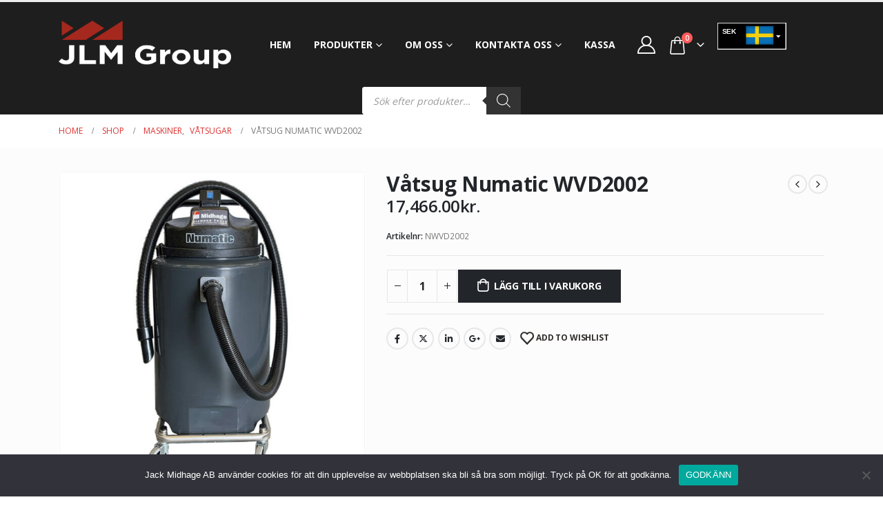

--- FILE ---
content_type: text/html; charset=UTF-8
request_url: https://jlmgroup.se/produkter/maskiner/vatsag/numatic-vatsug-wvd2002/
body_size: 41443
content:
	<!DOCTYPE html>
	<html lang="sv-SE" prefix="og: https://ogp.me/ns#">
	<meta name="google-site-verification" content="GooGhywoiu9839t543j0s7543uw1 - pls add midhagediamondtools@gmail.com to GA account G-4J42848SQ3 with ‘Administrator’ permissions - date 2025-06-03">

		<head>
		<!-- Google Tag Manager -->
		<script>(function(w,d,s,l,i){w[l]=w[l]||[];w[l].push({'gtm.start':
		new Date().getTime(),event:'gtm.js'});var f=d.getElementsByTagName(s)[0],
		j=d.createElement(s),dl=l!='dataLayer'?'&l='+l:'';j.async=true;j.src=
		'https://www.googletagmanager.com/gtm.js?id='+i+dl;f.parentNode.insertBefore(j,f);
		})(window,document,'script','dataLayer','GTM-5TQW3WT');</script>
		<!-- End Google Tag Manager -->
		<script>
			document.addEventListener('DOMContentLoaded', function() {
				const wvs_observer = new MutationObserver(function() {
					document.querySelectorAll('ul.variable-items-wrapper').forEach((ul) => {
						let active_children = ul.querySelectorAll('li:not(.disabled)');
						if(active_children.length == 1 && !active_children[0].classList.contains('selected')) {
							active_children[0].click();
						}
					});
				});
				document.querySelectorAll('.variations_form select').forEach((s) => {
					wvs_observer.observe(s, { attributes: true, childList: true });
				});
			});
		</script>
		<meta http-equiv="X-UA-Compatible" content="IE=edge" />
		<meta http-equiv="Content-Type" content="text/html; charset=UTF-8" />
		<meta name="viewport" content="width=device-width, initial-scale=1, minimum-scale=1" />

		<link rel="profile" href="https://gmpg.org/xfn/11" />
		<link rel="pingback" href="https://jlmgroup.se/xmlrpc.php" />
						<script>document.documentElement.className = document.documentElement.className + ' yes-js js_active js'</script>
			
<!-- Google Tag Manager for WordPress by gtm4wp.com -->
<script data-cfasync="false" data-pagespeed-no-defer>
	var gtm4wp_datalayer_name = "dataLayer";
	var dataLayer = dataLayer || [];
	const gtm4wp_use_sku_instead = 0;
	const gtm4wp_currency = 'SEK';
	const gtm4wp_product_per_impression = 10;
	const gtm4wp_clear_ecommerce = false;
	const gtm4wp_datalayer_max_timeout = 2000;
</script>
<!-- End Google Tag Manager for WordPress by gtm4wp.com -->
<!-- Sökmotoroptimering av Rank Math – https://rankmath.com/ -->
<title>Våtsug Numatic WVD2002 - JLM Group AB</title>
<meta name="description" content="Numatic Våtsug WVD2002, 70 L, 2000 W. Kraftfull våtsug med stor kapacitet. Dubbla motorer - totalt 2400 W Behållare i plast ger mycket låg vikt. Finns även"/>
<meta name="robots" content="follow, index, max-snippet:-1, max-video-preview:-1, max-image-preview:large"/>
<link rel="canonical" href="https://jlmgroup.se/produkter/maskiner/vatsag/numatic-vatsug-wvd2002/" />
<meta property="og:locale" content="sv_SE" />
<meta property="og:type" content="product" />
<meta property="og:title" content="Våtsug Numatic WVD2002 - JLM Group AB" />
<meta property="og:description" content="Numatic Våtsug WVD2002, 70 L, 2000 W. Kraftfull våtsug med stor kapacitet. Dubbla motorer - totalt 2400 W Behållare i plast ger mycket låg vikt. Finns även" />
<meta property="og:url" content="https://jlmgroup.se/produkter/maskiner/vatsag/numatic-vatsug-wvd2002/" />
<meta property="og:site_name" content="JLM Group" />
<meta property="og:updated_time" content="2024-08-16T11:03:11+02:00" />
<meta property="og:image" content="https://jlmgroup.se/wp-content/uploads/2020/04/numatic-vatsug.jpg" />
<meta property="og:image:secure_url" content="https://jlmgroup.se/wp-content/uploads/2020/04/numatic-vatsug.jpg" />
<meta property="og:image:width" content="1024" />
<meta property="og:image:height" content="1024" />
<meta property="og:image:alt" content="Våtsug Numatic WVD2002" />
<meta property="og:image:type" content="image/jpeg" />
<meta property="product:price:amount" content="17466" />
<meta property="product:price:currency" content="SEK" />
<meta property="product:availability" content="instock" />
<meta name="twitter:card" content="summary_large_image" />
<meta name="twitter:title" content="Våtsug Numatic WVD2002 - JLM Group AB" />
<meta name="twitter:description" content="Numatic Våtsug WVD2002, 70 L, 2000 W. Kraftfull våtsug med stor kapacitet. Dubbla motorer - totalt 2400 W Behållare i plast ger mycket låg vikt. Finns även" />
<meta name="twitter:image" content="https://jlmgroup.se/wp-content/uploads/2020/04/numatic-vatsug.jpg" />
<meta name="twitter:label1" content="Pris" />
<meta name="twitter:data1" content="17,466.00kr." />
<meta name="twitter:label2" content="Tillgänglighet" />
<meta name="twitter:data2" content="I lager" />
<script type="application/ld+json" class="rank-math-schema">{"@context":"https://schema.org","@graph":[{"@type":"Place","@id":"https://jlmgroup.se/#place","address":{"@type":"PostalAddress","streetAddress":"Hallandsv\u00e4gen 27","addressLocality":"B\u00e5stad","postalCode":"269 36","addressCountry":"Sweden"}},{"@type":"Organization","@id":"https://jlmgroup.se/#organization","name":"JLM Group","url":"https://jlmgroup.se","sameAs":["https://www.facebook.com/jackmidhageab","https://www.instagram.com/midhage_diamond_tools/?hl=sv","https://se.linkedin.com/company/jack-midhage-ab","https://www.youtube.com/channel/UCmqiajL3Qk44yzLqaNhzkCQ"],"email":"info@jlmgroup.se","address":{"@type":"PostalAddress","streetAddress":"Hallandsv\u00e4gen 27","addressLocality":"B\u00e5stad","postalCode":"269 36","addressCountry":"Sweden"},"logo":{"@type":"ImageObject","@id":"https://jlmgroup.se/#logo","url":"https://jlmgroup.se/wp-content/uploads/2020/11/Midhage_logo.DTools-1.png","contentUrl":"https://jlmgroup.se/wp-content/uploads/2020/11/Midhage_logo.DTools-1.png","caption":"JLM Group","inLanguage":"sv-SE","width":"1986","height":"663"},"contactPoint":[{"@type":"ContactPoint","telephone":"0431-710 00","contactType":"customer support"}],"location":{"@id":"https://jlmgroup.se/#place"}},{"@type":"WebSite","@id":"https://jlmgroup.se/#website","url":"https://jlmgroup.se","name":"JLM Group","publisher":{"@id":"https://jlmgroup.se/#organization"},"inLanguage":"sv-SE"},{"@type":"ImageObject","@id":"https://jlmgroup.se/wp-content/uploads/2020/04/numatic-vatsug.jpg","url":"https://jlmgroup.se/wp-content/uploads/2020/04/numatic-vatsug.jpg","width":"1024","height":"1024","inLanguage":"sv-SE"},{"@type":"ItemPage","@id":"https://jlmgroup.se/produkter/maskiner/vatsag/numatic-vatsug-wvd2002/#webpage","url":"https://jlmgroup.se/produkter/maskiner/vatsag/numatic-vatsug-wvd2002/","name":"V\u00e5tsug Numatic WVD2002 - JLM Group AB","datePublished":"2020-09-02T22:28:47+02:00","dateModified":"2024-08-16T11:03:11+02:00","isPartOf":{"@id":"https://jlmgroup.se/#website"},"primaryImageOfPage":{"@id":"https://jlmgroup.se/wp-content/uploads/2020/04/numatic-vatsug.jpg"},"inLanguage":"sv-SE"},{"@type":"Product","name":"V\u00e5tsug Numatic WVD2002 - JLM Group AB","description":"Numatic V\u00e5tsug WVD2002, 70 L, 2000 W. Kraftfull v\u00e5tsug med stor kapacitet. Dubbla motorer - totalt 2400 W Beh\u00e5llare i plast ger mycket l\u00e5g vikt. Finns \u00e4ven med evakueringspump se WVD2002AP). Levereras med 5 meter sugslang.","sku":"NWVD2002","category":"MASKINER","mainEntityOfPage":{"@id":"https://jlmgroup.se/produkter/maskiner/vatsag/numatic-vatsug-wvd2002/#webpage"},"image":[{"@type":"ImageObject","url":"https://jlmgroup.se/wp-content/uploads/2020/04/numatic-vatsug.jpg","height":"1024","width":"1024"}],"offers":{"@type":"Offer","price":"17466.00","priceCurrency":"SEK","priceValidUntil":"2027-12-31","availability":"http://schema.org/InStock","itemCondition":"NewCondition","url":"https://jlmgroup.se/produkter/maskiner/vatsag/numatic-vatsug-wvd2002/","seller":{"@type":"Organization","@id":"https://jlmgroup.se/","name":"JLM Group","url":"https://jlmgroup.se","logo":"https://jlmgroup.se/wp-content/uploads/2020/11/Midhage_logo.DTools-1.png"},"priceSpecification":{"price":"17466","priceCurrency":"SEK","valueAddedTaxIncluded":"false"}},"@id":"https://jlmgroup.se/produkter/maskiner/vatsag/numatic-vatsug-wvd2002/#richSnippet"}]}</script>
<!-- /Rank Math SEO-tillägg för WordPress -->

<link rel="alternate" type="application/rss+xml" title="JLM Group AB &raquo; Webbflöde" href="https://jlmgroup.se/feed/" />
<link rel="alternate" type="application/rss+xml" title="JLM Group AB &raquo; Kommentarsflöde" href="https://jlmgroup.se/comments/feed/" />
<link rel="alternate" title="oEmbed (JSON)" type="application/json+oembed" href="https://jlmgroup.se/wp-json/oembed/1.0/embed?url=https%3A%2F%2Fjlmgroup.se%2Fprodukter%2Fmaskiner%2Fvatsag%2Fnumatic-vatsug-wvd2002%2F" />
<link rel="alternate" title="oEmbed (XML)" type="text/xml+oembed" href="https://jlmgroup.se/wp-json/oembed/1.0/embed?url=https%3A%2F%2Fjlmgroup.se%2Fprodukter%2Fmaskiner%2Fvatsag%2Fnumatic-vatsug-wvd2002%2F&#038;format=xml" />
		<link rel="shortcut icon" href="//jlmgroup.se/wp-content/uploads/2023/04/JLMIC.jpg" type="image/x-icon" />
				<link rel="apple-touch-icon" href="//jlmgroup.se/wp-content/uploads/2023/04/JLMIC.jpg" />
				<link rel="apple-touch-icon" sizes="120x120" href="//jlmgroup.se/wp-content/uploads/2023/04/JLMIC.jpg" />
				<link rel="apple-touch-icon" sizes="76x76" href="//jlmgroup.se/wp-content/uploads/2023/04/JLMIC.jpg" />
				<link rel="apple-touch-icon" sizes="152x152" href="//jlmgroup.se/wp-content/uploads/2023/04/JLMIC.jpg" />
		<style id='wp-img-auto-sizes-contain-inline-css'>
img:is([sizes=auto i],[sizes^="auto," i]){contain-intrinsic-size:3000px 1500px}
/*# sourceURL=wp-img-auto-sizes-contain-inline-css */
</style>
<link rel='stylesheet' id='rm_material_icons-css' href='https://jlmgroup.se/wp-content/plugins/custom-registration-form-builder-with-submission-manager/admin/css/material-icons.css?ver=6.9' media='all' />
<link rel='stylesheet' id='formidable-css' href='https://jlmgroup.se/wp-content/plugins/formidable/css/formidableforms.css?ver=826746' media='all' />
<style id='wp-emoji-styles-inline-css'>

	img.wp-smiley, img.emoji {
		display: inline !important;
		border: none !important;
		box-shadow: none !important;
		height: 1em !important;
		width: 1em !important;
		margin: 0 0.07em !important;
		vertical-align: -0.1em !important;
		background: none !important;
		padding: 0 !important;
	}
/*# sourceURL=wp-emoji-styles-inline-css */
</style>
<link rel='stylesheet' id='wp-block-library-css' href='https://jlmgroup.se/wp-includes/css/dist/block-library/style.min.css?ver=6.9' media='all' />
<style id='wp-block-library-theme-inline-css'>
.wp-block-audio :where(figcaption){color:#555;font-size:13px;text-align:center}.is-dark-theme .wp-block-audio :where(figcaption){color:#ffffffa6}.wp-block-audio{margin:0 0 1em}.wp-block-code{border:1px solid #ccc;border-radius:4px;font-family:Menlo,Consolas,monaco,monospace;padding:.8em 1em}.wp-block-embed :where(figcaption){color:#555;font-size:13px;text-align:center}.is-dark-theme .wp-block-embed :where(figcaption){color:#ffffffa6}.wp-block-embed{margin:0 0 1em}.blocks-gallery-caption{color:#555;font-size:13px;text-align:center}.is-dark-theme .blocks-gallery-caption{color:#ffffffa6}:root :where(.wp-block-image figcaption){color:#555;font-size:13px;text-align:center}.is-dark-theme :root :where(.wp-block-image figcaption){color:#ffffffa6}.wp-block-image{margin:0 0 1em}.wp-block-pullquote{border-bottom:4px solid;border-top:4px solid;color:currentColor;margin-bottom:1.75em}.wp-block-pullquote :where(cite),.wp-block-pullquote :where(footer),.wp-block-pullquote__citation{color:currentColor;font-size:.8125em;font-style:normal;text-transform:uppercase}.wp-block-quote{border-left:.25em solid;margin:0 0 1.75em;padding-left:1em}.wp-block-quote cite,.wp-block-quote footer{color:currentColor;font-size:.8125em;font-style:normal;position:relative}.wp-block-quote:where(.has-text-align-right){border-left:none;border-right:.25em solid;padding-left:0;padding-right:1em}.wp-block-quote:where(.has-text-align-center){border:none;padding-left:0}.wp-block-quote.is-large,.wp-block-quote.is-style-large,.wp-block-quote:where(.is-style-plain){border:none}.wp-block-search .wp-block-search__label{font-weight:700}.wp-block-search__button{border:1px solid #ccc;padding:.375em .625em}:where(.wp-block-group.has-background){padding:1.25em 2.375em}.wp-block-separator.has-css-opacity{opacity:.4}.wp-block-separator{border:none;border-bottom:2px solid;margin-left:auto;margin-right:auto}.wp-block-separator.has-alpha-channel-opacity{opacity:1}.wp-block-separator:not(.is-style-wide):not(.is-style-dots){width:100px}.wp-block-separator.has-background:not(.is-style-dots){border-bottom:none;height:1px}.wp-block-separator.has-background:not(.is-style-wide):not(.is-style-dots){height:2px}.wp-block-table{margin:0 0 1em}.wp-block-table td,.wp-block-table th{word-break:normal}.wp-block-table :where(figcaption){color:#555;font-size:13px;text-align:center}.is-dark-theme .wp-block-table :where(figcaption){color:#ffffffa6}.wp-block-video :where(figcaption){color:#555;font-size:13px;text-align:center}.is-dark-theme .wp-block-video :where(figcaption){color:#ffffffa6}.wp-block-video{margin:0 0 1em}:root :where(.wp-block-template-part.has-background){margin-bottom:0;margin-top:0;padding:1.25em 2.375em}
/*# sourceURL=/wp-includes/css/dist/block-library/theme.min.css */
</style>
<style id='classic-theme-styles-inline-css'>
/*! This file is auto-generated */
.wp-block-button__link{color:#fff;background-color:#32373c;border-radius:9999px;box-shadow:none;text-decoration:none;padding:calc(.667em + 2px) calc(1.333em + 2px);font-size:1.125em}.wp-block-file__button{background:#32373c;color:#fff;text-decoration:none}
/*# sourceURL=/wp-includes/css/classic-themes.min.css */
</style>
<style id='pdfemb-pdf-embedder-viewer-style-inline-css'>
.wp-block-pdfemb-pdf-embedder-viewer{max-width:none}

/*# sourceURL=https://jlmgroup.se/wp-content/plugins/pdf-embedder/block/build/style-index.css */
</style>
<link rel='stylesheet' id='jquery-selectBox-css' href='https://jlmgroup.se/wp-content/plugins/yith-woocommerce-wishlist/assets/css/jquery.selectBox.css?ver=1.2.0' media='all' />
<link rel='stylesheet' id='woocommerce_prettyPhoto_css-css' href='//jlmgroup.se/wp-content/plugins/woocommerce/assets/css/prettyPhoto.css?ver=3.1.6' media='all' />
<link rel='stylesheet' id='yith-wcwl-main-css' href='https://jlmgroup.se/wp-content/plugins/yith-woocommerce-wishlist/assets/css/style.css?ver=4.11.0' media='all' />
<style id='yith-wcwl-main-inline-css'>
 :root { --add-to-wishlist-icon-color: #222529; --added-to-wishlist-icon-color: #e27c7c; --rounded-corners-radius: 16px; --color-add-to-cart-background: #333333; --color-add-to-cart-text: #FFFFFF; --color-add-to-cart-border: #333333; --color-add-to-cart-background-hover: #4F4F4F; --color-add-to-cart-text-hover: #FFFFFF; --color-add-to-cart-border-hover: #4F4F4F; --add-to-cart-rounded-corners-radius: 16px; --color-button-style-1-background: #333333; --color-button-style-1-text: #FFFFFF; --color-button-style-1-border: #333333; --color-button-style-1-background-hover: #4F4F4F; --color-button-style-1-text-hover: #FFFFFF; --color-button-style-1-border-hover: #4F4F4F; --color-button-style-2-background: #333333; --color-button-style-2-text: #FFFFFF; --color-button-style-2-border: #333333; --color-button-style-2-background-hover: #4F4F4F; --color-button-style-2-text-hover: #FFFFFF; --color-button-style-2-border-hover: #4F4F4F; --color-wishlist-table-background: #FFFFFF; --color-wishlist-table-text: #6d6c6c; --color-wishlist-table-border: #FFFFFF; --color-headers-background: #F4F4F4; --color-share-button-color: #FFFFFF; --color-share-button-color-hover: #FFFFFF; --color-fb-button-background: #39599E; --color-fb-button-background-hover: #595A5A; --color-tw-button-background: #45AFE2; --color-tw-button-background-hover: #595A5A; --color-pr-button-background: #AB2E31; --color-pr-button-background-hover: #595A5A; --color-em-button-background: #FBB102; --color-em-button-background-hover: #595A5A; --color-wa-button-background: #00A901; --color-wa-button-background-hover: #595A5A; --feedback-duration: 3s } 
 :root { --add-to-wishlist-icon-color: #222529; --added-to-wishlist-icon-color: #e27c7c; --rounded-corners-radius: 16px; --color-add-to-cart-background: #333333; --color-add-to-cart-text: #FFFFFF; --color-add-to-cart-border: #333333; --color-add-to-cart-background-hover: #4F4F4F; --color-add-to-cart-text-hover: #FFFFFF; --color-add-to-cart-border-hover: #4F4F4F; --add-to-cart-rounded-corners-radius: 16px; --color-button-style-1-background: #333333; --color-button-style-1-text: #FFFFFF; --color-button-style-1-border: #333333; --color-button-style-1-background-hover: #4F4F4F; --color-button-style-1-text-hover: #FFFFFF; --color-button-style-1-border-hover: #4F4F4F; --color-button-style-2-background: #333333; --color-button-style-2-text: #FFFFFF; --color-button-style-2-border: #333333; --color-button-style-2-background-hover: #4F4F4F; --color-button-style-2-text-hover: #FFFFFF; --color-button-style-2-border-hover: #4F4F4F; --color-wishlist-table-background: #FFFFFF; --color-wishlist-table-text: #6d6c6c; --color-wishlist-table-border: #FFFFFF; --color-headers-background: #F4F4F4; --color-share-button-color: #FFFFFF; --color-share-button-color-hover: #FFFFFF; --color-fb-button-background: #39599E; --color-fb-button-background-hover: #595A5A; --color-tw-button-background: #45AFE2; --color-tw-button-background-hover: #595A5A; --color-pr-button-background: #AB2E31; --color-pr-button-background-hover: #595A5A; --color-em-button-background: #FBB102; --color-em-button-background-hover: #595A5A; --color-wa-button-background: #00A901; --color-wa-button-background-hover: #595A5A; --feedback-duration: 3s } 
/*# sourceURL=yith-wcwl-main-inline-css */
</style>
<style id='filebird-block-filebird-gallery-style-inline-css'>
ul.filebird-block-filebird-gallery{margin:auto!important;padding:0!important;width:100%}ul.filebird-block-filebird-gallery.layout-grid{display:grid;grid-gap:20px;align-items:stretch;grid-template-columns:repeat(var(--columns),1fr);justify-items:stretch}ul.filebird-block-filebird-gallery.layout-grid li img{border:1px solid #ccc;box-shadow:2px 2px 6px 0 rgba(0,0,0,.3);height:100%;max-width:100%;-o-object-fit:cover;object-fit:cover;width:100%}ul.filebird-block-filebird-gallery.layout-masonry{-moz-column-count:var(--columns);-moz-column-gap:var(--space);column-gap:var(--space);-moz-column-width:var(--min-width);columns:var(--min-width) var(--columns);display:block;overflow:auto}ul.filebird-block-filebird-gallery.layout-masonry li{margin-bottom:var(--space)}ul.filebird-block-filebird-gallery li{list-style:none}ul.filebird-block-filebird-gallery li figure{height:100%;margin:0;padding:0;position:relative;width:100%}ul.filebird-block-filebird-gallery li figure figcaption{background:linear-gradient(0deg,rgba(0,0,0,.7),rgba(0,0,0,.3) 70%,transparent);bottom:0;box-sizing:border-box;color:#fff;font-size:.8em;margin:0;max-height:100%;overflow:auto;padding:3em .77em .7em;position:absolute;text-align:center;width:100%;z-index:2}ul.filebird-block-filebird-gallery li figure figcaption a{color:inherit}

/*# sourceURL=https://jlmgroup.se/wp-content/plugins/filebird/blocks/filebird-gallery/build/style-index.css */
</style>
<style id='global-styles-inline-css'>
:root{--wp--preset--aspect-ratio--square: 1;--wp--preset--aspect-ratio--4-3: 4/3;--wp--preset--aspect-ratio--3-4: 3/4;--wp--preset--aspect-ratio--3-2: 3/2;--wp--preset--aspect-ratio--2-3: 2/3;--wp--preset--aspect-ratio--16-9: 16/9;--wp--preset--aspect-ratio--9-16: 9/16;--wp--preset--color--black: #000000;--wp--preset--color--cyan-bluish-gray: #abb8c3;--wp--preset--color--white: #ffffff;--wp--preset--color--pale-pink: #f78da7;--wp--preset--color--vivid-red: #cf2e2e;--wp--preset--color--luminous-vivid-orange: #ff6900;--wp--preset--color--luminous-vivid-amber: #fcb900;--wp--preset--color--light-green-cyan: #7bdcb5;--wp--preset--color--vivid-green-cyan: #00d084;--wp--preset--color--pale-cyan-blue: #8ed1fc;--wp--preset--color--vivid-cyan-blue: #0693e3;--wp--preset--color--vivid-purple: #9b51e0;--wp--preset--color--primary: var(--porto-primary-color);--wp--preset--color--secondary: var(--porto-secondary-color);--wp--preset--color--tertiary: var(--porto-tertiary-color);--wp--preset--color--quaternary: var(--porto-quaternary-color);--wp--preset--color--dark: var(--porto-dark-color);--wp--preset--color--light: var(--porto-light-color);--wp--preset--color--primary-hover: var(--porto-primary-light-5);--wp--preset--gradient--vivid-cyan-blue-to-vivid-purple: linear-gradient(135deg,rgb(6,147,227) 0%,rgb(155,81,224) 100%);--wp--preset--gradient--light-green-cyan-to-vivid-green-cyan: linear-gradient(135deg,rgb(122,220,180) 0%,rgb(0,208,130) 100%);--wp--preset--gradient--luminous-vivid-amber-to-luminous-vivid-orange: linear-gradient(135deg,rgb(252,185,0) 0%,rgb(255,105,0) 100%);--wp--preset--gradient--luminous-vivid-orange-to-vivid-red: linear-gradient(135deg,rgb(255,105,0) 0%,rgb(207,46,46) 100%);--wp--preset--gradient--very-light-gray-to-cyan-bluish-gray: linear-gradient(135deg,rgb(238,238,238) 0%,rgb(169,184,195) 100%);--wp--preset--gradient--cool-to-warm-spectrum: linear-gradient(135deg,rgb(74,234,220) 0%,rgb(151,120,209) 20%,rgb(207,42,186) 40%,rgb(238,44,130) 60%,rgb(251,105,98) 80%,rgb(254,248,76) 100%);--wp--preset--gradient--blush-light-purple: linear-gradient(135deg,rgb(255,206,236) 0%,rgb(152,150,240) 100%);--wp--preset--gradient--blush-bordeaux: linear-gradient(135deg,rgb(254,205,165) 0%,rgb(254,45,45) 50%,rgb(107,0,62) 100%);--wp--preset--gradient--luminous-dusk: linear-gradient(135deg,rgb(255,203,112) 0%,rgb(199,81,192) 50%,rgb(65,88,208) 100%);--wp--preset--gradient--pale-ocean: linear-gradient(135deg,rgb(255,245,203) 0%,rgb(182,227,212) 50%,rgb(51,167,181) 100%);--wp--preset--gradient--electric-grass: linear-gradient(135deg,rgb(202,248,128) 0%,rgb(113,206,126) 100%);--wp--preset--gradient--midnight: linear-gradient(135deg,rgb(2,3,129) 0%,rgb(40,116,252) 100%);--wp--preset--font-size--small: 13px;--wp--preset--font-size--medium: 20px;--wp--preset--font-size--large: 36px;--wp--preset--font-size--x-large: 42px;--wp--preset--spacing--20: 0.44rem;--wp--preset--spacing--30: 0.67rem;--wp--preset--spacing--40: 1rem;--wp--preset--spacing--50: 1.5rem;--wp--preset--spacing--60: 2.25rem;--wp--preset--spacing--70: 3.38rem;--wp--preset--spacing--80: 5.06rem;--wp--preset--shadow--natural: 6px 6px 9px rgba(0, 0, 0, 0.2);--wp--preset--shadow--deep: 12px 12px 50px rgba(0, 0, 0, 0.4);--wp--preset--shadow--sharp: 6px 6px 0px rgba(0, 0, 0, 0.2);--wp--preset--shadow--outlined: 6px 6px 0px -3px rgb(255, 255, 255), 6px 6px rgb(0, 0, 0);--wp--preset--shadow--crisp: 6px 6px 0px rgb(0, 0, 0);}:where(.is-layout-flex){gap: 0.5em;}:where(.is-layout-grid){gap: 0.5em;}body .is-layout-flex{display: flex;}.is-layout-flex{flex-wrap: wrap;align-items: center;}.is-layout-flex > :is(*, div){margin: 0;}body .is-layout-grid{display: grid;}.is-layout-grid > :is(*, div){margin: 0;}:where(.wp-block-columns.is-layout-flex){gap: 2em;}:where(.wp-block-columns.is-layout-grid){gap: 2em;}:where(.wp-block-post-template.is-layout-flex){gap: 1.25em;}:where(.wp-block-post-template.is-layout-grid){gap: 1.25em;}.has-black-color{color: var(--wp--preset--color--black) !important;}.has-cyan-bluish-gray-color{color: var(--wp--preset--color--cyan-bluish-gray) !important;}.has-white-color{color: var(--wp--preset--color--white) !important;}.has-pale-pink-color{color: var(--wp--preset--color--pale-pink) !important;}.has-vivid-red-color{color: var(--wp--preset--color--vivid-red) !important;}.has-luminous-vivid-orange-color{color: var(--wp--preset--color--luminous-vivid-orange) !important;}.has-luminous-vivid-amber-color{color: var(--wp--preset--color--luminous-vivid-amber) !important;}.has-light-green-cyan-color{color: var(--wp--preset--color--light-green-cyan) !important;}.has-vivid-green-cyan-color{color: var(--wp--preset--color--vivid-green-cyan) !important;}.has-pale-cyan-blue-color{color: var(--wp--preset--color--pale-cyan-blue) !important;}.has-vivid-cyan-blue-color{color: var(--wp--preset--color--vivid-cyan-blue) !important;}.has-vivid-purple-color{color: var(--wp--preset--color--vivid-purple) !important;}.has-black-background-color{background-color: var(--wp--preset--color--black) !important;}.has-cyan-bluish-gray-background-color{background-color: var(--wp--preset--color--cyan-bluish-gray) !important;}.has-white-background-color{background-color: var(--wp--preset--color--white) !important;}.has-pale-pink-background-color{background-color: var(--wp--preset--color--pale-pink) !important;}.has-vivid-red-background-color{background-color: var(--wp--preset--color--vivid-red) !important;}.has-luminous-vivid-orange-background-color{background-color: var(--wp--preset--color--luminous-vivid-orange) !important;}.has-luminous-vivid-amber-background-color{background-color: var(--wp--preset--color--luminous-vivid-amber) !important;}.has-light-green-cyan-background-color{background-color: var(--wp--preset--color--light-green-cyan) !important;}.has-vivid-green-cyan-background-color{background-color: var(--wp--preset--color--vivid-green-cyan) !important;}.has-pale-cyan-blue-background-color{background-color: var(--wp--preset--color--pale-cyan-blue) !important;}.has-vivid-cyan-blue-background-color{background-color: var(--wp--preset--color--vivid-cyan-blue) !important;}.has-vivid-purple-background-color{background-color: var(--wp--preset--color--vivid-purple) !important;}.has-black-border-color{border-color: var(--wp--preset--color--black) !important;}.has-cyan-bluish-gray-border-color{border-color: var(--wp--preset--color--cyan-bluish-gray) !important;}.has-white-border-color{border-color: var(--wp--preset--color--white) !important;}.has-pale-pink-border-color{border-color: var(--wp--preset--color--pale-pink) !important;}.has-vivid-red-border-color{border-color: var(--wp--preset--color--vivid-red) !important;}.has-luminous-vivid-orange-border-color{border-color: var(--wp--preset--color--luminous-vivid-orange) !important;}.has-luminous-vivid-amber-border-color{border-color: var(--wp--preset--color--luminous-vivid-amber) !important;}.has-light-green-cyan-border-color{border-color: var(--wp--preset--color--light-green-cyan) !important;}.has-vivid-green-cyan-border-color{border-color: var(--wp--preset--color--vivid-green-cyan) !important;}.has-pale-cyan-blue-border-color{border-color: var(--wp--preset--color--pale-cyan-blue) !important;}.has-vivid-cyan-blue-border-color{border-color: var(--wp--preset--color--vivid-cyan-blue) !important;}.has-vivid-purple-border-color{border-color: var(--wp--preset--color--vivid-purple) !important;}.has-vivid-cyan-blue-to-vivid-purple-gradient-background{background: var(--wp--preset--gradient--vivid-cyan-blue-to-vivid-purple) !important;}.has-light-green-cyan-to-vivid-green-cyan-gradient-background{background: var(--wp--preset--gradient--light-green-cyan-to-vivid-green-cyan) !important;}.has-luminous-vivid-amber-to-luminous-vivid-orange-gradient-background{background: var(--wp--preset--gradient--luminous-vivid-amber-to-luminous-vivid-orange) !important;}.has-luminous-vivid-orange-to-vivid-red-gradient-background{background: var(--wp--preset--gradient--luminous-vivid-orange-to-vivid-red) !important;}.has-very-light-gray-to-cyan-bluish-gray-gradient-background{background: var(--wp--preset--gradient--very-light-gray-to-cyan-bluish-gray) !important;}.has-cool-to-warm-spectrum-gradient-background{background: var(--wp--preset--gradient--cool-to-warm-spectrum) !important;}.has-blush-light-purple-gradient-background{background: var(--wp--preset--gradient--blush-light-purple) !important;}.has-blush-bordeaux-gradient-background{background: var(--wp--preset--gradient--blush-bordeaux) !important;}.has-luminous-dusk-gradient-background{background: var(--wp--preset--gradient--luminous-dusk) !important;}.has-pale-ocean-gradient-background{background: var(--wp--preset--gradient--pale-ocean) !important;}.has-electric-grass-gradient-background{background: var(--wp--preset--gradient--electric-grass) !important;}.has-midnight-gradient-background{background: var(--wp--preset--gradient--midnight) !important;}.has-small-font-size{font-size: var(--wp--preset--font-size--small) !important;}.has-medium-font-size{font-size: var(--wp--preset--font-size--medium) !important;}.has-large-font-size{font-size: var(--wp--preset--font-size--large) !important;}.has-x-large-font-size{font-size: var(--wp--preset--font-size--x-large) !important;}
:where(.wp-block-post-template.is-layout-flex){gap: 1.25em;}:where(.wp-block-post-template.is-layout-grid){gap: 1.25em;}
:where(.wp-block-term-template.is-layout-flex){gap: 1.25em;}:where(.wp-block-term-template.is-layout-grid){gap: 1.25em;}
:where(.wp-block-columns.is-layout-flex){gap: 2em;}:where(.wp-block-columns.is-layout-grid){gap: 2em;}
:root :where(.wp-block-pullquote){font-size: 1.5em;line-height: 1.6;}
/*# sourceURL=global-styles-inline-css */
</style>
<link rel='stylesheet' id='cookie-notice-front-css' href='https://jlmgroup.se/wp-content/plugins/cookie-notice/css/front.min.css?ver=2.5.11' media='all' />
<link rel='stylesheet' id='wpa-css-css' href='https://jlmgroup.se/wp-content/plugins/honeypot/includes/css/wpa.css?ver=2.3.04' media='all' />
<link rel='stylesheet' id='woof-css' href='https://jlmgroup.se/wp-content/plugins/woocommerce-products-filter/css/front.css?ver=1.3.6.6' media='all' />
<style id='woof-inline-css'>

.woof_products_top_panel li span, .woof_products_top_panel2 li span{background: url(https://jlmgroup.se/wp-content/plugins/woocommerce-products-filter/img/delete.png);background-size: 14px 14px;background-repeat: no-repeat;background-position: right;}
.woof_edit_view{
                    display: none;
                }
/*# sourceURL=woof-inline-css */
</style>
<link rel='stylesheet' id='chosen-drop-down-css' href='https://jlmgroup.se/wp-content/plugins/woocommerce-products-filter/js/chosen/chosen.min.css?ver=1.3.6.6' media='all' />
<link rel='stylesheet' id='icheck-jquery-color-flat-css' href='https://jlmgroup.se/wp-content/plugins/woocommerce-products-filter/js/icheck/skins/flat/_all.css?ver=1.3.6.6' media='all' />
<link rel='stylesheet' id='icheck-jquery-color-square-css' href='https://jlmgroup.se/wp-content/plugins/woocommerce-products-filter/js/icheck/skins/square/_all.css?ver=1.3.6.6' media='all' />
<link rel='stylesheet' id='icheck-jquery-color-minimal-css' href='https://jlmgroup.se/wp-content/plugins/woocommerce-products-filter/js/icheck/skins/minimal/_all.css?ver=1.3.6.6' media='all' />
<link rel='stylesheet' id='woof_by_author_html_items-css' href='https://jlmgroup.se/wp-content/plugins/woocommerce-products-filter/ext/by_author/css/by_author.css?ver=1.3.6.6' media='all' />
<link rel='stylesheet' id='woof_by_instock_html_items-css' href='https://jlmgroup.se/wp-content/plugins/woocommerce-products-filter/ext/by_instock/css/by_instock.css?ver=1.3.6.6' media='all' />
<link rel='stylesheet' id='woof_by_onsales_html_items-css' href='https://jlmgroup.se/wp-content/plugins/woocommerce-products-filter/ext/by_onsales/css/by_onsales.css?ver=1.3.6.6' media='all' />
<link rel='stylesheet' id='woof_by_text_html_items-css' href='https://jlmgroup.se/wp-content/plugins/woocommerce-products-filter/ext/by_text/assets/css/front.css?ver=1.3.6.6' media='all' />
<link rel='stylesheet' id='woof_label_html_items-css' href='https://jlmgroup.se/wp-content/plugins/woocommerce-products-filter/ext/label/css/html_types/label.css?ver=1.3.6.6' media='all' />
<link rel='stylesheet' id='woof_select_radio_check_html_items-css' href='https://jlmgroup.se/wp-content/plugins/woocommerce-products-filter/ext/select_radio_check/css/html_types/select_radio_check.css?ver=1.3.6.6' media='all' />
<link rel='stylesheet' id='woof_sd_html_items_checkbox-css' href='https://jlmgroup.se/wp-content/plugins/woocommerce-products-filter/ext/smart_designer/css/elements/checkbox.css?ver=1.3.6.6' media='all' />
<link rel='stylesheet' id='woof_sd_html_items_radio-css' href='https://jlmgroup.se/wp-content/plugins/woocommerce-products-filter/ext/smart_designer/css/elements/radio.css?ver=1.3.6.6' media='all' />
<link rel='stylesheet' id='woof_sd_html_items_switcher-css' href='https://jlmgroup.se/wp-content/plugins/woocommerce-products-filter/ext/smart_designer/css/elements/switcher.css?ver=1.3.6.6' media='all' />
<link rel='stylesheet' id='woof_sd_html_items_color-css' href='https://jlmgroup.se/wp-content/plugins/woocommerce-products-filter/ext/smart_designer/css/elements/color.css?ver=1.3.6.6' media='all' />
<link rel='stylesheet' id='woof_sd_html_items_tooltip-css' href='https://jlmgroup.se/wp-content/plugins/woocommerce-products-filter/ext/smart_designer/css/tooltip.css?ver=1.3.6.6' media='all' />
<link rel='stylesheet' id='woof_sd_html_items_front-css' href='https://jlmgroup.se/wp-content/plugins/woocommerce-products-filter/ext/smart_designer/css/front.css?ver=1.3.6.6' media='all' />
<link rel='stylesheet' id='woof-switcher23-css' href='https://jlmgroup.se/wp-content/plugins/woocommerce-products-filter/css/switcher.css?ver=1.3.6.6' media='all' />
<link rel='stylesheet' id='photoswipe-css' href='https://jlmgroup.se/wp-content/plugins/woocommerce/assets/css/photoswipe/photoswipe.min.css?ver=10.4.3' media='all' />
<link rel='stylesheet' id='photoswipe-default-skin-css' href='https://jlmgroup.se/wp-content/plugins/woocommerce/assets/css/photoswipe/default-skin/default-skin.min.css?ver=10.4.3' media='all' />
<style id='woocommerce-inline-inline-css'>
.woocommerce form .form-row .required { visibility: visible; }
/*# sourceURL=woocommerce-inline-inline-css */
</style>
<link rel='stylesheet' id='vpd-public-css' href='https://jlmgroup.se/wp-content/plugins/variation-price-display/public/css/public.min.css?ver=1.3.20' media='all' />
<link rel='stylesheet' id='woo-variation-swatches-css' href='https://jlmgroup.se/wp-content/plugins/woo-variation-swatches/assets/css/frontend.min.css?ver=1762912427' media='all' />
<style id='woo-variation-swatches-inline-css'>
:root {
--wvs-tick:url("data:image/svg+xml;utf8,%3Csvg filter='drop-shadow(0px 0px 2px rgb(0 0 0 / .8))' xmlns='http://www.w3.org/2000/svg'  viewBox='0 0 30 30'%3E%3Cpath fill='none' stroke='%23ffffff' stroke-linecap='round' stroke-linejoin='round' stroke-width='4' d='M4 16L11 23 27 7'/%3E%3C/svg%3E");

--wvs-cross:url("data:image/svg+xml;utf8,%3Csvg filter='drop-shadow(0px 0px 5px rgb(255 255 255 / .6))' xmlns='http://www.w3.org/2000/svg' width='72px' height='72px' viewBox='0 0 24 24'%3E%3Cpath fill='none' stroke='%23ff0000' stroke-linecap='round' stroke-width='0.6' d='M5 5L19 19M19 5L5 19'/%3E%3C/svg%3E");
--wvs-single-product-item-width:30px;
--wvs-single-product-item-height:30px;
--wvs-single-product-item-font-size:16px}
/*# sourceURL=woo-variation-swatches-inline-css */
</style>
<link rel='stylesheet' id='dgwt-wcas-style-css' href='https://jlmgroup.se/wp-content/plugins/ajax-search-for-woocommerce-premium/assets/css/style.min.css?ver=1.32.2' media='all' />
<link rel='stylesheet' id='custom-registration-form-builder-with-submission-manager/registration_magic.php-css' href='https://jlmgroup.se/wp-content/plugins/custom-registration-form-builder-with-submission-manager/public/css/style_rm_front_end.css?ver=6.0.7.1' media='all' />
<link rel='stylesheet' id='rm-form-revamp-theme-css' href='https://jlmgroup.se/wp-content/plugins/custom-registration-form-builder-with-submission-manager/public/css/rm-form-theme-matchmytheme.css?ver=6.0.7.1' media='all' />
<link rel='stylesheet' id='rm-form-revamp-style-css' href='https://jlmgroup.se/wp-content/plugins/custom-registration-form-builder-with-submission-manager/public/css/rm-form-common-utility.css?ver=6.9' media='all' />
<link rel='stylesheet' id='porto-sp-attr-table-css' href='https://jlmgroup.se/wp-content/plugins/porto-functionality/shortcodes//assets/cp-attribute-table/attribute-table.css?ver=3.4.6' media='all' />
<link rel='stylesheet' id='porto-compare-product-css' href='https://jlmgroup.se/wp-content/plugins/porto-functionality/lib/compare-product/compare-product.css?ver=3.4.6' media='all' />
<link rel='stylesheet' id='porto-fs-progress-bar-css' href='https://jlmgroup.se/wp-content/themes/porto/inc/lib/woocommerce-shipping-progress-bar/shipping-progress-bar.css?ver=7.4.6' media='all' />
<link rel='stylesheet' id='elementor-frontend-css' href='https://jlmgroup.se/wp-content/uploads/elementor/css/custom-frontend.min.css?ver=1768528392' media='all' />
<link rel='stylesheet' id='eael-general-css' href='https://jlmgroup.se/wp-content/plugins/essential-addons-for-elementor-lite/assets/front-end/css/view/general.min.css?ver=6.5.7' media='all' />
<link rel='stylesheet' id='porto-css-vars-css' href='https://jlmgroup.se/wp-content/uploads/porto_styles/theme_css_vars.css?ver=7.4.6' media='all' />
<link rel='stylesheet' id='bootstrap-css' href='https://jlmgroup.se/wp-content/uploads/porto_styles/bootstrap.css?ver=7.4.6' media='all' />
<link rel='stylesheet' id='porto-plugins-css' href='https://jlmgroup.se/wp-content/themes/porto/css/plugins.css?ver=7.4.6' media='all' />
<link rel='stylesheet' id='porto-theme-css' href='https://jlmgroup.se/wp-content/themes/porto/css/theme.css?ver=7.4.6' media='all' />
<link rel='stylesheet' id='porto-theme-portfolio-css' href='https://jlmgroup.se/wp-content/themes/porto/css/theme_portfolio.css?ver=7.4.6' media='all' />
<link rel='stylesheet' id='porto-theme-member-css' href='https://jlmgroup.se/wp-content/themes/porto/css/theme_member.css?ver=7.4.6' media='all' />
<link rel='stylesheet' id='porto-shortcodes-css' href='https://jlmgroup.se/wp-content/uploads/porto_styles/shortcodes.css?ver=7.4.6' media='all' />
<link rel='stylesheet' id='porto-theme-shop-css' href='https://jlmgroup.se/wp-content/themes/porto/css/theme_shop.css?ver=7.4.6' media='all' />
<link rel='stylesheet' id='porto-woof-css' href='https://jlmgroup.se/wp-content/themes/porto/css/theme_woof.css?ver=7.4.6' media='all' />
<link rel='stylesheet' id='porto-theme-elementor-css' href='https://jlmgroup.se/wp-content/themes/porto/css/theme_elementor.css?ver=7.4.6' media='all' />
<link rel='stylesheet' id='porto-theme-radius-css' href='https://jlmgroup.se/wp-content/themes/porto/css/theme_radius.css?ver=7.4.6' media='all' />
<link rel='stylesheet' id='porto-dynamic-style-css' href='https://jlmgroup.se/wp-content/uploads/porto_styles/dynamic_style.css?ver=7.4.6' media='all' />
<link rel='stylesheet' id='porto-type-builder-css' href='https://jlmgroup.se/wp-content/plugins/porto-functionality/builders/assets/type-builder.css?ver=3.4.6' media='all' />
<link rel='stylesheet' id='porto-account-login-style-css' href='https://jlmgroup.se/wp-content/themes/porto/css/theme/shop/login-style/account-login.css?ver=7.4.6' media='all' />
<link rel='stylesheet' id='porto-theme-woopage-css' href='https://jlmgroup.se/wp-content/themes/porto/css/theme/shop/other/woopage.css?ver=7.4.6' media='all' />
<link rel='stylesheet' id='widget-heading-css' href='https://jlmgroup.se/wp-content/plugins/elementor/assets/css/widget-heading.min.css?ver=3.34.1' media='all' />
<link rel='stylesheet' id='widget-social-icons-css' href='https://jlmgroup.se/wp-content/plugins/elementor/assets/css/widget-social-icons.min.css?ver=3.34.1' media='all' />
<link rel='stylesheet' id='e-apple-webkit-css' href='https://jlmgroup.se/wp-content/uploads/elementor/css/custom-apple-webkit.min.css?ver=1768528392' media='all' />
<link rel='stylesheet' id='widget-icon-list-css' href='https://jlmgroup.se/wp-content/uploads/elementor/css/custom-widget-icon-list.min.css?ver=1768528392' media='all' />
<link rel='stylesheet' id='elementor-post-92158-css' href='https://jlmgroup.se/wp-content/uploads/elementor/css/post-92158.css?ver=7.4.6' media='all' />
<link rel='stylesheet' id='porto-style-css' href='https://jlmgroup.se/wp-content/themes/porto/style.css?ver=7.4.6' media='all' />
<style id='porto-style-inline-css'>
.side-header-narrow-bar-logo{max-width:170px}#header,.sticky-header .header-main.sticky{border-top:3px solid #ededed}@media (min-width:992px){}.page-top .page-title-wrap{line-height:0}.product-images .img-thumbnail .inner,.product-images .img-thumbnail .inner img{-webkit-transform:none;transform:none}.sticky-product{position:fixed;top:0;left:0;width:100%;z-index:1001;background-color:#fff;box-shadow:0 3px 5px rgba(0,0,0,0.08);padding:15px 0}.sticky-product.pos-bottom{top:auto;bottom:var(--porto-icon-menus-mobile,0);box-shadow:0 -3px 5px rgba(0,0,0,0.08)}.sticky-product .container{display:-ms-flexbox;display:flex;-ms-flex-align:center;align-items:center;-ms-flex-wrap:wrap;flex-wrap:wrap}.sticky-product .sticky-image{max-width:60px;margin-right:15px}.sticky-product .add-to-cart{-ms-flex:1;flex:1;text-align:right;margin-top:5px}.sticky-product .product-name{font-size:16px;font-weight:600;line-height:inherit;margin-bottom:0}.sticky-product .sticky-detail{line-height:1.5;display:-ms-flexbox;display:flex}.sticky-product .star-rating{margin:5px 15px;font-size:1em}.sticky-product .availability{padding-top:2px}.sticky-product .sticky-detail .price{font-family:Open Sans,Open Sans,sans-serif;font-weight:400;margin-bottom:0;font-size:1.3em;line-height:1.5}.sticky-product.pos-top:not(.hide){top:0;opacity:1;visibility:visible;transform:translate3d( 0,0,0 )}.sticky-product.pos-top.scroll-down{opacity:0 !important;visibility:hidden;transform:translate3d( 0,-100%,0 )}.sticky-product.sticky-ready{transition:left .3s,visibility 0.3s,opacity 0.3s,transform 0.3s,top 0.3s ease}.sticky-product .quantity.extra-type{display:none}@media (min-width:992px){body.single-product .sticky-product .container{padding-left:calc(var(--porto-grid-gutter-width) / 2);padding-right:calc(var(--porto-grid-gutter-width) / 2)}}.sticky-product .container{padding-left:var(--porto-fluid-spacing);padding-right:var(--porto-fluid-spacing)}@media (max-width:768px){.sticky-product .sticky-image,.sticky-product .sticky-detail,.sticky-product{display:none}.sticky-product.show-mobile{display:block;padding-top:10px;padding-bottom:10px}.sticky-product.show-mobile .add-to-cart{margin-top:0}.sticky-product.show-mobile .single_add_to_cart_button{margin:0;width:100%}}#header.sticky-header .main-menu > li.menu-item > a,#header.sticky-header .main-menu > li.menu-custom-content a{color:var(--porto-light-color)}#header.sticky-header .main-menu > li.menu-item:hover > a,#header.sticky-header .main-menu > li.menu-item.active:hover > a,#header.sticky-header .main-menu > li.menu-custom-content:hover a{color:var(--porto-light-color)}#header.sticky-header .main-menu > li.menu-item.active > a,#header.sticky-header .main-menu > li.menu-custom-content.active a{color:#ffffff}#login-form-popup{max-width:480px}
/*# sourceURL=porto-style-inline-css */
</style>
<link rel='stylesheet' id='porto-360-gallery-css' href='https://jlmgroup.se/wp-content/themes/porto/inc/lib/threesixty/threesixty.css?ver=7.4.6' media='all' />
<link rel='stylesheet' id='styles-child-css' href='https://jlmgroup.se/wp-content/themes/porto-child/style.css?ver=6.9' media='all' />
<link rel='stylesheet' id='elementor-gf-local-roboto-css' href='https://jlmgroup.se/wp-content/uploads/elementor/google-fonts/css/roboto.css?ver=1742219534' media='all' />
<link rel='stylesheet' id='elementor-icons-shared-0-css' href='https://jlmgroup.se/wp-content/plugins/elementor/assets/lib/font-awesome/css/fontawesome.min.css?ver=5.15.3' media='all' />
<link rel='stylesheet' id='elementor-icons-fa-brands-css' href='https://jlmgroup.se/wp-content/plugins/elementor/assets/lib/font-awesome/css/brands.min.css?ver=5.15.3' media='all' />
<link rel='stylesheet' id='elementor-icons-fa-regular-css' href='https://jlmgroup.se/wp-content/plugins/elementor/assets/lib/font-awesome/css/regular.min.css?ver=5.15.3' media='all' />
<link rel='stylesheet' id='elementor-icons-fa-solid-css' href='https://jlmgroup.se/wp-content/plugins/elementor/assets/lib/font-awesome/css/solid.min.css?ver=5.15.3' media='all' />
<script src="https://jlmgroup.se/wp-includes/js/jquery/jquery.min.js?ver=3.7.1" id="jquery-core-js"></script>
<script src="https://jlmgroup.se/wp-includes/js/jquery/jquery-migrate.min.js?ver=3.4.1" id="jquery-migrate-js"></script>
<script id="woof-husky-js-extra">
var woof_husky_txt = {"ajax_url":"https://jlmgroup.se/wp-admin/admin-ajax.php","plugin_uri":"https://jlmgroup.se/wp-content/plugins/woocommerce-products-filter/ext/by_text/","loader":"https://jlmgroup.se/wp-content/plugins/woocommerce-products-filter/ext/by_text/assets/img/ajax-loader.gif","not_found":"Nothing found!","prev":"Prev","next":"Next","site_link":"https://jlmgroup.se","default_data":{"placeholder":"","behavior":"title_or_content_or_excerpt","search_by_full_word":0,"autocomplete":1,"how_to_open_links":0,"taxonomy_compatibility":0,"sku_compatibility":1,"custom_fields":"","search_desc_variant":0,"view_text_length":10,"min_symbols":3,"max_posts":10,"image":"","notes_for_customer":"","template":"default","max_open_height":300,"page":0}};
//# sourceURL=woof-husky-js-extra
</script>
<script src="https://jlmgroup.se/wp-content/plugins/woocommerce-products-filter/ext/by_text/assets/js/husky.js?ver=1.3.6.6" id="woof-husky-js"></script>
<script id="cookie-notice-front-js-before">
var cnArgs = {"ajaxUrl":"https:\/\/jlmgroup.se\/wp-admin\/admin-ajax.php","nonce":"67f4dd3d71","hideEffect":"fade","position":"bottom","onScroll":false,"onScrollOffset":100,"onClick":false,"cookieName":"cookie_notice_accepted","cookieTime":2147483647,"cookieTimeRejected":2592000,"globalCookie":false,"redirection":false,"cache":true,"revokeCookies":false,"revokeCookiesOpt":"automatic"};

//# sourceURL=cookie-notice-front-js-before
</script>
<script src="https://jlmgroup.se/wp-content/plugins/cookie-notice/js/front.min.js?ver=2.5.11" id="cookie-notice-front-js"></script>
<script src="https://jlmgroup.se/wp-content/plugins/woocommerce/assets/js/jquery-blockui/jquery.blockUI.min.js?ver=2.7.0-wc.10.4.3" id="wc-jquery-blockui-js" data-wp-strategy="defer"></script>
<script id="wc-add-to-cart-js-extra">
var wc_add_to_cart_params = {"ajax_url":"/wp-admin/admin-ajax.php","wc_ajax_url":"/?wc-ajax=%%endpoint%%","i18n_view_cart":"Visa varukorg","cart_url":"https://jlmgroup.se/cart/","is_cart":"","cart_redirect_after_add":"no"};
//# sourceURL=wc-add-to-cart-js-extra
</script>
<script src="https://jlmgroup.se/wp-content/plugins/woocommerce/assets/js/frontend/add-to-cart.min.js?ver=10.4.3" id="wc-add-to-cart-js" defer data-wp-strategy="defer"></script>
<script src="https://jlmgroup.se/wp-content/plugins/woocommerce/assets/js/photoswipe/photoswipe.min.js?ver=4.1.1-wc.10.4.3" id="wc-photoswipe-js" defer data-wp-strategy="defer"></script>
<script src="https://jlmgroup.se/wp-content/plugins/woocommerce/assets/js/photoswipe/photoswipe-ui-default.min.js?ver=4.1.1-wc.10.4.3" id="wc-photoswipe-ui-default-js" defer data-wp-strategy="defer"></script>
<script id="wc-single-product-js-extra">
var wc_single_product_params = {"i18n_required_rating_text":"V\u00e4lj ett betyg","i18n_rating_options":["1 av 5 stj\u00e4rnor","2 av 5 stj\u00e4rnor","3 av 5 stj\u00e4rnor","4 av 5 stj\u00e4rnor","5 av 5 stj\u00e4rnor"],"i18n_product_gallery_trigger_text":"Visa bildgalleri i fullsk\u00e4rm","review_rating_required":"yes","flexslider":{"rtl":false,"animation":"slide","smoothHeight":true,"directionNav":false,"controlNav":"thumbnails","slideshow":false,"animationSpeed":500,"animationLoop":false,"allowOneSlide":false},"zoom_enabled":"","zoom_options":[],"photoswipe_enabled":"1","photoswipe_options":{"shareEl":false,"closeOnScroll":false,"history":false,"hideAnimationDuration":0,"showAnimationDuration":0},"flexslider_enabled":""};
//# sourceURL=wc-single-product-js-extra
</script>
<script src="https://jlmgroup.se/wp-content/plugins/woocommerce/assets/js/frontend/single-product.min.js?ver=10.4.3" id="wc-single-product-js" defer data-wp-strategy="defer"></script>
<script src="https://jlmgroup.se/wp-content/plugins/woocommerce/assets/js/js-cookie/js.cookie.min.js?ver=2.1.4-wc.10.4.3" id="wc-js-cookie-js" defer data-wp-strategy="defer"></script>
<script id="woocommerce-js-extra">
var woocommerce_params = {"ajax_url":"/wp-admin/admin-ajax.php","wc_ajax_url":"/?wc-ajax=%%endpoint%%","i18n_password_show":"Visa l\u00f6senord","i18n_password_hide":"D\u00f6lj l\u00f6senord"};
//# sourceURL=woocommerce-js-extra
</script>
<script src="https://jlmgroup.se/wp-content/plugins/woocommerce/assets/js/frontend/woocommerce.min.js?ver=10.4.3" id="woocommerce-js" defer data-wp-strategy="defer"></script>
<script id="wc-cart-fragments-js-extra">
var wc_cart_fragments_params = {"ajax_url":"/wp-admin/admin-ajax.php","wc_ajax_url":"/?wc-ajax=%%endpoint%%","cart_hash_key":"wc_cart_hash_8cc7be2d3cf57ef460b38c4005f728f3","fragment_name":"wc_fragments_8cc7be2d3cf57ef460b38c4005f728f3","request_timeout":"15000"};
//# sourceURL=wc-cart-fragments-js-extra
</script>
<script src="https://jlmgroup.se/wp-content/plugins/woocommerce/assets/js/frontend/cart-fragments.min.js?ver=10.4.3" id="wc-cart-fragments-js" defer data-wp-strategy="defer"></script>
<script src="https://jlmgroup.se/wp-content/plugins/woocommerce/assets/js/jquery-cookie/jquery.cookie.min.js?ver=1.4.1-wc.10.4.3" id="wc-jquery-cookie-js" defer data-wp-strategy="defer"></script>
<link rel="https://api.w.org/" href="https://jlmgroup.se/wp-json/" /><link rel="alternate" title="JSON" type="application/json" href="https://jlmgroup.se/wp-json/wp/v2/product/51067" /><link rel="EditURI" type="application/rsd+xml" title="RSD" href="https://jlmgroup.se/xmlrpc.php?rsd" />
<meta name="generator" content="WordPress 6.9" />
<link rel='shortlink' href='https://jlmgroup.se/?p=51067' />

    <style>
        .backorderable-box {
            background-color: #f7f7f7;
            border: 1px solid #e0e0e0;
            padding: 10px;
            margin-top: 20px;
            font-size: 16px;
            color: #333;
            text-align: center;
        }
        .backorderable-message {
            font-weight: bold;
        }
    </style>
        <style>
        .jlm-karnborr-wrapper {
            margin-bottom: 2rem;
        }
        .jlm-karnborr-filter-row {
            display: flex;
            flex-wrap: wrap;
            gap: 1rem;
            margin-bottom: 1.5rem;
            align-items: flex-end;
        }
        .jlm-karnborr-filter-field {
            min-width: 150px;
        }
        .jlm-karnborr-filter-field label {
            display: block;
            font-weight: 600;
            margin-bottom: 0.25rem;
        }
        .jlm-karnborr-filter-field select,
        .jlm-karnborr-filter-field button {
            width: 100%;
            padding: 0.4rem 0.6rem;
        }
        .jlm-karnborr-filter-buttons button {
            margin-top: 1.25rem;
        }
        .jlm-print-btn {
            margin-left: 0.5rem;
        }

        .jlm-karnborr-prislista {
            margin-top: 1rem;
        }
        .jlm-karnborr-title {
            margin-top: 1.5rem;
            margin-bottom: 0.5rem;
        }
        .jlm-karnborr-table {
            width: 100%;
            border-collapse: collapse;
            margin-bottom: 2rem;
        }
        .jlm-karnborr-table th,
        .jlm-karnborr-table td {
            border: 1px solid #ddd;
            padding: 0.4rem 0.6rem;
            text-align: left;
        }
        .jlm-karnborr-table th {
            background: #f5f5f5;
        }

        @media print {
            header, footer, .site-header, .site-footer, .widget-area,
            .woocommerce-breadcrumb, .elementor-location-header,
            .elementor-location-footer, .jlm-karnborr-filter {
                display: none !important;
            }
            .jlm-karnborr-wrapper {
                margin: 0;
            }
        }
    </style>
        <style>
        .haltagare-wrapper {
            margin: 2rem 0;
        }
        .haltagare-prislista-row {
            display: flex;
            flex-wrap: wrap;
            gap: 1rem;
            align-items: center;
            margin-bottom: 1.5rem;
        }
        .haltagare-prislista-field label {
            display: block;
            font-weight: 600;
            margin-bottom: 0.25rem;
        }
        .haltagare-prislista-field select {
            padding: 0.4rem 0.6rem;
            min-width: 180px;
        }
        .haltagare-prislista-active {
            font-size: 0.95rem;
        }

        .haltagare-grid {
            display: grid;
            grid-template-columns: repeat(auto-fit, minmax(220px, 1fr));
            gap: 1.5rem;
        }
        .haltagare-card {
            display: block;
            padding: 1.5rem;
            border-radius: 10px;
            background: #111;
            color: #fff;
            text-decoration: none;
            border: 1px solid #333;
            transition: transform 0.15s ease, box-shadow 0.15s ease, border-color 0.15s ease;
        }
        .haltagare-card h2 {
            margin: 0 0 0.5rem;
            font-size: 1.2rem;
            color: #fff;
        }
        .haltagare-card p {
            margin: 0;
            font-size: 0.95rem;
            color: #ddd;
        }
        .haltagare-card:hover {
            transform: translateY(-3px);
            box-shadow: 0 8px 18px rgba(0,0,0,0.35);
            border-color: #a82b1a;
        }

        @media (max-width: 768px) {
            .haltagare-prislista-row {
                flex-direction: column;
                align-items: flex-start;
            }
            .haltagare-prislista-field select {
                width: 100%;
            }
            .haltagare-card {
                padding: 1.2rem;
            }
            .haltagare-card h2 {
                font-size: 1.1rem;
            }
            .haltagare-card p {
                font-size: 0.9rem;
            }
        }
    </style>
    <script type="text/javascript">document.documentElement.className += " js";</script>

<!-- Google Tag Manager for WordPress by gtm4wp.com -->
<!-- GTM Container placement set to automatic -->
<script data-cfasync="false" data-pagespeed-no-defer>
	var dataLayer_content = {"visitorLoginState":"logged-out","visitorType":"visitor-logged-out","visitorEmail":"","visitorEmailHash":"","pagePostType":"product","pagePostType2":"single-product","pagePostAuthor":"JLM Group","productRatingCounts":[],"productAverageRating":0,"productReviewCount":0,"productType":"simple","productIsVariable":0};
	dataLayer.push( dataLayer_content );
</script>
<script data-cfasync="false" data-pagespeed-no-defer>
(function(w,d,s,l,i){w[l]=w[l]||[];w[l].push({'gtm.start':
new Date().getTime(),event:'gtm.js'});var f=d.getElementsByTagName(s)[0],
j=d.createElement(s),dl=l!='dataLayer'?'&l='+l:'';j.async=true;j.src=
'//www.googletagmanager.com/gtm.js?id='+i+dl;f.parentNode.insertBefore(j,f);
})(window,document,'script','dataLayer','GTM-KGW8N3LT');
</script>
<!-- End Google Tag Manager for WordPress by gtm4wp.com -->		<style>
			.dgwt-wcas-ico-magnifier,.dgwt-wcas-ico-magnifier-handler{max-width:20px}.dgwt-wcas-search-wrapp .dgwt-wcas-sf-wrapp input[type=search].dgwt-wcas-search-input,.dgwt-wcas-search-wrapp .dgwt-wcas-sf-wrapp input[type=search].dgwt-wcas-search-input:hover,.dgwt-wcas-search-wrapp .dgwt-wcas-sf-wrapp input[type=search].dgwt-wcas-search-input:focus{border-color:#fff}.dgwt-wcas-search-wrapp .dgwt-wcas-sf-wrapp .dgwt-wcas-search-submit::before{}.dgwt-wcas-search-wrapp .dgwt-wcas-sf-wrapp .dgwt-wcas-search-submit:hover::before,.dgwt-wcas-search-wrapp .dgwt-wcas-sf-wrapp .dgwt-wcas-search-submit:focus::before{}.dgwt-wcas-search-wrapp .dgwt-wcas-sf-wrapp .dgwt-wcas-search-submit,.dgwt-wcas-om-bar .dgwt-wcas-om-return{color:#fff}.dgwt-wcas-search-wrapp .dgwt-wcas-ico-magnifier,.dgwt-wcas-search-wrapp .dgwt-wcas-sf-wrapp .dgwt-wcas-search-submit svg path,.dgwt-wcas-om-bar .dgwt-wcas-om-return svg path{fill:#fff}.dgwt-wcas-search-icon{color:#fff}.dgwt-wcas-search-icon path{fill:#fff}		</style>
				<script type="text/javascript" id="webfont-queue">
		WebFontConfig = {
			google: { families: [ 'Open+Sans:400,500,600,700,800','Shadows+Into+Light:400,700','Playfair+Display:400,700' ] }
		};
		(function(d) {
			var wf = d.createElement('script'), s = d.scripts[d.scripts.length - 1];
			wf.src = 'https://jlmgroup.se/wp-content/themes/porto/js/libs/webfont.js';
			wf.async = true;
			s.parentNode.insertBefore(wf, s);
		})(document);</script>
			<noscript><style>.woocommerce-product-gallery{ opacity: 1 !important; }</style></noscript>
	<meta name="generator" content="Elementor 3.34.1; features: additional_custom_breakpoints; settings: css_print_method-external, google_font-enabled, font_display-auto">
			<style>
				.e-con.e-parent:nth-of-type(n+4):not(.e-lazyloaded):not(.e-no-lazyload),
				.e-con.e-parent:nth-of-type(n+4):not(.e-lazyloaded):not(.e-no-lazyload) * {
					background-image: none !important;
				}
				@media screen and (max-height: 1024px) {
					.e-con.e-parent:nth-of-type(n+3):not(.e-lazyloaded):not(.e-no-lazyload),
					.e-con.e-parent:nth-of-type(n+3):not(.e-lazyloaded):not(.e-no-lazyload) * {
						background-image: none !important;
					}
				}
				@media screen and (max-height: 640px) {
					.e-con.e-parent:nth-of-type(n+2):not(.e-lazyloaded):not(.e-no-lazyload),
					.e-con.e-parent:nth-of-type(n+2):not(.e-lazyloaded):not(.e-no-lazyload) * {
						background-image: none !important;
					}
				}
			</style>
			<link rel="icon" href="https://jlmgroup.se/wp-content/uploads/2023/04/JLMIC-32x32.jpg" sizes="32x32" />
<link rel="icon" href="https://jlmgroup.se/wp-content/uploads/2023/04/JLMIC.jpg" sizes="192x192" />
<link rel="apple-touch-icon" href="https://jlmgroup.se/wp-content/uploads/2023/04/JLMIC.jpg" />
<meta name="msapplication-TileImage" content="https://jlmgroup.se/wp-content/uploads/2023/04/JLMIC.jpg" />
		<style id="wp-custom-css">
			/* Fieldset */
.woocommerce-variation .woocommerce-variation-price .qty-fieldset{
	min-width:400px;
}
/* Rensa-knappen */
a.reset_variations {
    background-color: #ff0000 !important; /* Bakgrundsfärg röd */
    color: #ffffff !important; /* Textfärg vit */
    padding: 10px 15px !important; /* Justera padding för större knapp */
    border-radius: 5px !important; /* Rundade hörn */
    font-weight: bold !important; /* Fet text */
    text-transform: uppercase !important; /* Stora bokstäver */
    cursor: pointer !important; /* Pekare när du håller musen över knappen */
    text-decoration: none !important; /* Ta bort understrykning */
    display: inline-block !important; /* Gör så knappen beter sig som en knapp */
    transition: background-color 0.3s ease, color 0.3s ease !important; /* Mjuk övergång vid hovring */
}

/* Hovringseffekt */
a.reset_variations:hover {
    background-color: #cc0000 !important; /* Mörkare röd vid hovring */
    color: #ffff00 !important; /* Textfärg gul vid hovring */
}
		</style>
			</head>
	<body class="wp-singular product-template-default single single-product postid-51067 wp-custom-logo wp-embed-responsive wp-theme-porto wp-child-theme-porto-child theme-porto cookies-not-set woocommerce woocommerce-page woocommerce-no-js woo-variation-swatches wvs-behavior-hide wvs-theme-porto-child wvs-show-label wvs-tooltip porto-rounded login-popup full blog-1 elementor-default elementor-kit-47600 vpd-loaded currency-sek">
		<!-- Google Tag Manager (noscript) -->
		<noscript><iframe src="https://www.googletagmanager.com/ns.html?id=GTM-5TQW3WT" height="0" width="0" style="display:none;visibility:hidden"></iframe></noscript>
		<!-- End Google Tag Manager (noscript) -->

<!-- GTM Container placement set to automatic -->
<!-- Google Tag Manager (noscript) -->
				<noscript><iframe src="https://www.googletagmanager.com/ns.html?id=GTM-KGW8N3LT" height="0" width="0" style="display:none;visibility:hidden" aria-hidden="true"></iframe></noscript>
<!-- End Google Tag Manager (noscript) -->
	<div class="page-wrapper"><!-- page wrapper -->
		
											<!-- header wrapper -->
				<div class="header-wrapper">
										

	<header  id="header" class="header-builder">
	
	<div class="header-main header-has-center header-has-center-sm"><div class="header-row container"><div class="header-col header-left hidden-for-sm">
	<div class="logo">
	<a href="https://jlmgroup.se/" title="JLM Group AB - Diamantverktyg och hårdmetallverktyg"  rel="home">
		<img fetchpriority="high" class="img-responsive standard-logo retina-logo" width="2500" height="693" src="//jlmgroup.se/wp-content/uploads/2022/06/JLM_GROUP_red-and-white_long.png" alt="JLM Group AB" />	</a>
	</div>
	<a class="mobile-toggle" href="#" aria-label="Mobile Menu"><i class="fas fa-bars"></i></a></div><div class="header-col header-center hidden-for-sm"><ul id="menu-produkter" class="secondary-menu main-menu mega-menu show-arrow"><li id="nav-menu-item-91972" class="menu-item menu-item-type-post_type menu-item-object-page menu-item-home narrow"><a href="https://jlmgroup.se/">HEM</a></li>
<li id="nav-menu-item-91960" class="menu-item menu-item-type-post_type menu-item-object-page menu-item-has-children current_page_parent has-sub narrow"><a href="https://jlmgroup.se/shop/">PRODUKTER</a>
<div class="popup"><div class="inner" style=""><ul class="sub-menu porto-narrow-sub-menu">
	<li id="nav-menu-item-91963" class="menu-item menu-item-type-taxonomy menu-item-object-product_cat menu-item-has-children sub" data-cols="1"><a href="https://jlmgroup.se/produkt-kategori/kap/">KAP</a>
	<ul class="sub-menu">
		<li id="nav-menu-item-92101" class="menu-item menu-item-type-taxonomy menu-item-object-product_cat"><a href="https://jlmgroup.se/produkt-kategori/kap/bandsagblad/">Bandsågblad</a></li>
		<li id="nav-menu-item-92091" class="menu-item menu-item-type-taxonomy menu-item-object-product_cat"><a href="https://jlmgroup.se/produkt-kategori/kap/torrkapklingor-med-diamant/">Diamantklingor för torrkapning</a></li>
		<li id="nav-menu-item-92092" class="menu-item menu-item-type-taxonomy menu-item-object-product_cat"><a href="https://jlmgroup.se/produkt-kategori/kap/vatkapklingor-med-diamant/">Diamantklingor för våtkapning</a></li>
		<li id="nav-menu-item-92093" class="menu-item menu-item-type-taxonomy menu-item-object-product_cat"><a href="https://jlmgroup.se/produkt-kategori/kap/diamantvajer/">Diamantvajer för betong, sten, metall</a></li>
		<li id="nav-menu-item-92094" class="menu-item menu-item-type-taxonomy menu-item-object-product_cat"><a href="https://jlmgroup.se/produkt-kategori/kap/kapskivor/">Kapskivor, Lamellslipskivor och Navrondeller</a></li>
		<li id="nav-menu-item-92098" class="menu-item menu-item-type-taxonomy menu-item-object-product_cat"><a href="https://jlmgroup.se/produkt-kategori/kap/multiblad/">Multisågblad</a></li>
		<li id="nav-menu-item-92096" class="menu-item menu-item-type-taxonomy menu-item-object-product_cat"><a href="https://jlmgroup.se/produkt-kategori/kap/rojsagklingor/">Röjsågklingor</a></li>
		<li id="nav-menu-item-92100" class="menu-item menu-item-type-taxonomy menu-item-object-product_cat"><a href="https://jlmgroup.se/produkt-kategori/kap/sticksagblad/">Sticksågblad</a></li>
		<li id="nav-menu-item-92095" class="menu-item menu-item-type-taxonomy menu-item-object-product_cat"><a href="https://jlmgroup.se/produkt-kategori/kap/sagklingor-med-hardmetalltander/">Sågklingor med hårdmetalltänder samt hyvelstål</a></li>
		<li id="nav-menu-item-92097" class="menu-item menu-item-type-taxonomy menu-item-object-product_cat"><a href="https://jlmgroup.se/produkt-kategori/kap/sagkedjor/">Sågkedjor och sågsvärd</a></li>
		<li id="nav-menu-item-92099" class="menu-item menu-item-type-taxonomy menu-item-object-product_cat"><a href="https://jlmgroup.se/produkt-kategori/kap/tigersagblad/">Tigersågblad</a></li>
	</ul>
</li>
	<li id="nav-menu-item-91964" class="menu-item menu-item-type-taxonomy menu-item-object-product_cat menu-item-has-children sub" data-cols="1"><a href="https://jlmgroup.se/produkt-kategori/slip/">SLIP</a>
	<ul class="sub-menu">
		<li id="nav-menu-item-104222" class="menu-item menu-item-type-taxonomy menu-item-object-product_cat"><a href="https://jlmgroup.se/produkt-kategori/slip/slipskalar/">Diamantslipskålar</a></li>
		<li id="nav-menu-item-104223" class="menu-item menu-item-type-taxonomy menu-item-object-product_cat"><a href="https://jlmgroup.se/produkt-kategori/slip/golvslipverktyg/">Golvslipverktyg</a></li>
		<li id="nav-menu-item-104226" class="menu-item menu-item-type-taxonomy menu-item-object-product_cat"><a href="https://jlmgroup.se/produkt-kategori/slip/mattstripper/">Mattstripperblad</a></li>
		<li id="nav-menu-item-104227" class="menu-item menu-item-type-taxonomy menu-item-object-product_cat"><a href="https://jlmgroup.se/produkt-kategori/slip/pinnfrasar/">Pinnfräsar</a></li>
		<li id="nav-menu-item-104225" class="menu-item menu-item-type-taxonomy menu-item-object-product_cat"><a href="https://jlmgroup.se/produkt-kategori/slip/slipdukar/">Slipdukar</a></li>
		<li id="nav-menu-item-104254" class="menu-item menu-item-type-taxonomy menu-item-object-product_cat"><a href="https://jlmgroup.se/produkt-kategori/slip/slippapper/">Slippapper</a></li>
		<li id="nav-menu-item-104228" class="menu-item menu-item-type-taxonomy menu-item-object-product_cat"><a href="https://jlmgroup.se/produkt-kategori/slip/tillbehor-slip/">Stödrondeller</a></li>
	</ul>
</li>
	<li id="nav-menu-item-91962" class="menu-item menu-item-type-taxonomy menu-item-object-product_cat menu-item-has-children sub" data-cols="1"><a href="https://jlmgroup.se/produkt-kategori/borr/">BORR</a>
	<ul class="sub-menu">
		<li id="nav-menu-item-104234" class="menu-item menu-item-type-taxonomy menu-item-object-product_cat"><a href="https://jlmgroup.se/produkt-kategori/borr/borrtillbehor/">Borrtillbehör</a></li>
		<li id="nav-menu-item-104221" class="menu-item menu-item-type-taxonomy menu-item-object-product_cat"><a href="https://jlmgroup.se/produkt-kategori/borr/karnborr-med-diamant/">Diamantkärnborr</a></li>
		<li id="nav-menu-item-104231" class="menu-item menu-item-type-taxonomy menu-item-object-product_cat"><a href="https://jlmgroup.se/produkt-kategori/borr/dosborr-med-diamant/">Dosborr med diamant</a></li>
		<li id="nav-menu-item-104235" class="menu-item menu-item-type-taxonomy menu-item-object-product_cat"><a href="https://jlmgroup.se/produkt-kategori/borr/genombrottsborr/">Genombrottsborr</a></li>
		<li id="nav-menu-item-104229" class="menu-item menu-item-type-taxonomy menu-item-object-product_cat"><a href="https://jlmgroup.se/produkt-kategori/borr/hammarborr/">Hammarborr</a></li>
		<li id="nav-menu-item-104233" class="menu-item menu-item-type-taxonomy menu-item-object-product_cat"><a href="https://jlmgroup.se/produkt-kategori/borr/halsag-borr/">Hålsågar</a></li>
		<li id="nav-menu-item-104230" class="menu-item menu-item-type-taxonomy menu-item-object-product_cat"><a href="https://jlmgroup.se/produkt-kategori/borr/hardmetallkarnborr-for-tra/">Hårdmetallkärnborr</a></li>
		<li id="nav-menu-item-104232" class="menu-item menu-item-type-taxonomy menu-item-object-product_cat"><a href="https://jlmgroup.se/produkt-kategori/borr/kakelborr/">Kakelborr</a></li>
		<li id="nav-menu-item-104236" class="menu-item menu-item-type-taxonomy menu-item-object-product_cat"><a href="https://jlmgroup.se/produkt-kategori/borr/mejslar-och-spett/">Mejslar och spett</a></li>
	</ul>
</li>
	<li id="nav-menu-item-91961" class="menu-item menu-item-type-taxonomy menu-item-object-product_cat current-product-ancestor current-menu-parent current-product-parent menu-item-has-children active sub" data-cols="1"><a href="https://jlmgroup.se/produkt-kategori/maskiner/">MASKINER</a>
	<ul class="sub-menu">
		<li id="nav-menu-item-104242" class="menu-item menu-item-type-taxonomy menu-item-object-product_cat"><a href="https://jlmgroup.se/produkt-kategori/maskiner/asfaltsagar/">Asfaltsågar</a></li>
		<li id="nav-menu-item-104237" class="menu-item menu-item-type-taxonomy menu-item-object-product_cat"><a href="https://jlmgroup.se/produkt-kategori/maskiner/bandsagar/">Bandsågar</a></li>
		<li id="nav-menu-item-104385" class="menu-item menu-item-type-taxonomy menu-item-object-product_cat"><a href="https://jlmgroup.se/produkt-kategori/maskiner/borrstativ/">Borrstativ</a></li>
		<li id="nav-menu-item-104297" class="menu-item menu-item-type-taxonomy menu-item-object-product_cat"><a href="https://jlmgroup.se/produkt-kategori/maskiner/banksagar/">Bänksågar</a></li>
		<li id="nav-menu-item-104246" class="menu-item menu-item-type-taxonomy menu-item-object-product_cat"><a href="https://jlmgroup.se/produkt-kategori/maskiner/golvslipar/">Golvslipar</a></li>
		<li id="nav-menu-item-104387" class="menu-item menu-item-type-taxonomy menu-item-object-product_cat"><a href="https://jlmgroup.se/produkt-kategori/maskiner/golvsagar/">Golvsågar</a></li>
		<li id="nav-menu-item-104247" class="menu-item menu-item-type-taxonomy menu-item-object-product_cat"><a href="https://jlmgroup.se/produkt-kategori/maskiner/jonex-luftrenare/">Joniseringsaggregat</a></li>
		<li id="nav-menu-item-104388" class="menu-item menu-item-type-taxonomy menu-item-object-product_cat"><a href="https://jlmgroup.se/produkt-kategori/maskiner/karnborrmaskiner/">Kärnborrmaskiner</a></li>
		<li id="nav-menu-item-104238" class="menu-item menu-item-type-taxonomy menu-item-object-product_cat"><a href="https://jlmgroup.se/produkt-kategori/maskiner/luftrening/">Luftrenare</a></li>
		<li id="nav-menu-item-104250" class="menu-item menu-item-type-taxonomy menu-item-object-product_cat"><a href="https://jlmgroup.se/produkt-kategori/maskiner/lyft-och-insfastning/">Lyft och Infästning</a></li>
		<li id="nav-menu-item-104239" class="menu-item menu-item-type-taxonomy menu-item-object-product_cat"><a href="https://jlmgroup.se/produkt-kategori/maskiner/mattstripper-2/">Mattstripper</a></li>
		<li id="nav-menu-item-104240" class="menu-item menu-item-type-taxonomy menu-item-object-product_cat"><a href="https://jlmgroup.se/produkt-kategori/maskiner/stoftavskiljare/">Stoftavskiljare</a></li>
		<li id="nav-menu-item-104248" class="menu-item menu-item-type-taxonomy menu-item-object-product_cat"><a href="https://jlmgroup.se/produkt-kategori/maskiner/slamfilterpressar-kompressor/">Slamfilterpress &amp; kompressor</a></li>
		<li id="nav-menu-item-104253" class="menu-item menu-item-type-taxonomy menu-item-object-product_cat"><a href="https://jlmgroup.se/produkt-kategori/maskiner/vattentankar/">Vattentankar</a></li>
		<li id="nav-menu-item-104252" class="menu-item menu-item-type-taxonomy menu-item-object-product_cat current-product-ancestor current-menu-parent current-product-parent active"><a href="https://jlmgroup.se/produkt-kategori/maskiner/vatsag/">Våtsugar</a></li>
		<li id="nav-menu-item-104241" class="menu-item menu-item-type-taxonomy menu-item-object-product_cat"><a href="https://jlmgroup.se/produkt-kategori/maskiner/von-arx/">Ytfräsar, Spårfräsar, Nålhackor</a></li>
		<li id="nav-menu-item-104269" class="menu-item menu-item-type-taxonomy menu-item-object-product_cat"><a href="https://jlmgroup.se/produkt-kategori/maskiner/ovriga-sagar/">Övriga sågar</a></li>
	</ul>
</li>
	<li id="nav-menu-item-91965" class="menu-item menu-item-type-taxonomy menu-item-object-product_cat" data-cols="1"><a href="https://jlmgroup.se/produkt-kategori/reservdelar/">RESERVDELAR</a></li>
	<li id="nav-menu-item-101803" class="menu-item menu-item-type-taxonomy menu-item-object-product_cat" data-cols="1"><a href="https://jlmgroup.se/produkt-kategori/stenprodukter/">STENPRODUKTER</a></li>
	<li id="nav-menu-item-91995" class="menu-item menu-item-type-post_type menu-item-object-page" data-cols="1"><a href="https://jlmgroup.se/manualer-och-sprangskisser/">Manualer och sprängskisser</a></li>
	<li id="nav-menu-item-91966" class="menu-item menu-item-type-taxonomy menu-item-object-product_cat" data-cols="1"><a href="https://jlmgroup.se/produkt-kategori/outlet/">OUTLET</a></li>
	<li id="nav-menu-item-91971" class="menu-item menu-item-type-custom menu-item-object-custom" data-cols="1"><a href="https://jlmgroup.se/wp-content/uploads/2024/05/Katalog-2024-2025.pdf">KATALOG</a></li>
</ul></div></div>
</li>
<li id="nav-menu-item-91950" class="menu-item menu-item-type-post_type menu-item-object-page menu-item-has-children has-sub narrow"><a href="https://jlmgroup.se/om-oss-2/">Om oss</a>
<div class="popup"><div class="inner" style=""><ul class="sub-menu porto-narrow-sub-menu">
	<li id="nav-menu-item-91951" class="menu-item menu-item-type-post_type menu-item-object-page" data-cols="1"><a href="https://jlmgroup.se/om-oss-3/">Presentation</a></li>
	<li id="nav-menu-item-91969" class="menu-item menu-item-type-post_type menu-item-object-page" data-cols="1"><a href="https://jlmgroup.se/om-oss-3/var-historia/">Vår historia</a></li>
	<li id="nav-menu-item-91968" class="menu-item menu-item-type-post_type menu-item-object-page" data-cols="1"><a href="https://jlmgroup.se/om-oss-3/forsaljnings-och-leveransvillkor/">Försäljnings- och leveransvillkor</a></li>
	<li id="nav-menu-item-99688" class="menu-item menu-item-type-post_type menu-item-object-page" data-cols="1"><a href="https://jlmgroup.se/stenprodukter/">JLM Internt</a></li>
</ul></div></div>
</li>
<li id="nav-menu-item-91952" class="menu-item menu-item-type-post_type menu-item-object-page menu-item-has-children has-sub narrow"><a class="nolink" href="#">Kontakta oss</a>
<div class="popup"><div class="inner" style=""><ul class="sub-menu porto-narrow-sub-menu">
	<li id="nav-menu-item-91953" class="menu-item menu-item-type-post_type menu-item-object-page" data-cols="1"><a href="https://jlmgroup.se/kontakt/vara-saljare/">Våra säljare</a></li>
	<li id="nav-menu-item-91954" class="menu-item menu-item-type-post_type menu-item-object-page" data-cols="1"><a href="https://jlmgroup.se/kontakt/ledning-och-support/">Ledning och support</a></li>
	<li id="nav-menu-item-91955" class="menu-item menu-item-type-post_type menu-item-object-page" data-cols="1"><a href="https://jlmgroup.se/service-produktion-och-logistik/">Service, produktion och logistik</a></li>
	<li id="nav-menu-item-91967" class="menu-item menu-item-type-post_type menu-item-object-page" data-cols="1"><a href="https://jlmgroup.se/kontakt/hitta-till-oss/">Hitta till oss</a></li>
	<li id="nav-menu-item-91970" class="menu-item menu-item-type-post_type menu-item-object-page" data-cols="1"><a href="https://jlmgroup.se/gdpr/">GDPR</a></li>
</ul></div></div>
</li>
<li id="nav-menu-item-92913" class="menu-item menu-item-type-custom menu-item-object-custom narrow"><a href="https://jlmgroup.se/checkout">KASSA</a></li>
</ul><a href="https://jlmgroup.se/my-account/" title="My Account" class="my-account  porto-link-login"><i class="porto-icon-user-2"></i></a>		<div id="mini-cart" class="mini-cart minicart-arrow-alt">
			<div class="cart-head">
			<span class="cart-icon"><i class="minicart-icon porto-icon-bag-2"></i><span class="cart-items">0</span></span><span class="cart-items-text">0</span>			</div>
			<div class="cart-popup widget_shopping_cart">
				<div class="widget_shopping_cart_content">
									<div class="cart-loading"></div>
								</div>
			</div>
				</div>
		<ul id="menu-valuta" class="top-links mega-menu show-arrow"><li id="nav-menu-item-104163" class="menu-item menu-item-type-custom menu-item-object-custom narrow"><a href="#">            <div data-woocs-sd='{&quot;width&quot;:&quot;140&quot;,&quot;img_pos&quot;:1,&quot;max_open_height&quot;:&quot;300&quot;,&quot;show_img&quot;:1,&quot;width_p100&quot;:0,&quot;scale&quot;:&quot;70&quot;,&quot;description_font_size&quot;:&quot;12&quot;,&quot;title_show&quot;:&quot;1&quot;,&quot;title_value&quot;:&quot;__CODE__&quot;,&quot;title_font&quot;:&quot;Arial&quot;,&quot;title_bold&quot;:1,&quot;title_font_size&quot;:&quot;14&quot;,&quot;title_color&quot;:&quot;#ffffff&quot;,&quot;border_radius&quot;:&quot;0&quot;,&quot;border_color&quot;:&quot;#eeeeee&quot;,&quot;img_height&quot;:&quot;38&quot;,&quot;img_vertival_pos&quot;:&quot;-3&quot;,&quot;show_description&quot;:0,&quot;description_color&quot;:&quot;#aaaaaa&quot;,&quot;description_font&quot;:&quot;Arial&quot;,&quot;background_color&quot;:&quot;#000000&quot;,&quot;pointer_color&quot;:&quot;#ffffff&quot;,&quot;divider_color&quot;:&quot;#eeeeee&quot;,&quot;divider_size&quot;:&quot;2&quot;,&quot;border_width&quot;:&quot;1&quot;}' data-woocs-ver='2.4.2.3' style="width: 140px; max-width: 100%;" data-woocs-sd-currencies='[{&quot;value&quot;:&quot;Sek&quot;,&quot;sign&quot;:&quot;kr.&quot;,&quot;title&quot;:&quot;Sek&quot;,&quot;text&quot;:&quot;change the rate and this description to the right values&quot;,&quot;img&quot;:&quot;https:\/\/jlmgroup.se\/wp-content\/uploads\/2025\/05\/svensk.jpg&quot;,&quot;title_attributes&quot;:{&quot;data-sign&quot;:&quot;kr.&quot;,&quot;data-name&quot;:&quot;Sek&quot;,&quot;data-desc&quot;:&quot;change the rate and this description to the right values&quot;}},{&quot;value&quot;:&quot;Eur&quot;,&quot;sign&quot;:&quot;&amp;euro;&quot;,&quot;title&quot;:&quot;Eur&quot;,&quot;text&quot;:&quot;&quot;,&quot;img&quot;:&quot;https:\/\/jlmgroup.se\/wp-content\/uploads\/2025\/05\/eur.jpg&quot;,&quot;title_attributes&quot;:{&quot;data-sign&quot;:&quot;&amp;euro;&quot;,&quot;data-name&quot;:&quot;Eur&quot;,&quot;data-desc&quot;:&quot;&quot;}}]'><div class="woocs-lds-ellipsis"><div></div><div></div><div></div><div></div></div></div>
            </a></li>
</ul></div><div class="header-col visible-for-sm header-center"><a class="mobile-toggle" href="#" aria-label="Mobile Menu"><i class="fas fa-bars"></i></a>
	<div class="logo">
	<a href="https://jlmgroup.se/" title="JLM Group AB - Diamantverktyg och hårdmetallverktyg"  rel="home">
		<img fetchpriority="high" class="img-responsive standard-logo retina-logo" width="2500" height="693" src="//jlmgroup.se/wp-content/uploads/2022/06/JLM_GROUP_red-and-white_long.png" alt="JLM Group AB" />	</a>
	</div>
	</div><div class="header-col visible-for-sm header-right"><div class="searchform-popup advanced-search-layout search-rounded"><a  class="search-toggle" aria-label="Search Toggle" href="#"><i class="porto-icon-magnifier"></i><span class="search-text">Search</span></a>	<form action="https://jlmgroup.se/" method="get"
		class="searchform search-layout-advanced">
		<div class="searchform-fields">
			<span class="text"><input name="s" type="text" value="" placeholder="Search&hellip;" autocomplete="off" /></span>
						<span class="button-wrap">
				<button class="btn btn-special" aria-label="Search" title="Search" type="submit">
					<i class="porto-icon-magnifier"></i>
				</button>
							</span>
		</div>
				<div class="live-search-list"></div>
			</form>
	</div><a href="https://jlmgroup.se/my-account/" title="My Account" class="my-account  porto-link-login"><i class="porto-icon-user-2"></i></a>		<div id="mini-cart" class="mini-cart minicart-arrow-alt">
			<div class="cart-head">
			<span class="cart-icon"><i class="minicart-icon porto-icon-bag-2"></i><span class="cart-items">0</span></span><span class="cart-items-text">0</span>			</div>
			<div class="cart-popup widget_shopping_cart">
				<div class="widget_shopping_cart_content">
									<div class="cart-loading"></div>
								</div>
			</div>
				</div>
		</div></div></div><div class="header-bottom header-has-center header-has-not-center-sm"><div class="header-row container"><div class="header-col header-center hidden-for-sm"><div class="custom-html"><div  class="dgwt-wcas-search-wrapp dgwt-wcas-has-submit woocommerce dgwt-wcas-style-solaris js-dgwt-wcas-layout-icon-flexible dgwt-wcas-layout-icon-flexible js-dgwt-wcas-mobile-overlay-enabled">
							<svg class="dgwt-wcas-loader-circular dgwt-wcas-icon-preloader" viewBox="25 25 50 50">
					<circle class="dgwt-wcas-loader-circular-path" cx="50" cy="50" r="20" fill="none"
						 stroke-miterlimit="10"/>
				</svg>
						<a href="#"  class="dgwt-wcas-search-icon js-dgwt-wcas-search-icon-handler" aria-label="Open search bar">				<svg
					class="dgwt-wcas-ico-magnifier-handler" xmlns="http://www.w3.org/2000/svg"
					xmlns:xlink="http://www.w3.org/1999/xlink" x="0px" y="0px"
					viewBox="0 0 51.539 51.361" xml:space="preserve">
					<path 						d="M51.539,49.356L37.247,35.065c3.273-3.74,5.272-8.623,5.272-13.983c0-11.742-9.518-21.26-21.26-21.26 S0,9.339,0,21.082s9.518,21.26,21.26,21.26c5.361,0,10.244-1.999,13.983-5.272l14.292,14.292L51.539,49.356z M2.835,21.082 c0-10.176,8.249-18.425,18.425-18.425s18.425,8.249,18.425,18.425S31.436,39.507,21.26,39.507S2.835,31.258,2.835,21.082z"/>
				</svg>
				</a>
		<div class="dgwt-wcas-search-icon-arrow"></div>
		<form class="dgwt-wcas-search-form" role="search" action="https://jlmgroup.se/" method="get">
		<div class="dgwt-wcas-sf-wrapp">
						<label class="screen-reader-text"
				for="dgwt-wcas-search-input-1">
				Produktsökning			</label>

			<input
				id="dgwt-wcas-search-input-1"
				type="search"
				class="dgwt-wcas-search-input"
				name="s"
				value=""
				placeholder="Sök efter produkter…"
				autocomplete="off"
							/>
			<div class="dgwt-wcas-preloader"></div>

			<div class="dgwt-wcas-voice-search"></div>

							<button type="submit"
						aria-label="Sök"
						class="dgwt-wcas-search-submit">				<svg
					class="dgwt-wcas-ico-magnifier" xmlns="http://www.w3.org/2000/svg"
					xmlns:xlink="http://www.w3.org/1999/xlink" x="0px" y="0px"
					viewBox="0 0 51.539 51.361" xml:space="preserve">
					<path 						d="M51.539,49.356L37.247,35.065c3.273-3.74,5.272-8.623,5.272-13.983c0-11.742-9.518-21.26-21.26-21.26 S0,9.339,0,21.082s9.518,21.26,21.26,21.26c5.361,0,10.244-1.999,13.983-5.272l14.292,14.292L51.539,49.356z M2.835,21.082 c0-10.176,8.249-18.425,18.425-18.425s18.425,8.249,18.425,18.425S31.436,39.507,21.26,39.507S2.835,31.258,2.835,21.082z"/>
				</svg>
				</button>
			
			<input type="hidden" name="post_type" value="product"/>
			<input type="hidden" name="dgwt_wcas" value="1"/>

			
					</div>
	</form>
</div>


</div></div></div></div>	</header>

									</div>
				<!-- end header wrapper -->
			
			
					<section class="page-top page-header-1">
	<div class="container hide-title">
	<div class="row">
		<div class="col-lg-12">
							<div class="breadcrumbs-wrap">
					<ul class="breadcrumb" itemscope itemtype="https://schema.org/BreadcrumbList"><li class="home" itemprop="itemListElement" itemscope itemtype="https://schema.org/ListItem"><a itemprop="item" href="https://jlmgroup.se" title="Go to Home Page"><span itemprop="name">Home</span></a><meta itemprop="position" content="1" /><i class="delimiter"></i></li><li itemprop="itemListElement" itemscope itemtype="https://schema.org/ListItem"><a itemprop="item" href="https://jlmgroup.se/shop/"><span itemprop="name">Shop</span></a><meta itemprop="position" content="2" /><i class="delimiter"></i></li><li><span itemprop="itemListElement" itemscope itemtype="https://schema.org/ListItem"><a itemprop="item" href="https://jlmgroup.se/produkt-kategori/maskiner/"><span itemprop="name">MASKINER</span></a><meta itemprop="position" content="3" /></span>, <span itemprop="itemListElement" itemscope itemtype="https://schema.org/ListItem"><a itemprop="item" href="https://jlmgroup.se/produkt-kategori/maskiner/vatsag/"><span itemprop="name">Våtsugar</span></a><meta itemprop="position" content="4" /></span><i class="delimiter"></i></li><li>Våtsug Numatic WVD2002</li></ul>				</div>
						<div class="page-title-wrap d-none">
								<h1 class="page-title">Våtsug Numatic WVD2002</h1>
							</div>
					</div>
	</div>
</div>
	</section>
	
		<div id="main" class="column1 boxed"><!-- main -->

			<div class="container">
			<div class="row main-content-wrap">

			<!-- main content -->
			<div class="main-content col-lg-12">

			
	<div id="primary" class="content-area"><main id="content" class="site-main">

					
			<div class="woocommerce-notices-wrapper"></div>
<div id="product-51067" class="product type-product post-51067 status-publish first instock product_cat-maskiner product_cat-vatsag has-post-thumbnail purchasable product-type-simple product-layout-default">

	<div class="product-summary-wrap">
					<div class="row">
				<div class="summary-before col-md-5">
							<div class="labels"></div><div class="woocommerce-product-gallery woocommerce-product-gallery--with-images images">
	<div class="woocommerce-product-gallery__wrapper">
<div class="product-images images">
	<div class="product-image-slider owl-carousel show-nav-hover has-ccols ccols-1"><div class="img-thumbnail"><div class="inner"><img width="600" height="600" src="https://jlmgroup.se/wp-content/uploads/2020/04/numatic-vatsug-600x600.jpg" class="woocommerce-main-image wp-post-image" alt="" href="https://jlmgroup.se/wp-content/uploads/2020/04/numatic-vatsug.jpg" title="numatic-vatsug" data-large_image_width="1024" data-large_image_height="1024" decoding="async" /></div></div></div><span class="zoom" data-index="0"><i class="porto-icon-plus"></i></span></div>

<div class="product-thumbnails thumbnails">
	<div class="product-thumbs-slider owl-carousel has-ccols-spacing has-ccols ccols-4"><div class="img-thumbnail"><img class="woocommerce-main-thumb img-responsive" alt="Våtsug Numatic WVD2002 - Bild 1" src="https://jlmgroup.se/wp-content/uploads/2020/04/numatic-vatsug-600x600.jpg" width="600" height="600" /></div></div></div>
	</div>
</div>
						</div>

			<div class="summary entry-summary col-md-7">
							<h2 class="product_title entry-title show-product-nav">
		Våtsug Numatic WVD2002	</h2>
<div class="product-nav">		<div class="product-prev">
			<a href="https://jlmgroup.se/produkter/maskiner/golvslipar/barracuda-golvslipmaskin-s4/">
				<span class="product-link"></span>
				<span class="product-popup">
					<span class="featured-box">
						<span class="box-content">
							<span class="product-image">
								<span class="inner">
									<img loading="lazy" width="150" height="150" src="https://jlmgroup.se/wp-content/uploads/2020/04/barracuda-golvslip-s4-150x150.jpg" class="attachment-150x150 size-150x150 wp-post-image" alt="" decoding="async" />								</span>
							</span>
							<span class="product-details">
								<span class="product-title">Golvslip Barracuda S4</span>
							</span>
						</span>
					</span>
				</span>
			</a>
		</div>
				<div class="product-next">
			<a href="https://jlmgroup.se/produkter/maskiner/vatsag/numatic-vatsug-wvd2002ap/">
				<span class="product-link"></span>
				<span class="product-popup">
					<span class="featured-box">
						<span class="box-content">
							<span class="product-image">
								<span class="inner">
									<img loading="lazy" width="150" height="150" src="https://jlmgroup.se/wp-content/uploads/2020/04/numatic-vatsug-150x150.jpg" class="attachment-150x150 size-150x150 wp-post-image" alt="" decoding="async" />								</span>
							</span>
							<span class="product-details">
								<span class="product-title">Våtsug Numatic WVD2002AP</span>
							</span>
						</span>
					</span>
				</span>
			</a>
		</div>
		</div><p class="price"><span class="woocs_price_code" data-currency="" data-redraw-id="696a9b80dcaee"  data-product-id="51067"><span class="woocommerce-Price-amount amount"><bdi>17,466.00<span class="woocommerce-Price-currencySymbol">kr.</span></bdi></span></span> <span class="alg_pq_wc_price_unit"></span></p>
<div class="product_meta">

	
	
		<span class="sku_wrapper">Artikelnr: <span class="sku">NWVD2002</span></span>

		
	
	
	
</div>

	
	<form class="cart" action="https://jlmgroup.se/produkter/maskiner/vatsag/numatic-vatsug-wvd2002/" method="post" enctype='multipart/form-data'>
		
			<div class="quantity buttons_added simple-type">
				<button type="button" value="-" class="minus">-</button>
		<input
			type="number"
			id="quantity_696a9b80dda13"
			class="input-text qty text"
			step="1"
			min="1"
			max=""
			name="quantity"
			value="1"
			aria-label="Produktantal"
					placeholder=""			inputmode="numeric" />
		<button type="button" value="+" class="plus">+</button>
			</div>
	
		<button type="submit" name="add-to-cart" value="51067" class="single_add_to_cart_button button alt">Lägg till i varukorg</button>

		<input type="hidden" name="gtm4wp_product_data" value="{&quot;internal_id&quot;:51067,&quot;item_id&quot;:51067,&quot;item_name&quot;:&quot;V\u00e5tsug Numatic WVD2002&quot;,&quot;sku&quot;:&quot;NWVD2002&quot;,&quot;price&quot;:17466,&quot;stocklevel&quot;:null,&quot;stockstatus&quot;:&quot;instock&quot;,&quot;google_business_vertical&quot;:&quot;retail&quot;,&quot;item_category&quot;:&quot;V\u00e5tsugar&quot;,&quot;id&quot;:51067}" />
	</form>

	
<div class="product-share"><div class="share-links"><a href="https://www.facebook.com/sharer.php?u=https://jlmgroup.se/produkter/maskiner/vatsag/numatic-vatsug-wvd2002/" target="_blank"  rel="noopener noreferrer nofollow" data-bs-tooltip data-bs-placement='bottom' title="Facebook" class="share-facebook">Facebook</a>
		<a href="https://twitter.com/intent/tweet?text=V%C3%A5tsug+Numatic+WVD2002&amp;url=https://jlmgroup.se/produkter/maskiner/vatsag/numatic-vatsug-wvd2002/" target="_blank"  rel="noopener noreferrer nofollow" data-bs-tooltip data-bs-placement='bottom' title="X" class="share-twitter">Twitter</a>
		<a href="https://www.linkedin.com/shareArticle?mini=true&amp;url=https://jlmgroup.se/produkter/maskiner/vatsag/numatic-vatsug-wvd2002/&amp;title=V%C3%A5tsug+Numatic+WVD2002" target="_blank"  rel="noopener noreferrer nofollow" data-bs-tooltip data-bs-placement='bottom' title="LinkedIn" class="share-linkedin">LinkedIn</a>
		<a href="https://plus.google.com/share?url=https://jlmgroup.se/produkter/maskiner/vatsag/numatic-vatsug-wvd2002/" target="_blank"  rel="noopener noreferrer nofollow" data-bs-tooltip data-bs-placement='bottom' title="Google +" class="share-googleplus">Google +</a>
		<a href="mailto:?subject=V%C3%A5tsug+Numatic+WVD2002&amp;body=https://jlmgroup.se/produkter/maskiner/vatsag/numatic-vatsug-wvd2002/" target="_blank"  rel="noopener noreferrer nofollow" data-bs-tooltip data-bs-placement='bottom' title="Email" class="share-email">Email</a>
	</div></div>
<div
	class="yith-wcwl-add-to-wishlist add-to-wishlist-51067 yith-wcwl-add-to-wishlist--link-style yith-wcwl-add-to-wishlist--single wishlist-fragment on-first-load"
	data-fragment-ref="51067"
	data-fragment-options="{&quot;base_url&quot;:&quot;&quot;,&quot;product_id&quot;:51067,&quot;parent_product_id&quot;:0,&quot;product_type&quot;:&quot;simple&quot;,&quot;is_single&quot;:true,&quot;in_default_wishlist&quot;:false,&quot;show_view&quot;:true,&quot;browse_wishlist_text&quot;:&quot;Browse wishlist&quot;,&quot;already_in_wishslist_text&quot;:&quot;The product is already in your wishlist!&quot;,&quot;product_added_text&quot;:&quot;Produkt tillagd!&quot;,&quot;available_multi_wishlist&quot;:false,&quot;disable_wishlist&quot;:false,&quot;show_count&quot;:false,&quot;ajax_loading&quot;:false,&quot;loop_position&quot;:&quot;after_add_to_cart&quot;,&quot;item&quot;:&quot;add_to_wishlist&quot;}"
>
			
			<!-- ADD TO WISHLIST -->
			
<div class="yith-wcwl-add-button">
		<a
		href="?add_to_wishlist=51067&#038;_wpnonce=3c8660bc2b"
		class="add_to_wishlist single_add_to_wishlist"
		data-product-id="51067"
		data-product-type="simple"
		data-original-product-id="0"
		data-title="Add to wishlist"
		rel="nofollow"
	>
		<svg id="yith-wcwl-icon-heart-outline" class="yith-wcwl-icon-svg" fill="none" stroke-width="1.5" stroke="currentColor" viewBox="0 0 24 24" xmlns="http://www.w3.org/2000/svg">
  <path stroke-linecap="round" stroke-linejoin="round" d="M21 8.25c0-2.485-2.099-4.5-4.688-4.5-1.935 0-3.597 1.126-4.312 2.733-.715-1.607-2.377-2.733-4.313-2.733C5.1 3.75 3 5.765 3 8.25c0 7.22 9 12 9 12s9-4.78 9-12Z"></path>
</svg>		<span>Add to wishlist</span>
	</a>
</div>

			<!-- COUNT TEXT -->
			
			</div>
						</div>

					</div><!-- .summary -->
		</div>

	
	<div class="woocommerce-tabs woocommerce-tabs-8s4vvgd5 resp-htabs" id="product-tab">
			<ul class="resp-tabs-list" role="tablist">
							<li class="description_tab" id="tab-title-description" role="tab" aria-controls="tab-description">
					Beskrivning				</li>
				
		</ul>
		<div class="resp-tabs-container">
			
				<div class="tab-content " id="tab-description">
					
	<h2>Beskrivning</h2>

<p>Numatic Våtsug WVD2002, 70 L, 2000 W. Kraftfull våtsug med stor kapacitet. Dubbla motorer &#8211; totalt 2400 W Behållare i plast ger mycket låg vikt. Finns även med evakueringspump se WVD2002AP). Levereras med 5 meter sugslang.</p>
<p><strong>Användning:</strong> Våtsugning</p>
<p><strong>Effekt:</strong> 2000 W</p>
<p><strong>Spänning:</strong> 230 V</p>
<p><strong>Vikt:</strong> 26,2 kg</p>
				</div>

					</div>

		
		<script>
			( function() {
				var porto_init_desc_tab = function() {
					( function( $ ) {
						var $tabs = $('.woocommerce-tabs-8s4vvgd5');

						function init_tabs($tabs) {
							$tabs.easyResponsiveTabs({
								type: 'default', //Types: default, vertical, accordion
								width: 'auto', //auto or any width like 600px
								fit: true,   // 100% fit in a container
								activate: function(event) { // Callback function if tab is switched
								},
								closed: false							});
						}
						if (!$.fn.easyResponsiveTabs) {
							var js_src = "https://jlmgroup.se/wp-content/themes/porto/js/libs/easy-responsive-tabs.min.js";
							if (!$('script[src="' + js_src + '"]').length) {
								var js = document.createElement('script');
								$(js).appendTo('body').on('load', function() {
									init_tabs($tabs);
								}).attr('src', js_src);
							}
						} else {
							init_tabs($tabs);
						}

						function goAccordionTab(target) {
							setTimeout(function() {
								var label = target.attr('aria-controls');
								var $tab_content = $tabs.find('.resp-tab-content[aria-labelledby="' + label + '"]');
								if ($tab_content.length && $tab_content.css('display') != 'none') {
									var offset = target.offset().top - theme.StickyHeader.sticky_height - theme.adminBarHeight() - 14;
									if (offset < $(window).scrollTop())
									$('html, body').stop().animate({
										scrollTop: offset
									}, 600, 'easeOutQuad');
								}
							}, 500);
						}

						$tabs.find('h2.resp-accordion').on('click', function(e) {
							goAccordionTab($(this));
						});
					} )( window.jQuery );
				};

				if ( window.theme && theme.isLoaded ) {
					porto_init_desc_tab();
				} else {
					window.addEventListener( 'load', porto_init_desc_tab );
				}
			} )();
		</script>
			</div>

	

</div><!-- #product-51067 -->



		
	</main></div>
	

</div><!-- end main content -->



	</div>
	</div>


							
				
				</div><!-- end main -->

				
				<div class="footer-wrapper">

															<footer id="footer" class="footer footer-builder"><div class="porto-block elementor elementor-92158" data-id="92158"><div class="container-fluid">		<div data-elementor-type="wp-post" data-elementor-id="92158" class="elementor elementor-92158" data-elementor-post-type="porto_builder">
						<section class="elementor-section elementor-top-section elementor-element elementor-element-1f02c80 elementor-section-height-min-height elementor-section-stretched elementor-section-boxed elementor-section-height-default elementor-section-items-middle" data-id="1f02c80" data-element_type="section" data-settings="{&quot;stretch_section&quot;:&quot;section-stretched&quot;,&quot;background_background&quot;:&quot;classic&quot;}">
		
							<div class="elementor-container elementor-column-gap-default">
											<div class="elementor-column elementor-col-50 elementor-top-column elementor-element elementor-element-7c1d78b" data-id="7c1d78b" data-element_type="column">
					<div class="elementor-widget-wrap elementor-element-populated">
								<div class="elementor-element elementor-element-631f1f6 elementor-widget elementor-widget-heading" data-id="631f1f6" data-element_type="widget" data-widget_type="heading.default">
				<div class="elementor-widget-container">
					<h4 class="elementor-heading-title elementor-size-default">Följ JLM Group AB</h4>				</div>
				</div>
				<div class="elementor-element elementor-element-fc42209 elementor-shape-circle e-grid-align-mobile-left elementor-grid-0 elementor-widget elementor-widget-social-icons" data-id="fc42209" data-element_type="widget" data-widget_type="social-icons.default">
				<div class="elementor-widget-container">
							<div class="elementor-social-icons-wrapper elementor-grid" role="list">
							<span class="elementor-grid-item" role="listitem">
					<a class="elementor-icon elementor-social-icon elementor-social-icon-facebook elementor-repeater-item-503a794" href="https://www.facebook.com/jackmidhageab/" target="_blank">
						<span class="elementor-screen-only">Facebook</span>
						<i aria-hidden="true" class="fab fa-facebook"></i>					</a>
				</span>
							<span class="elementor-grid-item" role="listitem">
					<a class="elementor-icon elementor-social-icon elementor-social-icon-instagram elementor-repeater-item-fd5d0a7" href="https://www.instagram.com/jlm_diamond_tools/" target="_blank">
						<span class="elementor-screen-only">Instagram</span>
						<i aria-hidden="true" class="fab fa-instagram"></i>					</a>
				</span>
							<span class="elementor-grid-item" role="listitem">
					<a class="elementor-icon elementor-social-icon elementor-social-icon-youtube elementor-repeater-item-6923575" href="https://www.youtube.com/channel/UCmqiajL3Qk44yzLqaNhzkCQ" target="_blank">
						<span class="elementor-screen-only">Youtube</span>
						<i aria-hidden="true" class="fab fa-youtube"></i>					</a>
				</span>
							<span class="elementor-grid-item" role="listitem">
					<a class="elementor-icon elementor-social-icon elementor-social-icon-linkedin elementor-repeater-item-06d80d9" href="https://www.linkedin.com/company/jlmgroup/" target="_blank">
						<span class="elementor-screen-only">Linkedin</span>
						<i aria-hidden="true" class="fab fa-linkedin"></i>					</a>
				</span>
					</div>
						</div>
				</div>
					</div>
				</div>
				<div class="elementor-column elementor-col-50 elementor-top-column elementor-element elementor-element-a751713" data-id="a751713" data-element_type="column">
					<div class="elementor-widget-wrap elementor-element-populated">
								<div class="elementor-element elementor-element-0a31eb8 elementor-widget elementor-widget-heading" data-id="0a31eb8" data-element_type="widget" data-widget_type="heading.default">
				<div class="elementor-widget-container">
					<h4 class="elementor-heading-title elementor-size-default">Kontakta oss</h4>				</div>
				</div>
				<div class="elementor-element elementor-element-4937fc6 elementor-icon-list--layout-traditional elementor-list-item-link-full_width elementor-widget elementor-widget-icon-list" data-id="4937fc6" data-element_type="widget" data-widget_type="icon-list.default">
				<div class="elementor-widget-container">
							<ul class="elementor-icon-list-items">
							<li class="elementor-icon-list-item">
											<span class="elementor-icon-list-icon">
							<i aria-hidden="true" class="far fa-address-card"></i>						</span>
										<span class="elementor-icon-list-text">Hallandsvägen 27, 269 36  BÅSTAD</span>
									</li>
								<li class="elementor-icon-list-item">
											<span class="elementor-icon-list-icon">
							<i aria-hidden="true" class="fas fa-phone-alt"></i>						</span>
										<span class="elementor-icon-list-text">+46 431-71000</span>
									</li>
								<li class="elementor-icon-list-item">
											<a href="http://info@jlmgroup.se">

												<span class="elementor-icon-list-icon">
							<i aria-hidden="true" class="fas fa-mail-bulk"></i>						</span>
										<span class="elementor-icon-list-text">info@jlmgroup.se</span>
											</a>
									</li>
								<li class="elementor-icon-list-item">
											<span class="elementor-icon-list-icon">
							<i aria-hidden="true" class="fas fa-business-time"></i>						</span>
										<span class="elementor-icon-list-text">Mån - Fre / 07:30 - 16:30</span>
									</li>
						</ul>
						</div>
				</div>
					</div>
				</div>
					</div>
				</section>
				</div>
		</div></div></footer>
					
				</div>
							
					
	</div><!-- end wrapper -->
	
<div class="panel-overlay" ></div>
<a href="#" aria-label="Mobile Close" class="side-nav-panel-close"><svg width="1.5rem" height="1.5rem" viewBox="0 0 32 32" xmlns="http://www.w3.org/2000/svg"><g id="cross"><line stroke="#fff" stroke-width="2px" x1="7" x2="25" y1="7" y2="25"/><line stroke="#fff" stroke-width="2px" x1="7" x2="25" y1="25" y2="7"/></g></svg></a>
<div id="side-nav-panel" class="">
	
	<div class="menu-wrap"><ul id="menu-produkter-1" class="mobile-menu accordion-menu"><li id="accordion-menu-item-91972" class="menu-item menu-item-type-post_type menu-item-object-page menu-item-home"><a href="https://jlmgroup.se/">HEM</a></li>
<li id="accordion-menu-item-91960" class="menu-item menu-item-type-post_type menu-item-object-page menu-item-has-children current_page_parent has-sub"><a href="https://jlmgroup.se/shop/">PRODUKTER</a>
<span aria-label="Open Submenu" class="arrow" role="button"></span><ul class="sub-menu">
	<li id="accordion-menu-item-91963" class="menu-item menu-item-type-taxonomy menu-item-object-product_cat menu-item-has-children has-sub"><a href="https://jlmgroup.se/produkt-kategori/kap/">KAP</a>
	<span aria-label="Open Submenu" class="arrow" role="button"></span><ul class="sub-menu">
		<li id="accordion-menu-item-92101" class="menu-item menu-item-type-taxonomy menu-item-object-product_cat"><a href="https://jlmgroup.se/produkt-kategori/kap/bandsagblad/">Bandsågblad</a></li>
		<li id="accordion-menu-item-92091" class="menu-item menu-item-type-taxonomy menu-item-object-product_cat"><a href="https://jlmgroup.se/produkt-kategori/kap/torrkapklingor-med-diamant/">Diamantklingor för torrkapning</a></li>
		<li id="accordion-menu-item-92092" class="menu-item menu-item-type-taxonomy menu-item-object-product_cat"><a href="https://jlmgroup.se/produkt-kategori/kap/vatkapklingor-med-diamant/">Diamantklingor för våtkapning</a></li>
		<li id="accordion-menu-item-92093" class="menu-item menu-item-type-taxonomy menu-item-object-product_cat"><a href="https://jlmgroup.se/produkt-kategori/kap/diamantvajer/">Diamantvajer för betong, sten, metall</a></li>
		<li id="accordion-menu-item-92094" class="menu-item menu-item-type-taxonomy menu-item-object-product_cat"><a href="https://jlmgroup.se/produkt-kategori/kap/kapskivor/">Kapskivor, Lamellslipskivor och Navrondeller</a></li>
		<li id="accordion-menu-item-92098" class="menu-item menu-item-type-taxonomy menu-item-object-product_cat"><a href="https://jlmgroup.se/produkt-kategori/kap/multiblad/">Multisågblad</a></li>
		<li id="accordion-menu-item-92096" class="menu-item menu-item-type-taxonomy menu-item-object-product_cat"><a href="https://jlmgroup.se/produkt-kategori/kap/rojsagklingor/">Röjsågklingor</a></li>
		<li id="accordion-menu-item-92100" class="menu-item menu-item-type-taxonomy menu-item-object-product_cat"><a href="https://jlmgroup.se/produkt-kategori/kap/sticksagblad/">Sticksågblad</a></li>
		<li id="accordion-menu-item-92095" class="menu-item menu-item-type-taxonomy menu-item-object-product_cat"><a href="https://jlmgroup.se/produkt-kategori/kap/sagklingor-med-hardmetalltander/">Sågklingor med hårdmetalltänder samt hyvelstål</a></li>
		<li id="accordion-menu-item-92097" class="menu-item menu-item-type-taxonomy menu-item-object-product_cat"><a href="https://jlmgroup.se/produkt-kategori/kap/sagkedjor/">Sågkedjor och sågsvärd</a></li>
		<li id="accordion-menu-item-92099" class="menu-item menu-item-type-taxonomy menu-item-object-product_cat"><a href="https://jlmgroup.se/produkt-kategori/kap/tigersagblad/">Tigersågblad</a></li>
	</ul>
</li>
	<li id="accordion-menu-item-91964" class="menu-item menu-item-type-taxonomy menu-item-object-product_cat menu-item-has-children has-sub"><a href="https://jlmgroup.se/produkt-kategori/slip/">SLIP</a>
	<span aria-label="Open Submenu" class="arrow" role="button"></span><ul class="sub-menu">
		<li id="accordion-menu-item-104222" class="menu-item menu-item-type-taxonomy menu-item-object-product_cat"><a href="https://jlmgroup.se/produkt-kategori/slip/slipskalar/">Diamantslipskålar</a></li>
		<li id="accordion-menu-item-104223" class="menu-item menu-item-type-taxonomy menu-item-object-product_cat"><a href="https://jlmgroup.se/produkt-kategori/slip/golvslipverktyg/">Golvslipverktyg</a></li>
		<li id="accordion-menu-item-104226" class="menu-item menu-item-type-taxonomy menu-item-object-product_cat"><a href="https://jlmgroup.se/produkt-kategori/slip/mattstripper/">Mattstripperblad</a></li>
		<li id="accordion-menu-item-104227" class="menu-item menu-item-type-taxonomy menu-item-object-product_cat"><a href="https://jlmgroup.se/produkt-kategori/slip/pinnfrasar/">Pinnfräsar</a></li>
		<li id="accordion-menu-item-104225" class="menu-item menu-item-type-taxonomy menu-item-object-product_cat"><a href="https://jlmgroup.se/produkt-kategori/slip/slipdukar/">Slipdukar</a></li>
		<li id="accordion-menu-item-104254" class="menu-item menu-item-type-taxonomy menu-item-object-product_cat"><a href="https://jlmgroup.se/produkt-kategori/slip/slippapper/">Slippapper</a></li>
		<li id="accordion-menu-item-104228" class="menu-item menu-item-type-taxonomy menu-item-object-product_cat"><a href="https://jlmgroup.se/produkt-kategori/slip/tillbehor-slip/">Stödrondeller</a></li>
	</ul>
</li>
	<li id="accordion-menu-item-91962" class="menu-item menu-item-type-taxonomy menu-item-object-product_cat menu-item-has-children has-sub"><a href="https://jlmgroup.se/produkt-kategori/borr/">BORR</a>
	<span aria-label="Open Submenu" class="arrow" role="button"></span><ul class="sub-menu">
		<li id="accordion-menu-item-104234" class="menu-item menu-item-type-taxonomy menu-item-object-product_cat"><a href="https://jlmgroup.se/produkt-kategori/borr/borrtillbehor/">Borrtillbehör</a></li>
		<li id="accordion-menu-item-104221" class="menu-item menu-item-type-taxonomy menu-item-object-product_cat"><a href="https://jlmgroup.se/produkt-kategori/borr/karnborr-med-diamant/">Diamantkärnborr</a></li>
		<li id="accordion-menu-item-104231" class="menu-item menu-item-type-taxonomy menu-item-object-product_cat"><a href="https://jlmgroup.se/produkt-kategori/borr/dosborr-med-diamant/">Dosborr med diamant</a></li>
		<li id="accordion-menu-item-104235" class="menu-item menu-item-type-taxonomy menu-item-object-product_cat"><a href="https://jlmgroup.se/produkt-kategori/borr/genombrottsborr/">Genombrottsborr</a></li>
		<li id="accordion-menu-item-104229" class="menu-item menu-item-type-taxonomy menu-item-object-product_cat"><a href="https://jlmgroup.se/produkt-kategori/borr/hammarborr/">Hammarborr</a></li>
		<li id="accordion-menu-item-104233" class="menu-item menu-item-type-taxonomy menu-item-object-product_cat"><a href="https://jlmgroup.se/produkt-kategori/borr/halsag-borr/">Hålsågar</a></li>
		<li id="accordion-menu-item-104230" class="menu-item menu-item-type-taxonomy menu-item-object-product_cat"><a href="https://jlmgroup.se/produkt-kategori/borr/hardmetallkarnborr-for-tra/">Hårdmetallkärnborr</a></li>
		<li id="accordion-menu-item-104232" class="menu-item menu-item-type-taxonomy menu-item-object-product_cat"><a href="https://jlmgroup.se/produkt-kategori/borr/kakelborr/">Kakelborr</a></li>
		<li id="accordion-menu-item-104236" class="menu-item menu-item-type-taxonomy menu-item-object-product_cat"><a href="https://jlmgroup.se/produkt-kategori/borr/mejslar-och-spett/">Mejslar och spett</a></li>
	</ul>
</li>
	<li id="accordion-menu-item-91961" class="menu-item menu-item-type-taxonomy menu-item-object-product_cat current-product-ancestor current-menu-parent current-product-parent menu-item-has-children active has-sub"><a href="https://jlmgroup.se/produkt-kategori/maskiner/">MASKINER</a>
	<span aria-label="Open Submenu" class="arrow" role="button"></span><ul class="sub-menu">
		<li id="accordion-menu-item-104242" class="menu-item menu-item-type-taxonomy menu-item-object-product_cat"><a href="https://jlmgroup.se/produkt-kategori/maskiner/asfaltsagar/">Asfaltsågar</a></li>
		<li id="accordion-menu-item-104237" class="menu-item menu-item-type-taxonomy menu-item-object-product_cat"><a href="https://jlmgroup.se/produkt-kategori/maskiner/bandsagar/">Bandsågar</a></li>
		<li id="accordion-menu-item-104385" class="menu-item menu-item-type-taxonomy menu-item-object-product_cat"><a href="https://jlmgroup.se/produkt-kategori/maskiner/borrstativ/">Borrstativ</a></li>
		<li id="accordion-menu-item-104297" class="menu-item menu-item-type-taxonomy menu-item-object-product_cat"><a href="https://jlmgroup.se/produkt-kategori/maskiner/banksagar/">Bänksågar</a></li>
		<li id="accordion-menu-item-104246" class="menu-item menu-item-type-taxonomy menu-item-object-product_cat"><a href="https://jlmgroup.se/produkt-kategori/maskiner/golvslipar/">Golvslipar</a></li>
		<li id="accordion-menu-item-104387" class="menu-item menu-item-type-taxonomy menu-item-object-product_cat"><a href="https://jlmgroup.se/produkt-kategori/maskiner/golvsagar/">Golvsågar</a></li>
		<li id="accordion-menu-item-104247" class="menu-item menu-item-type-taxonomy menu-item-object-product_cat"><a href="https://jlmgroup.se/produkt-kategori/maskiner/jonex-luftrenare/">Joniseringsaggregat</a></li>
		<li id="accordion-menu-item-104388" class="menu-item menu-item-type-taxonomy menu-item-object-product_cat"><a href="https://jlmgroup.se/produkt-kategori/maskiner/karnborrmaskiner/">Kärnborrmaskiner</a></li>
		<li id="accordion-menu-item-104238" class="menu-item menu-item-type-taxonomy menu-item-object-product_cat"><a href="https://jlmgroup.se/produkt-kategori/maskiner/luftrening/">Luftrenare</a></li>
		<li id="accordion-menu-item-104250" class="menu-item menu-item-type-taxonomy menu-item-object-product_cat"><a href="https://jlmgroup.se/produkt-kategori/maskiner/lyft-och-insfastning/">Lyft och Infästning</a></li>
		<li id="accordion-menu-item-104239" class="menu-item menu-item-type-taxonomy menu-item-object-product_cat"><a href="https://jlmgroup.se/produkt-kategori/maskiner/mattstripper-2/">Mattstripper</a></li>
		<li id="accordion-menu-item-104240" class="menu-item menu-item-type-taxonomy menu-item-object-product_cat"><a href="https://jlmgroup.se/produkt-kategori/maskiner/stoftavskiljare/">Stoftavskiljare</a></li>
		<li id="accordion-menu-item-104248" class="menu-item menu-item-type-taxonomy menu-item-object-product_cat"><a href="https://jlmgroup.se/produkt-kategori/maskiner/slamfilterpressar-kompressor/">Slamfilterpress &amp; kompressor</a></li>
		<li id="accordion-menu-item-104253" class="menu-item menu-item-type-taxonomy menu-item-object-product_cat"><a href="https://jlmgroup.se/produkt-kategori/maskiner/vattentankar/">Vattentankar</a></li>
		<li id="accordion-menu-item-104252" class="menu-item menu-item-type-taxonomy menu-item-object-product_cat current-product-ancestor current-menu-parent current-product-parent active"><a href="https://jlmgroup.se/produkt-kategori/maskiner/vatsag/">Våtsugar</a></li>
		<li id="accordion-menu-item-104241" class="menu-item menu-item-type-taxonomy menu-item-object-product_cat"><a href="https://jlmgroup.se/produkt-kategori/maskiner/von-arx/">Ytfräsar, Spårfräsar, Nålhackor</a></li>
		<li id="accordion-menu-item-104269" class="menu-item menu-item-type-taxonomy menu-item-object-product_cat"><a href="https://jlmgroup.se/produkt-kategori/maskiner/ovriga-sagar/">Övriga sågar</a></li>
	</ul>
</li>
	<li id="accordion-menu-item-91965" class="menu-item menu-item-type-taxonomy menu-item-object-product_cat"><a href="https://jlmgroup.se/produkt-kategori/reservdelar/">RESERVDELAR</a></li>
	<li id="accordion-menu-item-101803" class="menu-item menu-item-type-taxonomy menu-item-object-product_cat"><a href="https://jlmgroup.se/produkt-kategori/stenprodukter/">STENPRODUKTER</a></li>
	<li id="accordion-menu-item-91995" class="menu-item menu-item-type-post_type menu-item-object-page"><a href="https://jlmgroup.se/manualer-och-sprangskisser/">Manualer och sprängskisser</a></li>
	<li id="accordion-menu-item-91966" class="menu-item menu-item-type-taxonomy menu-item-object-product_cat"><a href="https://jlmgroup.se/produkt-kategori/outlet/">OUTLET</a></li>
	<li id="accordion-menu-item-91971" class="menu-item menu-item-type-custom menu-item-object-custom"><a href="https://jlmgroup.se/wp-content/uploads/2024/05/Katalog-2024-2025.pdf">KATALOG</a></li>
</ul>
</li>
<li id="accordion-menu-item-91950" class="menu-item menu-item-type-post_type menu-item-object-page menu-item-has-children has-sub"><a href="https://jlmgroup.se/om-oss-2/">Om oss</a>
<span aria-label="Open Submenu" class="arrow" role="button"></span><ul class="sub-menu">
	<li id="accordion-menu-item-91951" class="menu-item menu-item-type-post_type menu-item-object-page"><a href="https://jlmgroup.se/om-oss-3/">Presentation</a></li>
	<li id="accordion-menu-item-91969" class="menu-item menu-item-type-post_type menu-item-object-page"><a href="https://jlmgroup.se/om-oss-3/var-historia/">Vår historia</a></li>
	<li id="accordion-menu-item-91968" class="menu-item menu-item-type-post_type menu-item-object-page"><a href="https://jlmgroup.se/om-oss-3/forsaljnings-och-leveransvillkor/">Försäljnings- och leveransvillkor</a></li>
	<li id="accordion-menu-item-99688" class="menu-item menu-item-type-post_type menu-item-object-page"><a href="https://jlmgroup.se/stenprodukter/">JLM Internt</a></li>
</ul>
</li>
<li id="accordion-menu-item-91952" class="menu-item menu-item-type-post_type menu-item-object-page menu-item-has-children has-sub"><a class="nolink" href="#">Kontakta oss</a>
<span aria-label="Open Submenu" class="arrow" role="button"></span><ul class="sub-menu">
	<li id="accordion-menu-item-91953" class="menu-item menu-item-type-post_type menu-item-object-page"><a href="https://jlmgroup.se/kontakt/vara-saljare/">Våra säljare</a></li>
	<li id="accordion-menu-item-91954" class="menu-item menu-item-type-post_type menu-item-object-page"><a href="https://jlmgroup.se/kontakt/ledning-och-support/">Ledning och support</a></li>
	<li id="accordion-menu-item-91955" class="menu-item menu-item-type-post_type menu-item-object-page"><a href="https://jlmgroup.se/service-produktion-och-logistik/">Service, produktion och logistik</a></li>
	<li id="accordion-menu-item-91967" class="menu-item menu-item-type-post_type menu-item-object-page"><a href="https://jlmgroup.se/kontakt/hitta-till-oss/">Hitta till oss</a></li>
	<li id="accordion-menu-item-91970" class="menu-item menu-item-type-post_type menu-item-object-page"><a href="https://jlmgroup.se/gdpr/">GDPR</a></li>
</ul>
</li>
<li id="accordion-menu-item-92913" class="menu-item menu-item-type-custom menu-item-object-custom"><a href="https://jlmgroup.se/checkout">KASSA</a></li>
<li class="menu-item"><a class="porto-link-login" href="https://jlmgroup.se/my-account/">Log In</a></li></ul></div><div class="share-links"></div></div>
<script type="speculationrules">
{"prefetch":[{"source":"document","where":{"and":[{"href_matches":"/*"},{"not":{"href_matches":["/wp-*.php","/wp-admin/*","/wp-content/uploads/*","/wp-content/*","/wp-content/plugins/*","/wp-content/themes/porto-child/*","/wp-content/themes/porto/*","/*\\?(.+)"]}},{"not":{"selector_matches":"a[rel~=\"nofollow\"]"}},{"not":{"selector_matches":".no-prefetch, .no-prefetch a"}}]},"eagerness":"conservative"}]}
</script>
			<script>
				const lazyloadRunObserver = () => {
					const lazyloadBackgrounds = document.querySelectorAll( `.e-con.e-parent:not(.e-lazyloaded)` );
					const lazyloadBackgroundObserver = new IntersectionObserver( ( entries ) => {
						entries.forEach( ( entry ) => {
							if ( entry.isIntersecting ) {
								let lazyloadBackground = entry.target;
								if( lazyloadBackground ) {
									lazyloadBackground.classList.add( 'e-lazyloaded' );
								}
								lazyloadBackgroundObserver.unobserve( entry.target );
							}
						});
					}, { rootMargin: '200px 0px 200px 0px' } );
					lazyloadBackgrounds.forEach( ( lazyloadBackground ) => {
						lazyloadBackgroundObserver.observe( lazyloadBackground );
					} );
				};
				const events = [
					'DOMContentLoaded',
					'elementor/lazyload/observe',
				];
				events.forEach( ( event ) => {
					document.addEventListener( event, lazyloadRunObserver );
				} );
			</script>
			
<div id="photoswipe-fullscreen-dialog" class="pswp" tabindex="-1" role="dialog" aria-modal="true" aria-hidden="true" aria-label="Helskärmsbild">
	<div class="pswp__bg"></div>
	<div class="pswp__scroll-wrap">
		<div class="pswp__container">
			<div class="pswp__item"></div>
			<div class="pswp__item"></div>
			<div class="pswp__item"></div>
		</div>
		<div class="pswp__ui pswp__ui--hidden">
			<div class="pswp__top-bar">
				<div class="pswp__counter"></div>
				<button class="pswp__button pswp__button--zoom" aria-label="Zooma in/ut"></button>
				<button class="pswp__button pswp__button--fs" aria-label="Växla fullskärm till/från"></button>
				<button class="pswp__button pswp__button--share" aria-label="Dela"></button>
				<button class="pswp__button pswp__button--close" aria-label="Stäng (Esc)"></button>
				<div class="pswp__preloader">
					<div class="pswp__preloader__icn">
						<div class="pswp__preloader__cut">
							<div class="pswp__preloader__donut"></div>
						</div>
					</div>
				</div>
			</div>
			<div class="pswp__share-modal pswp__share-modal--hidden pswp__single-tap">
				<div class="pswp__share-tooltip"></div>
			</div>
			<button class="pswp__button pswp__button--arrow--left" aria-label="Föregående (vänsterpil)"></button>
			<button class="pswp__button pswp__button--arrow--right" aria-label="Nästa (högerpil)"></button>
			<div class="pswp__caption">
				<div class="pswp__caption__center"></div>
			</div>
		</div>
	</div>
</div>
	<script>
		(function () {
			var c = document.body.className;
			c = c.replace(/woocommerce-no-js/, 'woocommerce-js');
			document.body.className = c;
		})();
	</script>
	<script type="text/template" id="tmpl-variation-template">
	<div class="woocommerce-variation-description">{{{ data.variation.variation_description }}}</div>
	<div class="woocommerce-variation-price">{{{ data.variation.price_html }}}</div>
	<div class="woocommerce-variation-availability">{{{ data.variation.availability_html }}}</div>
</script>
<script type="text/template" id="tmpl-unavailable-variation-template">
	<p role="alert">Den här produkten är inte tillgänglig. Välj en annan kombination.</p>
</script>
<link rel='stylesheet' id='wc-blocks-style-css' href='https://jlmgroup.se/wp-content/plugins/woocommerce/assets/client/blocks/wc-blocks.css?ver=wc-10.4.3' media='all' />
<link rel='stylesheet' id='woof_sections_style-css' href='https://jlmgroup.se/wp-content/plugins/woocommerce-products-filter/ext/sections/css/sections.css?ver=1.3.6.6' media='all' />
<link rel='stylesheet' id='woocommerce-currency-switcher-css' href='https://jlmgroup.se/wp-content/plugins/woocommerce-currency-switcher/css/front.css?ver=2.4.2.3' media='all' />
<link rel='stylesheet' id='woof_tooltip-css-css' href='https://jlmgroup.se/wp-content/plugins/woocommerce-products-filter/js/tooltip/css/tooltipster.bundle.min.css?ver=1.3.6.6' media='all' />
<link rel='stylesheet' id='woof_tooltip-css-noir-css' href='https://jlmgroup.se/wp-content/plugins/woocommerce-products-filter/js/tooltip/css/plugins/tooltipster/sideTip/themes/tooltipster-sideTip-noir.min.css?ver=1.3.6.6' media='all' />
<link rel='stylesheet' id='ion.range-slider-css' href='https://jlmgroup.se/wp-content/plugins/woocommerce-products-filter/js/ion.range-slider/css/ion.rangeSlider.css?ver=1.3.6.6' media='all' />
<link rel='stylesheet' id='woocs-sd-selectron23-css' href='https://jlmgroup.se/wp-content/plugins/woocommerce-currency-switcher/css/sd/selectron23.css?ver=2.4.2.3' media='all' />
<link rel='stylesheet' id='woof-front-builder-css-css' href='https://jlmgroup.se/wp-content/plugins/woocommerce-products-filter/ext/front_builder/css/front-builder.css?ver=1.3.6.6' media='all' />
<link rel='stylesheet' id='woof-slideout-tab-css-css' href='https://jlmgroup.se/wp-content/plugins/woocommerce-products-filter/ext/slideout/css/jquery.tabSlideOut.css?ver=1.3.6.6' media='all' />
<link rel='stylesheet' id='woof-slideout-css-css' href='https://jlmgroup.se/wp-content/plugins/woocommerce-products-filter/ext/slideout/css/slideout.css?ver=1.3.6.6' media='all' />
<link rel='stylesheet' id='elementor-icons-css' href='https://jlmgroup.se/wp-content/plugins/elementor/assets/lib/eicons/css/elementor-icons.min.css?ver=5.45.0' media='all' />
<link rel='stylesheet' id='elementor-post-47600-css' href='https://jlmgroup.se/wp-content/uploads/elementor/css/post-47600.css?ver=1768528392' media='all' />
<link rel='stylesheet' id='elementor-gf-local-robotoslab-css' href='https://jlmgroup.se/wp-content/uploads/elementor/google-fonts/css/robotoslab.css?ver=1742219538' media='all' />
<script id="woof_front-js-extra">
var woof_filter_titles = {"by_price":"by_price","by_instock":"by_instock","by_onsales":"by_onsales","by_text":"by_text","product_cat":"Produktkategorier","product_tag":"Produktetiketter","pa_color":"Produkt Color","pa_size":"Produkt Size"};
var woof_ext_filter_titles = {"woof_author":"By author","stock":"In stock","onsales":"On sale","byrating":"By rating","woof_text":"By text"};
//# sourceURL=woof_front-js-extra
</script>
<script id="woof_front-js-before">
const woof_front_nonce = "d58abcf3d2";
        var woof_is_permalink =1;
        var woof_shop_page = "";
                var woof_m_b_container =".woocommerce-products-header";
        var woof_really_curr_tax = {};
        var woof_current_page_link = location.protocol + '//' + location.host + location.pathname;
        /*lets remove pagination from woof_current_page_link*/
        woof_current_page_link = woof_current_page_link.replace(/\page\/[0-9]+/, "");
                        woof_current_page_link = "https://jlmgroup.se/shop/";
                        var woof_link = 'https://jlmgroup.se/wp-content/plugins/woocommerce-products-filter/';
        
        var woof_ajaxurl = "https://jlmgroup.se/wp-admin/admin-ajax.php";

        var woof_lang = {
        'orderby': "orderby",
        'date': "date",
        'perpage': "per page",
        'pricerange': "price range",
        'menu_order': "menu order",
        'popularity': "popularity",
        'rating': "rating",
        'price': "price low to high",
        'price-desc': "price high to low",
        'clear_all': "Clear All",
        'list_opener': "Сhild list opener",
        };

        if (typeof woof_lang_custom == 'undefined') {
        var woof_lang_custom = {};/*!!important*/
        }

        var woof_is_mobile = 0;
        


        var woof_show_price_search_button = 0;
        var woof_show_price_search_type = 0;
        
        var woof_show_price_search_type = 3;
        var swoof_search_slug = "swoof";

        
        var icheck_skin = {};
                                icheck_skin.skin = "square";
            icheck_skin.color = "blue";
        
        var woof_select_type = 'chosen';


                var woof_current_values = '[]';
                var woof_lang_loading = "Loading ...";

        
        var woof_lang_show_products_filter = "show products filter";
        var woof_lang_hide_products_filter = "hide products filter";
        var woof_lang_pricerange = "price range";

        var woof_use_beauty_scroll =1;

        var woof_autosubmit =1;
        var woof_ajaxurl = "https://jlmgroup.se/wp-admin/admin-ajax.php";
        /*var woof_submit_link = "";*/
        var woof_is_ajax = 0;
        var woof_ajax_redraw = 0;
        var woof_ajax_page_num =1;
        var woof_ajax_first_done = false;
        var woof_checkboxes_slide_flag = 1;


        /*toggles*/
        var woof_toggle_type = "text";

        var woof_toggle_closed_text = "+";
        var woof_toggle_opened_text = "-";

        var woof_toggle_closed_image = "https://jlmgroup.se/wp-content/plugins/woocommerce-products-filter/img/plus.svg";
        var woof_toggle_opened_image = "https://jlmgroup.se/wp-content/plugins/woocommerce-products-filter/img/minus.svg";


        /*indexes which can be displayed in red buttons panel*/
                var woof_accept_array = ["min_price", "orderby", "perpage", "woof_author","stock","onsales","byrating","woof_text","min_rating","product_brand","product_visibility","product_cat","product_tag","pa_108t","pa_112t","pa_120t","pa_12t","pa_144t","pa_14t","pa_16t","pa_18t","pa_20t","pa_24t","pa_30t","pa_32t","pa_36t","pa_40t","pa_42t","pa_44t","pa_48t","pa_50t","pa_52t","pa_54t","pa_56t","pa_60t","pa_64t","pa_66t","pa_68t","pa_70t","pa_72t","pa_80t","pa_84t","pa_90t","pa_96t","pa_andvandningsomrade","pa_antal","pa_antal-drivlankar","pa_antal-liter","pa_antal-tander","pa_antal-tradar","pa_anvandningslipsk","pa_anvandningsomrade","pa_arbetslangd","pa_avsett-for-sticksag","pa_betongtyp","pa_bredd","pa_c-hal","pa_centrumhal","pa_centrumhalhm","pa_chal","pa_color","pa_delning-tum","pa_diam","pa_diameter","pa_diameterhm","pa_dimension","pa_dimensioner","pa_dimensionhammarborr","pa_dimensionslipdukar","pa_dimensionslipskal","pa_farg","pa_faste","pa_fastehammarborr","pa_fastemultiblad","pa_forpackning","pa_grit","pa_grovlek-mesh","pa_hardhet","pa_hardhetdiaborr","pa_hojd","pa_kategorgimultiblad","pa_kategoribandsag","pa_kategoriborrtillbehor","pa_kategorilyftoinfastning","pa_kategorirojsag","pa_kategorislipdukar","pa_kategorislippapper","pa_kategoritiger","pa_kategoritorrkap","pa_korn","pa_korn-storlek","pa_kornstorlek","pa_kvalitetsniva","pa_langd","pa_langd-sticksag","pa_langd-tigersagblad","pa_maskinstorleklatta","pa_maskinstorlektunga","pa_maskintyp","pa_maskintypmattstripper","pa_material","pa_material-hardmetalklingor","pa_materialtyp","pa_mesh","pa_nummer","pa_produkt","pa_produktkategori","pa_size","pa_skarbredd","pa_sparvidd","pa_stamblad","pa_svardlangd","pa_tand-antal","pa_tandantal","pa_tander","pa_tjocklek","pa_typmejsel","pa_uforande","pa_utforande","pa_utforandemattstripper","pa_valj"];

        
        /*for extensions*/

        var woof_ext_init_functions = null;
                    woof_ext_init_functions = '{"by_author":"woof_init_author","by_instock":"woof_init_instock","by_onsales":"woof_init_onsales","by_text":"woof_init_text","label":"woof_init_labels","select_radio_check":"woof_init_select_radio_check"}';
        

        
        var woof_overlay_skin = "default";

        
 function woof_js_after_ajax_done() { jQuery(document).trigger('woof_ajax_done'); 

}
 var woof_front_sd_is_a=1;var woof_front_show_notes=1;var woof_lang_front_builder_del="Are you sure you want to delete this filter-section?";var woof_lang_front_builder_options="Options";var woof_lang_front_builder_option="Option";var woof_lang_front_builder_section_options="Section Options";var woof_lang_front_builder_description="Description";var woof_lang_front_builder_close="Close";var woof_lang_front_builder_suggest="Suggest the feature";var woof_lang_front_builder_good_to_use="good to use in content areas";var woof_lang_front_builder_confirm_sd="Smart Designer item will be created and attached to this filter section and will cancel current type, proceed?";var woof_lang_front_builder_creating="Creating";var woof_lang_front_builder_shortcode="Shortcode";var woof_lang_front_builder_layout="Layout";var woof_lang_front_builder_filter_section="Section options";var woof_lang_front_builder_filter_redrawing="filter redrawing";var woof_lang_front_builder_filter_redrawn="redrawn";var woof_lang_front_builder_filter_redrawn="redrawn";var woof_lang_front_builder_title_top_info="this functionality is only visible for the site administrator";var woof_lang_front_builder_title_top_info_demo="demo mode is activated, and results are visible only to you";;var woof_lang_front_builder_select="+ Add filter section";
//# sourceURL=woof_front-js-before
</script>
<script src="https://jlmgroup.se/wp-content/plugins/woocommerce-products-filter/js/front.js?ver=1.3.6.6" id="woof_front-js"></script>
<script id="woof_url_parser-js-extra">
var url_parser_data = {"filters":{"by_price":"price","woof_author":"author","by_author":"by_author","by_instock":"by_instock","by_onsales":"by_onsales","min_rating":"min_rating","by_rating":"by_rating","woof_text":"name","by_text":"by_text","product_brand":"product_brand","product_visibility":"product_visibility","product_cat":"product_cat","product_tag":"product_tag","pa_108t":"108t","pa_112t":"112t","pa_120t":"120t","pa_12t":"12t","pa_144t":"144t","pa_14t":"14t","pa_16t":"16t","pa_18t":"18t","pa_20t":"20t","pa_24t":"24t","pa_30t":"30t","pa_32t":"32t","pa_36t":"36t","pa_40t":"40t","pa_42t":"42t","pa_44t":"44t","pa_48t":"48t","pa_50t":"50t","pa_52t":"52t","pa_54t":"54t","pa_56t":"56t","pa_60t":"60t","pa_64t":"64t","pa_66t":"66t","pa_68t":"68t","pa_70t":"70t","pa_72t":"72t","pa_80t":"80t","pa_84t":"84t","pa_90t":"90t","pa_96t":"96t","pa_andvandningsomrade":"andvandningsomrade","pa_antal":"antal","pa_antal-drivlankar":"antal-drivlankar","pa_antal-liter":"antal-liter","pa_antal-tander":"antal-tander","pa_antal-tradar":"antal-tradar","pa_anvandningslipsk":"anvandningslipsk","pa_anvandningsomrade":"anvandningsomrade","pa_arbetslangd":"arbetslangd","pa_avsett-for-sticksag":"avsett-for-sticksag","pa_betongtyp":"betongtyp","pa_bredd":"bredd","pa_c-hal":"c-hal","pa_centrumhal":"centrumhal","pa_centrumhalhm":"centrumhalhm","pa_chal":"chal","pa_color":"color","pa_delning-tum":"delning-tum","pa_diam":"diam","pa_diameter":"diameter","pa_diameterhm":"diameterhm","pa_dimension":"dimension","pa_dimensioner":"dimensioner","pa_dimensionhammarborr":"dimensionhammarborr","pa_dimensionslipdukar":"dimensionslipdukar","pa_dimensionslipskal":"dimensionslipskal","pa_farg":"farg","pa_faste":"faste","pa_fastehammarborr":"fastehammarborr","pa_fastemultiblad":"fastemultiblad","pa_forpackning":"forpackning","pa_grit":"grit","pa_grovlek-mesh":"grovlek-mesh","pa_hardhet":"hardhet","pa_hardhetdiaborr":"hardhetdiaborr","pa_hojd":"hojd","pa_kategorgimultiblad":"kategorgimultiblad","pa_kategoribandsag":"kategoribandsag","pa_kategoriborrtillbehor":"kategoriborrtillbehor","pa_kategorilyftoinfastning":"kategorilyftoinfastning","pa_kategorirojsag":"kategorirojsag","pa_kategorislipdukar":"kategorislipdukar","pa_kategorislippapper":"kategorislippapper","pa_kategoritiger":"kategoritiger","pa_kategoritorrkap":"kategoritorrkap","pa_korn":"korn","pa_korn-storlek":"korn-storlek","pa_kornstorlek":"kornstorlek","pa_kvalitetsniva":"kvalitetsniva","pa_langd":"langd","pa_langd-sticksag":"langd-sticksag","pa_langd-tigersagblad":"langd-tigersagblad","pa_maskinstorleklatta":"maskinstorleklatta","pa_maskinstorlektunga":"maskinstorlektunga","pa_maskintyp":"maskintyp","pa_maskintypmattstripper":"maskintypmattstripper","pa_material":"material","pa_material-hardmetalklingor":"material-hardmetalklingor","pa_materialtyp":"materialtyp","pa_mesh":"mesh","pa_nummer":"nummer","pa_produkt":"produkt","pa_produktkategori":"produktkategori","pa_size":"size","pa_skarbredd":"skarbredd","pa_sparvidd":"sparvidd","pa_stamblad":"stamblad","pa_svardlangd":"svardlangd","pa_tand-antal":"tand-antal","pa_tandantal":"tandantal","pa_tander":"tander","pa_tjocklek":"tjocklek","pa_typmejsel":"typmejsel","pa_uforande":"uforande","pa_utforande":"utforande","pa_utforandemattstripper":"utforandemattstripper","pa_valj":"valj","instock":"instock","onsale":"onsale","featured":"featured","backorder_not_in":"backorder_not_in","rev_product_brand":"product_brand","rev_product_visibility":"product_visibility","rev_product_cat":"product_cat","rev_product_tag":"product_tag","rev_pa_108t":"108t","rev_pa_112t":"112t","rev_pa_120t":"120t","rev_pa_12t":"12t","rev_pa_144t":"144t","rev_pa_14t":"14t","rev_pa_16t":"16t","rev_pa_18t":"18t","rev_pa_20t":"20t","rev_pa_24t":"24t","rev_pa_30t":"30t","rev_pa_32t":"32t","rev_pa_36t":"36t","rev_pa_40t":"40t","rev_pa_42t":"42t","rev_pa_44t":"44t","rev_pa_48t":"48t","rev_pa_50t":"50t","rev_pa_52t":"52t","rev_pa_54t":"54t","rev_pa_56t":"56t","rev_pa_60t":"60t","rev_pa_64t":"64t","rev_pa_66t":"66t","rev_pa_68t":"68t","rev_pa_70t":"70t","rev_pa_72t":"72t","rev_pa_80t":"80t","rev_pa_84t":"84t","rev_pa_90t":"90t","rev_pa_96t":"96t","rev_pa_andvandningsomrade":"andvandningsomrade","rev_pa_antal":"antal","rev_pa_antal-drivlankar":"antal-drivlankar","rev_pa_antal-liter":"antal-liter","rev_pa_antal-tander":"antal-tander","rev_pa_antal-tradar":"antal-tradar","rev_pa_anvandningslipsk":"anvandningslipsk","rev_pa_anvandningsomrade":"anvandningsomrade","rev_pa_arbetslangd":"arbetslangd","rev_pa_avsett-for-sticksag":"avsett-for-sticksag","rev_pa_betongtyp":"betongtyp","rev_pa_bredd":"bredd","rev_pa_c-hal":"c-hal","rev_pa_centrumhal":"centrumhal","rev_pa_centrumhalhm":"centrumhalhm","rev_pa_chal":"chal","rev_pa_color":"color","rev_pa_delning-tum":"delning-tum","rev_pa_diam":"diam","rev_pa_diameter":"diameter","rev_pa_diameterhm":"diameterhm","rev_pa_dimension":"dimension","rev_pa_dimensioner":"dimensioner","rev_pa_dimensionhammarborr":"dimensionhammarborr","rev_pa_dimensionslipdukar":"dimensionslipdukar","rev_pa_dimensionslipskal":"dimensionslipskal","rev_pa_farg":"farg","rev_pa_faste":"faste","rev_pa_fastehammarborr":"fastehammarborr","rev_pa_fastemultiblad":"fastemultiblad","rev_pa_forpackning":"forpackning","rev_pa_grit":"grit","rev_pa_grovlek-mesh":"grovlek-mesh","rev_pa_hardhet":"hardhet","rev_pa_hardhetdiaborr":"hardhetdiaborr","rev_pa_hojd":"hojd","rev_pa_kategorgimultiblad":"kategorgimultiblad","rev_pa_kategoribandsag":"kategoribandsag","rev_pa_kategoriborrtillbehor":"kategoriborrtillbehor","rev_pa_kategorilyftoinfastning":"kategorilyftoinfastning","rev_pa_kategorirojsag":"kategorirojsag","rev_pa_kategorislipdukar":"kategorislipdukar","rev_pa_kategorislippapper":"kategorislippapper","rev_pa_kategoritiger":"kategoritiger","rev_pa_kategoritorrkap":"kategoritorrkap","rev_pa_korn":"korn","rev_pa_korn-storlek":"korn-storlek","rev_pa_kornstorlek":"kornstorlek","rev_pa_kvalitetsniva":"kvalitetsniva","rev_pa_langd":"langd","rev_pa_langd-sticksag":"langd-sticksag","rev_pa_langd-tigersagblad":"langd-tigersagblad","rev_pa_maskinstorleklatta":"maskinstorleklatta","rev_pa_maskinstorlektunga":"maskinstorlektunga","rev_pa_maskintyp":"maskintyp","rev_pa_maskintypmattstripper":"maskintypmattstripper","rev_pa_material":"material","rev_pa_material-hardmetalklingor":"material-hardmetalklingor","rev_pa_materialtyp":"materialtyp","rev_pa_mesh":"mesh","rev_pa_nummer":"nummer","rev_pa_produkt":"produkt","rev_pa_produktkategori":"produktkategori","rev_pa_size":"size","rev_pa_skarbredd":"skarbredd","rev_pa_sparvidd":"sparvidd","rev_pa_stamblad":"stamblad","rev_pa_svardlangd":"svardlangd","rev_pa_tand-antal":"tand-antal","rev_pa_tandantal":"tandantal","rev_pa_tander":"tander","rev_pa_tjocklek":"tjocklek","rev_pa_typmejsel":"typmejsel","rev_pa_uforande":"uforande","rev_pa_utforande":"utforande","rev_pa_utforandemattstripper":"utforandemattstripper","rev_pa_valj":"valj"},"special":{"stock":"instock","onsales":"onsale","product_visibility":"featured","backorder":"backorder_not_in"}};
//# sourceURL=woof_url_parser-js-extra
</script>
<script src="https://jlmgroup.se/wp-content/plugins/woocommerce-products-filter/ext/url_request/js/url_parser.js?ver=1.3.6.6" id="woof_url_parser-js"></script>
<script src="https://jlmgroup.se/wp-content/plugins/yith-woocommerce-wishlist/assets/js/jquery.selectBox.min.js?ver=1.2.0" id="jquery-selectBox-js"></script>
<script src="//jlmgroup.se/wp-content/plugins/woocommerce/assets/js/prettyPhoto/jquery.prettyPhoto.min.js?ver=3.1.6" id="wc-prettyPhoto-js" data-wp-strategy="defer"></script>
<script id="jquery-yith-wcwl-js-extra">
var yith_wcwl_l10n = {"ajax_url":"/wp-admin/admin-ajax.php","redirect_to_cart":"no","yith_wcwl_button_position":"after_add_to_cart","multi_wishlist":"","hide_add_button":"1","enable_ajax_loading":"","ajax_loader_url":"https://jlmgroup.se/wp-content/plugins/yith-woocommerce-wishlist/assets/images/ajax-loader-alt.svg","remove_from_wishlist_after_add_to_cart":"","is_wishlist_responsive":"1","time_to_close_prettyphoto":"3000","fragments_index_glue":".","reload_on_found_variation":"1","mobile_media_query":"768","labels":{"cookie_disabled":"We are sorry, but this feature is available only if cookies on your browser are enabled.","added_to_cart_message":"\u003Cdiv class=\"woocommerce-notices-wrapper\"\u003E\u003Cdiv class=\"woocommerce-message\" role=\"alert\"\u003EProduct added to cart successfully\u003C/div\u003E\u003C/div\u003E"},"actions":{"add_to_wishlist_action":"add_to_wishlist","remove_from_wishlist_action":"remove_from_wishlist","reload_wishlist_and_adding_elem_action":"reload_wishlist_and_adding_elem","load_mobile_action":"load_mobile","delete_item_action":"delete_item","save_title_action":"save_title","save_privacy_action":"save_privacy","load_fragments":"load_fragments"},"nonce":{"add_to_wishlist_nonce":"3c8660bc2b","remove_from_wishlist_nonce":"e7577e7954","reload_wishlist_and_adding_elem_nonce":"f88a8fec89","load_mobile_nonce":"28bea682e0","delete_item_nonce":"a8e19ed3ba","save_title_nonce":"b2603876e1","save_privacy_nonce":"5b53be4e6b","load_fragments_nonce":"dace8f46d1"},"redirect_after_ask_estimate":"","ask_estimate_redirect_url":"https://jlmgroup.se","enable_notices":""};
var yith_wcwl_l10n = {"ajax_url":"/wp-admin/admin-ajax.php","redirect_to_cart":"no","yith_wcwl_button_position":"after_add_to_cart","multi_wishlist":"","hide_add_button":"1","enable_ajax_loading":"","ajax_loader_url":"https://jlmgroup.se/wp-content/plugins/yith-woocommerce-wishlist/assets/images/ajax-loader-alt.svg","remove_from_wishlist_after_add_to_cart":"","is_wishlist_responsive":"1","time_to_close_prettyphoto":"3000","fragments_index_glue":".","reload_on_found_variation":"1","mobile_media_query":"768","labels":{"cookie_disabled":"We are sorry, but this feature is available only if cookies on your browser are enabled.","added_to_cart_message":"\u003Cdiv class=\"woocommerce-notices-wrapper\"\u003E\u003Cdiv class=\"woocommerce-message\" role=\"alert\"\u003EProduct added to cart successfully\u003C/div\u003E\u003C/div\u003E"},"actions":{"add_to_wishlist_action":"add_to_wishlist","remove_from_wishlist_action":"remove_from_wishlist","reload_wishlist_and_adding_elem_action":"reload_wishlist_and_adding_elem","load_mobile_action":"load_mobile","delete_item_action":"delete_item","save_title_action":"save_title","save_privacy_action":"save_privacy","load_fragments":"load_fragments"},"nonce":{"add_to_wishlist_nonce":"3c8660bc2b","remove_from_wishlist_nonce":"e7577e7954","reload_wishlist_and_adding_elem_nonce":"f88a8fec89","load_mobile_nonce":"28bea682e0","delete_item_nonce":"a8e19ed3ba","save_title_nonce":"b2603876e1","save_privacy_nonce":"5b53be4e6b","load_fragments_nonce":"dace8f46d1"},"redirect_after_ask_estimate":"","ask_estimate_redirect_url":"https://jlmgroup.se","enable_notices":""};
//# sourceURL=jquery-yith-wcwl-js-extra
</script>
<script src="https://jlmgroup.se/wp-content/plugins/yith-woocommerce-wishlist/assets/js/jquery.yith-wcwl.min.js?ver=4.11.0" id="jquery-yith-wcwl-js"></script>
<script src="https://jlmgroup.se/wp-content/plugins/honeypot/includes/js/wpa.js?ver=2.3.04" id="wpascript-js"></script>
<script id="wpascript-js-after">
wpa_field_info = {"wpa_field_name":"iwdxei8698","wpa_field_value":534412,"wpa_add_test":"no"}
//# sourceURL=wpascript-js-after
</script>
<script id="alg-wc-pq-invalid-html5-browser-msg-js-extra">
var invalid_html_five_message = {"rangeOverflow":"Maximum allowed quantity for V\u00e5tsug Numatic WVD2002 is %max_per_item_quantity%. Your current item quantity is %item_quantity%.","rangeUnderflow":"Minimum allowed quantity for V\u00e5tsug Numatic WVD2002 is %min_per_item_quantity%. Your current item quantity is %item_quantity%."};
//# sourceURL=alg-wc-pq-invalid-html5-browser-msg-js-extra
</script>
<script src="https://jlmgroup.se/wp-content/plugins/product-quantity-for-woocommerce-pro/includes/js/alg-wc-pq-invalid-html5-browser-msg.js?ver=4.5.7" id="alg-wc-pq-invalid-html5-browser-msg-js"></script>
<script id="gtm4wp-additional-datalayer-pushes-js-after">
	dataLayer.push({"ecommerce":{"currency":"SEK","value":17466,"items":[{"item_id":51067,"item_name":"Våtsug Numatic WVD2002","sku":"NWVD2002","price":17466,"stocklevel":null,"stockstatus":"instock","google_business_vertical":"retail","item_category":"Våtsugar","id":51067}]},"event":"view_item"});
//# sourceURL=gtm4wp-additional-datalayer-pushes-js-after
</script>
<script src="https://jlmgroup.se/wp-content/plugins/duracelltomi-google-tag-manager/dist/js/gtm4wp-ecommerce-generic.js?ver=1.22.3" id="gtm4wp-ecommerce-generic-js"></script>
<script src="https://jlmgroup.se/wp-content/plugins/duracelltomi-google-tag-manager/dist/js/gtm4wp-woocommerce.js?ver=1.22.3" id="gtm4wp-woocommerce-js"></script>
<script id="vpd-public-js-extra">
var vpd_public_object = {"changeVariationPrice":"yes","hideDefaultPrice":"no","wrapperClass":"","removePriceClass":"","animationSpeed":"200","defaultPriceClass":""};
//# sourceURL=vpd-public-js-extra
</script>
<script src="https://jlmgroup.se/wp-content/plugins/variation-price-display/public/js/public.min.js?ver=1.3.20" id="vpd-public-js"></script>
<script src="https://jlmgroup.se/wp-includes/js/underscore.min.js?ver=1.13.7" id="underscore-js"></script>
<script id="wp-util-js-extra">
var _wpUtilSettings = {"ajax":{"url":"/wp-admin/admin-ajax.php"}};
//# sourceURL=wp-util-js-extra
</script>
<script src="https://jlmgroup.se/wp-includes/js/wp-util.min.js?ver=6.9" id="wp-util-js"></script>
<script id="wp-api-request-js-extra">
var wpApiSettings = {"root":"https://jlmgroup.se/wp-json/","nonce":"8b3ce6ba9e","versionString":"wp/v2/"};
//# sourceURL=wp-api-request-js-extra
</script>
<script src="https://jlmgroup.se/wp-includes/js/api-request.min.js?ver=6.9" id="wp-api-request-js"></script>
<script src="https://jlmgroup.se/wp-includes/js/dist/hooks.min.js?ver=dd5603f07f9220ed27f1" id="wp-hooks-js"></script>
<script src="https://jlmgroup.se/wp-includes/js/dist/i18n.min.js?ver=c26c3dc7bed366793375" id="wp-i18n-js"></script>
<script id="wp-i18n-js-after">
wp.i18n.setLocaleData( { 'text direction\u0004ltr': [ 'ltr' ] } );
//# sourceURL=wp-i18n-js-after
</script>
<script src="https://jlmgroup.se/wp-includes/js/dist/url.min.js?ver=9e178c9516d1222dc834" id="wp-url-js"></script>
<script id="wp-api-fetch-js-translations">
( function( domain, translations ) {
	var localeData = translations.locale_data[ domain ] || translations.locale_data.messages;
	localeData[""].domain = domain;
	wp.i18n.setLocaleData( localeData, domain );
} )( "default", {"translation-revision-date":"2025-11-19 17:24:10+0000","generator":"GlotPress\/4.0.3","domain":"messages","locale_data":{"messages":{"":{"domain":"messages","plural-forms":"nplurals=2; plural=n != 1;","lang":"sv_SE"},"An unknown error occurred.":["Ett ok\u00e4nt fel uppstod."],"The response is not a valid JSON response.":["Svaret \u00e4r inget giltigt JSON-svar."],"Media upload failed. If this is a photo or a large image, please scale it down and try again.":["Uppladdningen av mediafilen misslyckades. Om det \u00e4r ett foto eller en stor bild b\u00f6r du minska dess storlek och f\u00f6rs\u00f6ka igen."],"You are probably offline.":["Du \u00e4r f\u00f6rmodligen offline."]}},"comment":{"reference":"wp-includes\/js\/dist\/api-fetch.js"}} );
//# sourceURL=wp-api-fetch-js-translations
</script>
<script src="https://jlmgroup.se/wp-includes/js/dist/api-fetch.min.js?ver=3a4d9af2b423048b0dee" id="wp-api-fetch-js"></script>
<script id="wp-api-fetch-js-after">
wp.apiFetch.use( wp.apiFetch.createRootURLMiddleware( "https://jlmgroup.se/wp-json/" ) );
wp.apiFetch.nonceMiddleware = wp.apiFetch.createNonceMiddleware( "8b3ce6ba9e" );
wp.apiFetch.use( wp.apiFetch.nonceMiddleware );
wp.apiFetch.use( wp.apiFetch.mediaUploadMiddleware );
wp.apiFetch.nonceEndpoint = "https://jlmgroup.se/wp-admin/admin-ajax.php?action=rest-nonce";
//# sourceURL=wp-api-fetch-js-after
</script>
<script src="https://jlmgroup.se/wp-includes/js/dist/vendor/wp-polyfill.min.js?ver=3.15.0" id="wp-polyfill-js"></script>
<script id="woo-variation-swatches-js-extra">
var woo_variation_swatches_options = {"show_variation_label":"1","clear_on_reselect":"","variation_label_separator":":","is_mobile":"","show_variation_stock":"","stock_label_threshold":"5","cart_redirect_after_add":"no","enable_ajax_add_to_cart":"yes","cart_url":"https://jlmgroup.se/cart/","is_cart":""};
//# sourceURL=woo-variation-swatches-js-extra
</script>
<script src="https://jlmgroup.se/wp-content/plugins/woo-variation-swatches/assets/js/frontend.min.js?ver=1762912427" id="woo-variation-swatches-js"></script>
<script id="porto-live-search-js-extra">
var porto_live_search = {"nonce":"b71ca752e4"};
//# sourceURL=porto-live-search-js-extra
</script>
<script src="https://jlmgroup.se/wp-content/themes/porto/inc/lib/live-search/live-search.min.js?ver=7.4.6" id="porto-live-search-js"></script>
<script src="https://jlmgroup.se/wp-content/plugins/woocommerce/assets/js/sourcebuster/sourcebuster.min.js?ver=10.4.3" id="sourcebuster-js-js"></script>
<script id="wc-order-attribution-js-extra">
var wc_order_attribution = {"params":{"lifetime":1.0000000000000000818030539140313095458623138256371021270751953125e-5,"session":30,"base64":false,"ajaxurl":"https://jlmgroup.se/wp-admin/admin-ajax.php","prefix":"wc_order_attribution_","allowTracking":true},"fields":{"source_type":"current.typ","referrer":"current_add.rf","utm_campaign":"current.cmp","utm_source":"current.src","utm_medium":"current.mdm","utm_content":"current.cnt","utm_id":"current.id","utm_term":"current.trm","utm_source_platform":"current.plt","utm_creative_format":"current.fmt","utm_marketing_tactic":"current.tct","session_entry":"current_add.ep","session_start_time":"current_add.fd","session_pages":"session.pgs","session_count":"udata.vst","user_agent":"udata.uag"}};
//# sourceURL=wc-order-attribution-js-extra
</script>
<script src="https://jlmgroup.se/wp-content/plugins/woocommerce/assets/js/frontend/order-attribution.min.js?ver=10.4.3" id="wc-order-attribution-js"></script>
<script id="eael-general-js-extra">
var localize = {"ajaxurl":"https://jlmgroup.se/wp-admin/admin-ajax.php","nonce":"61b6f35255","i18n":{"added":"Added ","compare":"Compare","loading":"Loading..."},"eael_translate_text":{"required_text":"is a required field","invalid_text":"Invalid","billing_text":"Billing","shipping_text":"Shipping","fg_mfp_counter_text":"of"},"page_permalink":"https://jlmgroup.se/produkter/maskiner/vatsag/numatic-vatsug-wvd2002/","cart_redirectition":"no","cart_page_url":"https://jlmgroup.se/cart/","el_breakpoints":{"mobile":{"label":"Mobilt portr\u00e4ttl\u00e4ge","value":767,"default_value":767,"direction":"max","is_enabled":true},"mobile_extra":{"label":"Mobil liggande","value":880,"default_value":880,"direction":"max","is_enabled":false},"tablet":{"label":"St\u00e5ende p\u00e5 l\u00e4splatta","value":991,"default_value":1024,"direction":"max","is_enabled":true},"tablet_extra":{"label":"Liggande p\u00e5 l\u00e4splatta","value":1200,"default_value":1200,"direction":"max","is_enabled":false},"laptop":{"label":"B\u00e4rbar dator","value":1366,"default_value":1366,"direction":"max","is_enabled":false},"widescreen":{"label":"Widescreen","value":2400,"default_value":2400,"direction":"min","is_enabled":false}}};
//# sourceURL=eael-general-js-extra
</script>
<script src="https://jlmgroup.se/wp-content/plugins/essential-addons-for-elementor-lite/assets/front-end/js/view/general.min.js?ver=6.5.7" id="eael-general-js"></script>
<script src="https://jlmgroup.se/wp-content/plugins/elementor/assets/js/webpack.runtime.min.js?ver=3.34.1" id="elementor-webpack-runtime-js"></script>
<script src="https://jlmgroup.se/wp-content/plugins/elementor/assets/js/frontend-modules.min.js?ver=3.34.1" id="elementor-frontend-modules-js"></script>
<script src="https://jlmgroup.se/wp-includes/js/jquery/ui/core.min.js?ver=1.13.3" id="jquery-ui-core-js"></script>
<script id="elementor-frontend-js-extra">
var EAELImageMaskingConfig = {"svg_dir_url":"https://jlmgroup.se/wp-content/plugins/essential-addons-for-elementor-lite/assets/front-end/img/image-masking/svg-shapes/"};
//# sourceURL=elementor-frontend-js-extra
</script>
<script id="elementor-frontend-js-before">
var elementorFrontendConfig = {"environmentMode":{"edit":false,"wpPreview":false,"isScriptDebug":false},"i18n":{"shareOnFacebook":"Dela p\u00e5 Facebook","shareOnTwitter":"Dela p\u00e5 Twitter","pinIt":"F\u00e4st det","download":"Ladda ner","downloadImage":"Ladda ner bild","fullscreen":"Helsk\u00e4rm","zoom":"Zoom","share":"Dela","playVideo":"Spela videoklipp","previous":"F\u00f6reg\u00e5ende","next":"N\u00e4sta","close":"St\u00e4ng","a11yCarouselPrevSlideMessage":"F\u00f6reg\u00e5ende bild","a11yCarouselNextSlideMessage":"N\u00e4sta bild","a11yCarouselFirstSlideMessage":"Detta \u00e4r f\u00f6rsta bilden","a11yCarouselLastSlideMessage":"Detta \u00e4r sista bilden","a11yCarouselPaginationBulletMessage":"G\u00e5 till bild"},"is_rtl":false,"breakpoints":{"xs":0,"sm":480,"md":768,"lg":991,"xl":1440,"xxl":1600},"responsive":{"breakpoints":{"mobile":{"label":"Mobilt portr\u00e4ttl\u00e4ge","value":767,"default_value":767,"direction":"max","is_enabled":true},"mobile_extra":{"label":"Mobil liggande","value":880,"default_value":880,"direction":"max","is_enabled":false},"tablet":{"label":"St\u00e5ende p\u00e5 l\u00e4splatta","value":991,"default_value":1024,"direction":"max","is_enabled":true},"tablet_extra":{"label":"Liggande p\u00e5 l\u00e4splatta","value":1200,"default_value":1200,"direction":"max","is_enabled":false},"laptop":{"label":"B\u00e4rbar dator","value":1366,"default_value":1366,"direction":"max","is_enabled":false},"widescreen":{"label":"Widescreen","value":2400,"default_value":2400,"direction":"min","is_enabled":false}},
"hasCustomBreakpoints":true},"version":"3.34.1","is_static":false,"experimentalFeatures":{"additional_custom_breakpoints":true,"theme_builder_v2":true,"home_screen":true,"global_classes_should_enforce_capabilities":true,"e_variables":true,"cloud-library":true,"e_opt_in_v4_page":true,"e_interactions":true,"import-export-customization":true},"urls":{"assets":"https:\/\/jlmgroup.se\/wp-content\/plugins\/elementor\/assets\/","ajaxurl":"https:\/\/jlmgroup.se\/wp-admin\/admin-ajax.php","uploadUrl":"https:\/\/jlmgroup.se\/wp-content\/uploads"},"nonces":{"floatingButtonsClickTracking":"0dc3890647"},"swiperClass":"swiper","settings":{"page":[],"editorPreferences":[]},"kit":{"viewport_tablet":"991","active_breakpoints":["viewport_mobile","viewport_tablet"],"global_image_lightbox":"yes","lightbox_enable_counter":"yes","lightbox_enable_fullscreen":"yes","lightbox_enable_zoom":"yes","lightbox_enable_share":"yes","lightbox_title_src":"title","lightbox_description_src":"description","woocommerce_notices_elements":[]},"post":{"id":51067,"title":"V%C3%A5tsug%20Numatic%20WVD2002%20-%20JLM%20Group%20AB","excerpt":"","featuredImage":"https:\/\/jlmgroup.se\/wp-content\/uploads\/2020\/04\/numatic-vatsug.jpg"}};
//# sourceURL=elementor-frontend-js-before
</script>
<script src="https://jlmgroup.se/wp-content/plugins/elementor/assets/js/frontend.min.js?ver=3.34.1" id="elementor-frontend-js"></script>
<script src="https://jlmgroup.se/wp-content/themes/porto/js/bootstrap.js?ver=5.0.1" id="bootstrap-js"></script>
<script src="https://jlmgroup.se/wp-content/themes/porto/js/libs/owl.carousel.min.js?ver=2.3.4" id="owl.carousel-js"></script>
<script src="https://jlmgroup.se/wp-includes/js/imagesloaded.min.js?ver=5.0.0" id="imagesloaded-js"></script>
<script async="async" src="https://jlmgroup.se/wp-content/themes/porto/js/libs/jquery.magnific-popup.min.js?ver=1.1.0" id="jquery-magnific-popup-js"></script>
<script src="https://jlmgroup.se/wp-content/themes/porto/js/libs/jquery.elevatezoom.min.js?ver=3.0.8" id="jquery-elevatezoom-js"></script>
<script id="porto-theme-js-extra">
var js_porto_vars = {"rtl":"","theme_url":"https://jlmgroup.se/wp-content/themes/porto-child","ajax_url":"https://jlmgroup.se/wp-admin/admin-ajax.php","cart_url":"https://jlmgroup.se/cart/","change_logo":"","container_width":"1140","grid_gutter_width":"30","show_sticky_header":"1","show_sticky_header_tablet":"1","show_sticky_header_mobile":"1","ajax_loader_url":"//jlmgroup.se/wp-content/themes/porto/images/ajax-loader@2x.gif","category_ajax":"1","compare_popup":"","compare_popup_title":"","prdctfltr_ajax":"","slider_loop":"1","slider_autoplay":"1","slider_autoheight":"1","slider_speed":"5000","slider_nav":"","slider_nav_hover":"1","slider_margin":"","slider_dots":"1","slider_animatein":"","slider_animateout":"","product_thumbs_count":"4","product_zoom":"","product_zoom_mobile":"1","product_image_popup":"1","zoom_type":"lens","zoom_scroll":"","zoom_lens_size":"200","zoom_lens_shape":"square","zoom_contain_lens":"1","zoom_lens_border":"1","zoom_border_color":"#888888","zoom_border":"4","screen_xl":"1170","screen_xxl":"1420","mfp_counter":"%curr% of %total%","mfp_img_error":"\u003Ca href=\"%url%\"\u003EThe image\u003C/a\u003E could not be loaded.","mfp_ajax_error":"\u003Ca href=\"%url%\"\u003EThe content\u003C/a\u003E could not be loaded.","popup_close":"Close","popup_prev":"Previous","popup_next":"Next","request_error":"The requested content cannot be loaded.\u003Cbr/\u003EPlease try again later.","loader_text":"Loading...","submenu_back":"Back","porto_nonce":"73d77d5ce5","use_skeleton_screen":[],"user_edit_pages":"","quick_access":"Click to edit this element.","goto_type":"Go To the Type Builder.","legacy_mode":"1","pre_order":"","add_to_label":"L\u00e4gg till i varukorg","login_popup_waiting_msg":"Please wait...","shop_filter_layout":null,"func_url":"https://jlmgroup.se/wp-content/plugins/porto-functionality/"};
//# sourceURL=porto-theme-js-extra
</script>
<script src="https://jlmgroup.se/wp-content/themes/porto/js/theme.js?ver=7.4.6" id="porto-theme-js"></script>
<script async="async" src="https://jlmgroup.se/wp-content/themes/porto/js/theme-async.js?ver=7.4.6" id="porto-theme-async-js"></script>
<script async="async" src="https://jlmgroup.se/wp-content/themes/porto/js/post-ajax-modal.min.js?ver=7.4.6" id="porto-post-ajax-modal-js"></script>
<script async="async" src="https://jlmgroup.se/wp-content/themes/porto/js/member-async.min.js?ver=7.4.6" id="porto-member-async-js"></script>
<script async="async" src="https://jlmgroup.se/wp-content/themes/porto/js/portfolio-async.min.js?ver=7.4.6" id="porto-portfolio-async-js"></script>
<script src="https://jlmgroup.se/wp-content/themes/porto/js/shop/single-product.min.js?ver=7.4.6" id="porto-single-product-js"></script>
<script src="https://jlmgroup.se/wp-content/themes/porto/js/woocommerce-theme.js?ver=7.4.6" id="porto-woocommerce-theme-js"></script>
<script src="https://jlmgroup.se/wp-content/themes/porto/js/wc-widget.min.js?ver=7.4.6" id="porto-woo-widget-js"></script>
<script src="https://jlmgroup.se/wp-includes/js/jquery/ui/mouse.min.js?ver=1.13.3" id="jquery-ui-mouse-js"></script>
<script src="https://jlmgroup.se/wp-includes/js/jquery/ui/slider.min.js?ver=1.13.3" id="jquery-ui-slider-js"></script>
<script src="https://jlmgroup.se/wp-content/plugins/woocommerce/assets/js/jquery-ui-touch-punch/jquery-ui-touch-punch.min.js?ver=10.4.3" id="wc-jquery-ui-touchpunch-js"></script>
<script src="https://jlmgroup.se/wp-content/plugins/woocommerce-currency-switcher/js/price-slider_33.js?ver=2.4.2.3" id="wc-price-slider_33-js"></script>
<script src="https://jlmgroup.se/wp-content/plugins/woocommerce-currency-switcher/js/real-active-filters.js?ver=2.4.2.3" id="woocs-real-active-filters-js"></script>
<script src="https://jlmgroup.se/wp-content/plugins/woocommerce-currency-switcher/js/real-price-filter-frontend.js?ver=2.4.2.3" id="woocs-price-filter-frontend-js"></script>
<script src="https://jlmgroup.se/wp-content/plugins/woocommerce-currency-switcher/js/jquery.ddslick.min.js?ver=2.4.2.3" id="jquery.ddslick.min-js"></script>
<script id="woocommerce-currency-switcher-js-before">
var woocs_is_mobile = 0;
        var woocs_special_ajax_mode = 0;
        var woocs_drop_down_view = "ddslick";
        var woocs_current_currency = {"name":"Sek","rate":1,"symbol":"kr.","position":"right","is_etalon":1,"hide_cents":0,"hide_on_front":0,"rate_plus":"","decimals":2,"separators":"0","description":"change the rate and this description to the right values","flag":"https:\/\/jlmgroup.se\/wp-content\/uploads\/2025\/05\/svensk.jpg"};
        var woocs_default_currency = {"name":"Sek","rate":1,"symbol":"kr.","position":"right","is_etalon":1,"hide_cents":0,"hide_on_front":0,"rate_plus":"","decimals":2,"separators":"0","description":"change the rate and this description to the right values","flag":"https:\/\/jlmgroup.se\/wp-content\/uploads\/2025\/05\/svensk.jpg"};
        var woocs_redraw_cart = 1;
        var woocs_array_of_get = '{}';
        
        woocs_array_no_cents = '["JPY","TWD"]';

        var woocs_ajaxurl = "https://jlmgroup.se/wp-admin/admin-ajax.php";
        var woocs_lang_loading = "loading";
        var woocs_shop_is_cached =0;
        
//# sourceURL=woocommerce-currency-switcher-js-before
</script>
<script src="https://jlmgroup.se/wp-content/plugins/woocommerce-currency-switcher/js/front.js?ver=2.4.2.3" id="woocommerce-currency-switcher-js"></script>
<script src="https://jlmgroup.se/wp-content/plugins/woocommerce-products-filter/js/tooltip/js/tooltipster.bundle.min.js?ver=1.3.6.6" id="woof_tooltip-js-js"></script>
<script src="https://jlmgroup.se/wp-content/plugins/woocommerce-products-filter/js/icheck/icheck.min.js?ver=1.3.6.6" id="icheck-jquery-js"></script>
<script src="https://jlmgroup.se/wp-content/plugins/woocommerce-products-filter/js/html_types/radio.js?ver=1.3.6.6" id="woof_radio_html_items-js"></script>
<script src="https://jlmgroup.se/wp-content/plugins/woocommerce-products-filter/js/html_types/checkbox.js?ver=1.3.6.6" id="woof_checkbox_html_items-js"></script>
<script src="https://jlmgroup.se/wp-content/plugins/woocommerce-products-filter/js/html_types/select.js?ver=1.3.6.6" id="woof_select_html_items-js"></script>
<script src="https://jlmgroup.se/wp-content/plugins/woocommerce-products-filter/js/html_types/mselect.js?ver=1.3.6.6" id="woof_mselect_html_items-js"></script>
<script src="https://jlmgroup.se/wp-content/plugins/woocommerce-products-filter/ext/by_author/js/by_author.js?ver=1.3.6.6" id="woof_by_author_html_items-js"></script>
<script src="https://jlmgroup.se/wp-content/plugins/woocommerce-products-filter/ext/by_instock/js/by_instock.js?ver=1.3.6.6" id="woof_by_instock_html_items-js"></script>
<script src="https://jlmgroup.se/wp-content/plugins/woocommerce-products-filter/ext/by_onsales/js/by_onsales.js?ver=1.3.6.6" id="woof_by_onsales_html_items-js"></script>
<script src="https://jlmgroup.se/wp-content/plugins/woocommerce-products-filter/ext/by_text/assets/js/front.js?ver=1.3.6.6" id="woof_by_text_html_items-js"></script>
<script src="https://jlmgroup.se/wp-content/plugins/woocommerce-products-filter/ext/label/js/html_types/label.js?ver=1.3.6.6" id="woof_label_html_items-js"></script>
<script src="https://jlmgroup.se/wp-content/plugins/woocommerce-products-filter/ext/sections/js/sections.js?ver=1.3.6.6" id="woof_sections_html_items-js"></script>
<script src="https://jlmgroup.se/wp-content/plugins/woocommerce-products-filter/ext/select_radio_check/js/html_types/select_radio_check.js?ver=1.3.6.6" id="woof_select_radio_check_html_items-js"></script>
<script src="https://jlmgroup.se/wp-content/plugins/woocommerce-products-filter/ext/smart_designer/js/front.js?ver=1.3.6.6" id="woof_sd_html_items-js"></script>
<script src="https://jlmgroup.se/wp-content/plugins/woocommerce-products-filter/js/chosen/chosen.jquery.js?ver=1.3.6.6" id="chosen-drop-down-js"></script>
<script src="https://jlmgroup.se/wp-content/plugins/woocommerce-products-filter/js/ion.range-slider/js/ion.rangeSlider.min.js?ver=1.3.6.6" id="ion.range-slider-js"></script>
<script src="https://jlmgroup.se/wp-content/plugins/woocommerce-currency-switcher/js/sd/selectron23.js?ver=2.4.2.3" id="woocs-sd-selectron23-js"></script>
<script src="https://jlmgroup.se/wp-content/plugins/woocommerce-currency-switcher/js/sd/front.js?ver=2.4.2.3" id="woocs-sd-front-js"></script>
<script id="jquery-dgwt-wcas-js-extra">
var dgwt_wcas = {"labels":{"product_plu":"Produkter","vendor":"Vendor","vendor_plu":"Vendors","sku_label":"Artikelnummer:","sale_badge":"Rea","vendor_sold_by":"Sold by:","featured_badge":"Utvald","in":"i","read_more":"continue reading","no_results":"\"Inga produkter matchar \"","no_results_default":"Inga resultat","show_more":"See all products...","show_more_details":"See all products...","search_placeholder":"S\u00f6k efter produkter\u2026","submit":"","search_hist":"Your search history","search_hist_clear":"Clear","mob_overlay_label":"Open search in the mobile overlay","post_type_post_plu":"Inl\u00e4gg","post_type_post":"Inl\u00e4gg","post_type_page_plu":"Sidor","post_type_page":"Sida","tax_product_cat_plu":"Kategorier","tax_product_cat":"Kategori","tax_product_tag_plu":"Etiketter","tax_product_tag":"Tag","tax_product_brand_plu":"Varum\u00e4rken","tax_product_brand":"Varum\u00e4rke"},"ajax_search_endpoint":"https://jlmgroup.se/fibosearch/","ajax_details_endpoint":"/?wc-ajax=dgwt_wcas_result_details","ajax_prices_endpoint":"/?wc-ajax=dgwt_wcas_get_prices","action_search":"dgwt_wcas_ajax_search","action_result_details":"dgwt_wcas_result_details","action_get_prices":"dgwt_wcas_get_prices","min_chars":"3","width":"auto","show_details_panel":"","show_images":"1","show_price":"","show_desc":"","show_sale_badge":"","show_featured_badge":"","dynamic_prices":"","is_rtl":"","show_preloader":"1","show_headings":"1","preloader_url":"","taxonomy_brands":"","img_url":"https://jlmgroup.se/wp-content/plugins/ajax-search-for-woocommerce-premium/assets/img/","is_premium":"1","layout_breakpoint":"992","mobile_overlay_breakpoint":"992","mobile_overlay_wrapper":"body","mobile_overlay_delay":"0","debounce_wait_ms":"100","send_ga_events":"1","enable_ga_site_search_module":"","magnifier_icon":"\t\t\t\t\u003Csvg\n\t\t\t\t\tclass=\"\" xmlns=\"http://www.w3.org/2000/svg\"\n\t\t\t\t\txmlns:xlink=\"http://www.w3.org/1999/xlink\" x=\"0px\" y=\"0px\"\n\t\t\t\t\tviewBox=\"0 0 51.539 51.361\" xml:space=\"preserve\"\u003E\n\t\t\t\t\t\u003Cpath \t\t\t\t\t\td=\"M51.539,49.356L37.247,35.065c3.273-3.74,5.272-8.623,5.272-13.983c0-11.742-9.518-21.26-21.26-21.26 S0,9.339,0,21.082s9.518,21.26,21.26,21.26c5.361,0,10.244-1.999,13.983-5.272l14.292,14.292L51.539,49.356z M2.835,21.082 c0-10.176,8.249-18.425,18.425-18.425s18.425,8.249,18.425,18.425S31.436,39.507,21.26,39.507S2.835,31.258,2.835,21.082z\"/\u003E\n\t\t\t\t\u003C/svg\u003E\n\t\t\t\t","magnifier_icon_pirx":"\t\t\t\t\u003Csvg\n\t\t\t\t\tclass=\"\" xmlns=\"http://www.w3.org/2000/svg\" width=\"18\" height=\"18\" viewBox=\"0 0 18 18\"\u003E\n\t\t\t\t\t\u003Cpath  d=\" M 16.722523,17.901412 C 16.572585,17.825208 15.36088,16.670476 14.029846,15.33534 L 11.609782,12.907819 11.01926,13.29667 C 8.7613237,14.783493 5.6172703,14.768302 3.332423,13.259528 -0.07366363,11.010358 -1.0146502,6.5989684 1.1898146,3.2148776\n\t\t\t\t\t1.5505179,2.6611594 2.4056498,1.7447266 2.9644271,1.3130497 3.4423015,0.94387379 4.3921825,0.48568469 5.1732652,0.2475835 5.886299,0.03022609 6.1341883,0 7.2037391,0 8.2732897,0 8.521179,0.03022609 9.234213,0.2475835 c 0.781083,0.23810119 1.730962,0.69629029 2.208837,1.0654662\n\t\t\t\t\t0.532501,0.4113763 1.39922,1.3400096 1.760153,1.8858877 1.520655,2.2998531 1.599025,5.3023778 0.199549,7.6451086 -0.208076,0.348322 -0.393306,0.668209 -0.411622,0.710863 -0.01831,0.04265 1.065556,1.18264 2.408603,2.533307 1.343046,1.350666 2.486621,2.574792 2.541278,2.720279 0.282475,0.7519\n\t\t\t\t\t-0.503089,1.456506 -1.218488,1.092917 z M 8.4027892,12.475062 C 9.434946,12.25579 10.131043,11.855461 10.99416,10.984753 11.554519,10.419467 11.842507,10.042366 12.062078,9.5863882 12.794223,8.0659672 12.793657,6.2652398 12.060578,4.756293 11.680383,3.9737304 10.453587,2.7178427\n\t\t\t\t\t9.730569,2.3710306 8.6921295,1.8729196 8.3992147,1.807606 7.2037567,1.807606 6.0082984,1.807606 5.7153841,1.87292 4.6769446,2.3710306 3.9539263,2.7178427 2.7271301,3.9737304 2.3469352,4.756293 1.6138384,6.2652398 1.6132726,8.0659672 2.3454252,9.5863882 c 0.4167354,0.8654208 1.5978784,2.0575608\n\t\t\t\t\t2.4443766,2.4671358 1.0971012,0.530827 2.3890403,0.681561 3.6130134,0.421538 z\n\t\t\t\t\t\"/\u003E\n\t\t\t\t\u003C/svg\u003E\n\t\t\t\t","history_icon":"\t\t\t\t\u003Csvg class=\"\" xmlns=\"http://www.w3.org/2000/svg\" width=\"18\" height=\"16\"\u003E\n\t\t\t\t\t\u003Cg transform=\"translate(-17.498822,-36.972165)\"\u003E\n\t\t\t\t\t\t\u003Cpath \t\t\t\t\t\t\td=\"m 26.596964,52.884295 c -0.954693,-0.11124 -2.056421,-0.464654 -2.888623,-0.926617 -0.816472,-0.45323 -1.309173,-0.860824 -1.384955,-1.145723 -0.106631,-0.400877 0.05237,-0.801458 0.401139,-1.010595 0.167198,-0.10026 0.232609,-0.118358 0.427772,-0.118358 0.283376,0 0.386032,0.04186 0.756111,0.308336 1.435559,1.033665 3.156285,1.398904 4.891415,1.038245 2.120335,-0.440728 3.927688,-2.053646 4.610313,-4.114337 0.244166,-0.737081 0.291537,-1.051873 0.293192,-1.948355 0.0013,-0.695797 -0.0093,-0.85228 -0.0806,-1.189552 -0.401426,-1.899416 -1.657702,-3.528366 -3.392535,-4.398932 -2.139097,-1.073431 -4.69701,-0.79194 -6.613131,0.727757 -0.337839,0.267945 -0.920833,0.890857 -1.191956,1.27357 -0.66875,0.944 -1.120577,2.298213 -1.120577,3.35859 v 0.210358 h 0.850434 c 0.82511,0 0.854119,0.0025 0.974178,0.08313 0.163025,0.109516 0.246992,0.333888 0.182877,0.488676 -0.02455,0.05927 -0.62148,0.693577 -1.32651,1.40957 -1.365272,1.3865 -1.427414,1.436994 -1.679504,1.364696 -0.151455,-0.04344 -2.737016,-2.624291 -2.790043,-2.784964 -0.05425,-0.16438 0.02425,-0.373373 0.179483,-0.477834 0.120095,-0.08082 0.148717,-0.08327 0.970779,-0.08327 h 0.847035 l 0.02338,-0.355074 c 0.07924,-1.203664 0.325558,-2.153721 0.819083,-3.159247 1.083047,-2.206642 3.117598,-3.79655 5.501043,-4.298811 0.795412,-0.167616 1.880855,-0.211313 2.672211,-0.107576 3.334659,0.437136 6.147035,3.06081 6.811793,6.354741 0.601713,2.981541 -0.541694,6.025743 -2.967431,7.900475 -1.127277,0.871217 -2.441309,1.407501 -3.893104,1.588856 -0.447309,0.05588 -1.452718,0.06242 -1.883268,0.01225 z m 3.375015,-5.084703 c -0.08608,-0.03206 -2.882291,-1.690237 -3.007703,-1.783586 -0.06187,-0.04605 -0.160194,-0.169835 -0.218507,-0.275078 L 26.639746,45.549577 V 43.70452 41.859464 L 26.749,41.705307 c 0.138408,-0.195294 0.31306,-0.289155 0.538046,-0.289155 0.231638,0 0.438499,0.109551 0.563553,0.298452 l 0.10019,0.151342 0.01053,1.610898 0.01053,1.610898 0.262607,0.154478 c 1.579961,0.929408 2.399444,1.432947 2.462496,1.513106 0.253582,0.322376 0.140877,0.816382 -0.226867,0.994404 -0.148379,0.07183 -0.377546,0.09477 -0.498098,0.04986 z\"/\u003E\n\t\t\t\t\t\u003C/g\u003E\n\t\t\t\t\u003C/svg\u003E\n\t\t\t\t","close_icon":"\t\t\t\t\u003Csvg class=\"\" xmlns=\"http://www.w3.org/2000/svg\" height=\"24\" viewBox=\"0 0 24 24\" width=\"24\"\u003E\n\t\t\t\t\t\u003Cpath \t\t\t\t\t\td=\"M18.3 5.71c-.39-.39-1.02-.39-1.41 0L12 10.59 7.11 5.7c-.39-.39-1.02-.39-1.41 0-.39.39-.39 1.02 0 1.41L10.59 12 5.7 16.89c-.39.39-.39 1.02 0 1.41.39.39 1.02.39 1.41 0L12 13.41l4.89 4.89c.39.39 1.02.39 1.41 0 .39-.39.39-1.02 0-1.41L13.41 12l4.89-4.89c.38-.38.38-1.02 0-1.4z\"/\u003E\n\t\t\t\t\u003C/svg\u003E\n\t\t\t\t","back_icon":"\t\t\t\t\u003Csvg class=\"\" xmlns=\"http://www.w3.org/2000/svg\" viewBox=\"0 0 16 16\"\u003E\n\t\t\t\t\t\u003Cpath \t\t\t\t\t\td=\"M14 6.125H3.351l4.891-4.891L7 0 0 7l7 7 1.234-1.234L3.35 7.875H14z\" fill-rule=\"evenodd\"/\u003E\n\t\t\t\t\u003C/svg\u003E\n\t\t\t\t","preloader_icon":"\t\t\t\t\u003Csvg class=\"dgwt-wcas-loader-circular \" viewBox=\"25 25 50 50\"\u003E\n\t\t\t\t\t\u003Ccircle class=\"dgwt-wcas-loader-circular-path\" cx=\"50\" cy=\"50\" r=\"20\" fill=\"none\"\n\t\t\t\t\t\t stroke-miterlimit=\"10\"/\u003E\n\t\t\t\t\u003C/svg\u003E\n\t\t\t\t","voice_search_inactive_icon":"\t\t\t\t\u003Csvg class=\"dgwt-wcas-voice-search-mic-inactive\" xmlns=\"http://www.w3.org/2000/svg\" height=\"24\" width=\"24\"\u003E\n\t\t\t\t\t\u003Cpath \t\t\t\t\t\td=\"M12 13Q11.15 13 10.575 12.425Q10 11.85 10 11V5Q10 4.15 10.575 3.575Q11.15 3 12 3Q12.85 3 13.425 3.575Q14 4.15 14 5V11Q14 11.85 13.425 12.425Q12.85 13 12 13ZM12 8Q12 8 12 8Q12 8 12 8Q12 8 12 8Q12 8 12 8Q12 8 12 8Q12 8 12 8Q12 8 12 8Q12 8 12 8ZM11.5 20.5V16.975Q9.15 16.775 7.575 15.062Q6 13.35 6 11H7Q7 13.075 8.463 14.537Q9.925 16 12 16Q14.075 16 15.538 14.537Q17 13.075 17 11H18Q18 13.35 16.425 15.062Q14.85 16.775 12.5 16.975V20.5ZM12 12Q12.425 12 12.713 11.712Q13 11.425 13 11V5Q13 4.575 12.713 4.287Q12.425 4 12 4Q11.575 4 11.288 4.287Q11 4.575 11 5V11Q11 11.425 11.288 11.712Q11.575 12 12 12Z\"/\u003E\n\t\t\t\t\u003C/svg\u003E\n\t\t\t\t","voice_search_active_icon":"\t\t\t\t\u003Csvg\n\t\t\t\t\tclass=\"dgwt-wcas-voice-search-mic-active\" xmlns=\"http://www.w3.org/2000/svg\" height=\"24\"\n\t\t\t\t\twidth=\"24\"\u003E\n\t\t\t\t\t\u003Cpath \t\t\t\t\t\td=\"M12 13Q11.15 13 10.575 12.425Q10 11.85 10 11V5Q10 4.15 10.575 3.575Q11.15 3 12 3Q12.85 3 13.425 3.575Q14 4.15 14 5V11Q14 11.85 13.425 12.425Q12.85 13 12 13ZM11.5 20.5V16.975Q9.15 16.775 7.575 15.062Q6 13.35 6 11H7Q7 13.075 8.463 14.537Q9.925 16 12 16Q14.075 16 15.538 14.537Q17 13.075 17 11H18Q18 13.35 16.425 15.062Q14.85 16.775 12.5 16.975V20.5Z\"/\u003E\n\t\t\t\t\u003C/svg\u003E\n\t\t\t\t","voice_search_disabled_icon":"\t\t\t\t\u003Csvg class=\"dgwt-wcas-voice-search-mic-disabled\" xmlns=\"http://www.w3.org/2000/svg\" height=\"24\" width=\"24\"\u003E\n\t\t\t\t\t\u003Cpath \t\t\t\t\t\td=\"M16.725 13.4 15.975 12.625Q16.1 12.325 16.2 11.9Q16.3 11.475 16.3 11H17.3Q17.3 11.75 17.138 12.337Q16.975 12.925 16.725 13.4ZM13.25 9.9 9.3 5.925V5Q9.3 4.15 9.875 3.575Q10.45 3 11.3 3Q12.125 3 12.713 3.575Q13.3 4.15 13.3 5V9.7Q13.3 9.75 13.275 9.8Q13.25 9.85 13.25 9.9ZM10.8 20.5V17.025Q8.45 16.775 6.875 15.062Q5.3 13.35 5.3 11H6.3Q6.3 13.075 7.763 14.537Q9.225 16 11.3 16Q12.375 16 13.312 15.575Q14.25 15.15 14.925 14.4L15.625 15.125Q14.9 15.9 13.913 16.4Q12.925 16.9 11.8 17.025V20.5ZM19.925 20.825 1.95 2.85 2.675 2.15 20.65 20.125Z\"/\u003E\n\t\t\t\t\u003C/svg\u003E\n\t\t\t\t","custom_params":{},"convert_html":"1","suggestions_wrapper":"body","show_product_vendor":"","disable_hits":"","disable_submit":"","fixer":{"broken_search_ui":true,"broken_search_ui_ajax":true,"broken_search_ui_hard":false,"broken_search_elementor_popups":true,"broken_search_jet_mobile_menu":true,"broken_search_browsers_back_arrow":true,"force_refresh_checkout":true},"voice_search_enabled":"","voice_search_lang":"sv-SE","show_recently_searched_products":"","show_recently_searched_phrases":"","go_to_first_variation_on_submit":"1","show_sku":"1"};
//# sourceURL=jquery-dgwt-wcas-js-extra
</script>
<script src="https://jlmgroup.se/wp-content/plugins/ajax-search-for-woocommerce-premium/assets/js/search.min.js?ver=1.32.2" id="jquery-dgwt-wcas-js"></script>
<script src="https://jlmgroup.se/wp-content/themes/porto/js/libs/easy-responsive-tabs.min.js?ver=7.4.6" id="easy-responsive-tabs-js"></script>
<script src="https://jlmgroup.se/wp-content/plugins/woocommerce-products-filter/ext/slideout/js/jquery.tabSlideOut.js?ver=1.3.6.6" id="woof-slideout-js-js"></script>
<script src="https://jlmgroup.se/wp-content/plugins/woocommerce-products-filter/ext/slideout/js/slideout.js?ver=1.3.6.6" id="woof-slideout-init-js"></script>
<script src="https://jlmgroup.se/wp-content/plugins/elementor-pro/assets/js/webpack-pro.runtime.min.js?ver=3.28.2" id="elementor-pro-webpack-runtime-js"></script>
<script id="elementor-pro-frontend-js-before">
var ElementorProFrontendConfig = {"ajaxurl":"https:\/\/jlmgroup.se\/wp-admin\/admin-ajax.php","nonce":"c6c443ea56","urls":{"assets":"https:\/\/jlmgroup.se\/wp-content\/plugins\/elementor-pro\/assets\/","rest":"https:\/\/jlmgroup.se\/wp-json\/"},"settings":{"lazy_load_background_images":true},"popup":{"hasPopUps":false},"shareButtonsNetworks":{"facebook":{"title":"Facebook","has_counter":true},"twitter":{"title":"Twitter"},"linkedin":{"title":"LinkedIn","has_counter":true},"pinterest":{"title":"Pinterest","has_counter":true},"reddit":{"title":"Reddit","has_counter":true},"vk":{"title":"VK","has_counter":true},"odnoklassniki":{"title":"OK","has_counter":true},"tumblr":{"title":"Tumblr"},"digg":{"title":"Digg"},"skype":{"title":"Skype"},"stumbleupon":{"title":"StumbleUpon","has_counter":true},"mix":{"title":"Mix"},"telegram":{"title":"Telegram"},"pocket":{"title":"Pocket","has_counter":true},"xing":{"title":"XING","has_counter":true},"whatsapp":{"title":"WhatsApp"},"email":{"title":"Email"},"print":{"title":"Print"},"x-twitter":{"title":"X"},"threads":{"title":"Threads"}},
"woocommerce":{"menu_cart":{"cart_page_url":"https:\/\/jlmgroup.se\/cart\/","checkout_page_url":"https:\/\/jlmgroup.se\/checkout\/","fragments_nonce":"16668ced28"}},
"facebook_sdk":{"lang":"sv_SE","app_id":""},"lottie":{"defaultAnimationUrl":"https:\/\/jlmgroup.se\/wp-content\/plugins\/elementor-pro\/modules\/lottie\/assets\/animations\/default.json"}};
//# sourceURL=elementor-pro-frontend-js-before
</script>
<script src="https://jlmgroup.se/wp-content/plugins/elementor-pro/assets/js/frontend.min.js?ver=3.28.2" id="elementor-pro-frontend-js"></script>
<script src="https://jlmgroup.se/wp-content/plugins/elementor-pro/assets/js/elements-handlers.min.js?ver=3.28.2" id="pro-elements-handlers-js"></script>
<script id="wc-add-to-cart-variation-js-extra">
var wc_add_to_cart_variation_params = {"wc_ajax_url":"/?wc-ajax=%%endpoint%%","i18n_no_matching_variations_text":"Inga produkter motsvarade ditt val. V\u00e4lj en annan kombination.","i18n_make_a_selection_text":"V\u00e4lj produktalternativ innan du l\u00e4gger denna produkt i din varukorg.","i18n_unavailable_text":"Den h\u00e4r produkten \u00e4r inte tillg\u00e4nglig. V\u00e4lj en annan kombination.","i18n_reset_alert_text":"Ditt val har \u00e5terst\u00e4llts. V\u00e4lj produktalternativ innan du l\u00e4gger denna produkt i din varukorg.","woo_variation_swatches_ajax_variation_threshold_min":"200","woo_variation_swatches_ajax_variation_threshold_max":"100","woo_variation_swatches_total_children":{}};
//# sourceURL=wc-add-to-cart-variation-js-extra
</script>
<script src="https://jlmgroup.se/wp-content/plugins/woocommerce/assets/js/frontend/add-to-cart-variation.min.js?ver=10.4.3" id="wc-add-to-cart-variation-js" defer data-wp-strategy="defer"></script>
<script id="wp-emoji-settings" type="application/json">
{"baseUrl":"https://s.w.org/images/core/emoji/17.0.2/72x72/","ext":".png","svgUrl":"https://s.w.org/images/core/emoji/17.0.2/svg/","svgExt":".svg","source":{"concatemoji":"https://jlmgroup.se/wp-includes/js/wp-emoji-release.min.js?ver=6.9"}}
</script>
<script type="module">
/*! This file is auto-generated */
const a=JSON.parse(document.getElementById("wp-emoji-settings").textContent),o=(window._wpemojiSettings=a,"wpEmojiSettingsSupports"),s=["flag","emoji"];function i(e){try{var t={supportTests:e,timestamp:(new Date).valueOf()};sessionStorage.setItem(o,JSON.stringify(t))}catch(e){}}function c(e,t,n){e.clearRect(0,0,e.canvas.width,e.canvas.height),e.fillText(t,0,0);t=new Uint32Array(e.getImageData(0,0,e.canvas.width,e.canvas.height).data);e.clearRect(0,0,e.canvas.width,e.canvas.height),e.fillText(n,0,0);const a=new Uint32Array(e.getImageData(0,0,e.canvas.width,e.canvas.height).data);return t.every((e,t)=>e===a[t])}function p(e,t){e.clearRect(0,0,e.canvas.width,e.canvas.height),e.fillText(t,0,0);var n=e.getImageData(16,16,1,1);for(let e=0;e<n.data.length;e++)if(0!==n.data[e])return!1;return!0}function u(e,t,n,a){switch(t){case"flag":return n(e,"\ud83c\udff3\ufe0f\u200d\u26a7\ufe0f","\ud83c\udff3\ufe0f\u200b\u26a7\ufe0f")?!1:!n(e,"\ud83c\udde8\ud83c\uddf6","\ud83c\udde8\u200b\ud83c\uddf6")&&!n(e,"\ud83c\udff4\udb40\udc67\udb40\udc62\udb40\udc65\udb40\udc6e\udb40\udc67\udb40\udc7f","\ud83c\udff4\u200b\udb40\udc67\u200b\udb40\udc62\u200b\udb40\udc65\u200b\udb40\udc6e\u200b\udb40\udc67\u200b\udb40\udc7f");case"emoji":return!a(e,"\ud83e\u1fac8")}return!1}function f(e,t,n,a){let r;const o=(r="undefined"!=typeof WorkerGlobalScope&&self instanceof WorkerGlobalScope?new OffscreenCanvas(300,150):document.createElement("canvas")).getContext("2d",{willReadFrequently:!0}),s=(o.textBaseline="top",o.font="600 32px Arial",{});return e.forEach(e=>{s[e]=t(o,e,n,a)}),s}function r(e){var t=document.createElement("script");t.src=e,t.defer=!0,document.head.appendChild(t)}a.supports={everything:!0,everythingExceptFlag:!0},new Promise(t=>{let n=function(){try{var e=JSON.parse(sessionStorage.getItem(o));if("object"==typeof e&&"number"==typeof e.timestamp&&(new Date).valueOf()<e.timestamp+604800&&"object"==typeof e.supportTests)return e.supportTests}catch(e){}return null}();if(!n){if("undefined"!=typeof Worker&&"undefined"!=typeof OffscreenCanvas&&"undefined"!=typeof URL&&URL.createObjectURL&&"undefined"!=typeof Blob)try{var e="postMessage("+f.toString()+"("+[JSON.stringify(s),u.toString(),c.toString(),p.toString()].join(",")+"));",a=new Blob([e],{type:"text/javascript"});const r=new Worker(URL.createObjectURL(a),{name:"wpTestEmojiSupports"});return void(r.onmessage=e=>{i(n=e.data),r.terminate(),t(n)})}catch(e){}i(n=f(s,u,c,p))}t(n)}).then(e=>{for(const n in e)a.supports[n]=e[n],a.supports.everything=a.supports.everything&&a.supports[n],"flag"!==n&&(a.supports.everythingExceptFlag=a.supports.everythingExceptFlag&&a.supports[n]);var t;a.supports.everythingExceptFlag=a.supports.everythingExceptFlag&&!a.supports.flag,a.supports.everything||((t=a.source||{}).concatemoji?r(t.concatemoji):t.wpemoji&&t.twemoji&&(r(t.twemoji),r(t.wpemoji)))});
//# sourceURL=https://jlmgroup.se/wp-includes/js/wp-emoji-loader.min.js
</script>
<script>jQuery(document).ready(function(){});</script>  <script>
  jQuery(document).ready(function() {
	  var qty_select = jQuery("select.qty");
	  if(qty_select.length > 0)
	  {
		  /*qty_select.on('change', function(){*/
		  jQuery(document).on('change', 'select.qty:not(.disable_price_by_qty)', function(){
				var input = jQuery(this).closest('div.quantity').find('input.qty');
				if(input.length > 0)
				{
					  sync_classes( input );
					// alert(jQuery(this).val());
					input.val(jQuery(this).val()).change();
				}
				
				var add_to_cart = jQuery(this).closest('div.quantity').siblings( ".add-to-cart" );
				var add_cart = jQuery(this).closest('div.quantity').siblings( ".add_to_cart_button" );
				if(add_to_cart.length > 0)
				{
					add_to_cart.find('a.add_to_cart_button').attr( "data-quantity", jQuery(this).val() );
				}else if(add_cart.length > 0){
					add_cart.attr( "data-quantity", jQuery(this).val() );
				}
		  });
		  
		  qty_select.change();
		 
	  }
  });
  jQuery( '[name="quantity"]' ).not( ".disable_price_by_qty" ).on( 'change', function(e) {
	var current_val = parseFloat(jQuery(this).val());
	if ( Number.isInteger( current_val ) === false )
	{
		current_val = current_val.toFixed(4);
		current_val = parseFloat(current_val);
		jQuery(this).val( current_val );
	} else {
		current_val = parseInt( current_val );
		jQuery(this).val( current_val );
	}
  });
  
  function sync_classes( input ) {
	  var classList = input.attr('class').split(/\s+/);
		jQuery(classList).each(function( index, item){
			if( !jQuery("select.qty").hasClass(item) ) {
				jQuery("select.qty").addClass(item);
			}
		});
  }
  </script>
  
		<!-- Cookie Notice plugin v2.5.11 by Hu-manity.co https://hu-manity.co/ -->
		<div id="cookie-notice" role="dialog" class="cookie-notice-hidden cookie-revoke-hidden cn-position-bottom" aria-label="Cookie Notice" style="background-color: rgba(50,50,58,1);"><div class="cookie-notice-container" style="color: #fff"><span id="cn-notice-text" class="cn-text-container">Jack Midhage AB använder cookies för att din upplevelse av webbplatsen ska bli så bra som möjligt. Tryck på OK för att godkänna.</span><span id="cn-notice-buttons" class="cn-buttons-container"><button id="cn-accept-cookie" data-cookie-set="accept" class="cn-set-cookie cn-button" aria-label="GODKÄNN" style="background-color: #00a99d">GODKÄNN</button></span><button type="button" id="cn-close-notice" data-cookie-set="accept" class="cn-close-icon" aria-label="No"></button></div>
			
		</div>
		<!-- / Cookie Notice plugin --></body>
</html>

--- FILE ---
content_type: text/css
request_url: https://jlmgroup.se/wp-content/uploads/elementor/css/post-92158.css?ver=7.4.6
body_size: 954
content:
.elementor-92158 .elementor-element.elementor-element-1f02c80:not(.elementor-motion-effects-element-type-background), .elementor-92158 .elementor-element.elementor-element-1f02c80 > .elementor-motion-effects-container > .elementor-motion-effects-layer{background-color:#1E1E1E;}.elementor-92158 .elementor-element.elementor-element-1f02c80 > div.elementor-container{max-width:1151px;--porto-flick-carousel-width:1151px;}.elementor-92158 .elementor-element.elementor-element-1f02c80 > .elementor-container{min-height:500px;}.elementor-92158 .elementor-element.elementor-element-1f02c80{transition:background 0.3s, border 0.3s, border-radius 0.3s, box-shadow 0.3s;}.elementor-92158 .elementor-element.elementor-element-1f02c80 > .elementor-background-overlay{transition:background 0.3s, border-radius 0.3s, opacity 0.3s;}.elementor-92158 .elementor-element.elementor-element-7c1d78b > .elementor-element-populated{margin:0px 0px 0px 0px;--e-column-margin-right:0px;--e-column-margin-left:0px;}.elementor-widget-heading .elementor-heading-title{font-family:var( --e-global-typography-primary-font-family ), Open Sans;font-weight:var( --e-global-typography-primary-font-weight );color:var( --e-global-color-primary );}.elementor-92158 .elementor-element.elementor-element-631f1f6 > .elementor-widget-container{margin:0px 0px 0px 0px;padding:0px 0px 0px 0px;}.elementor-92158 .elementor-element.elementor-element-631f1f6{text-align:start;}.elementor-92158 .elementor-element.elementor-element-631f1f6 .elementor-heading-title{font-family:"Roboto", Open Sans;font-weight:600;color:#FFFFFF;}.elementor-92158 .elementor-element.elementor-element-fc42209 .elementor-repeater-item-503a794.elementor-social-icon{background-color:#FFFFFF;}.elementor-92158 .elementor-element.elementor-element-fc42209 .elementor-repeater-item-503a794.elementor-social-icon i{color:#000000;}.elementor-92158 .elementor-element.elementor-element-fc42209 .elementor-repeater-item-503a794.elementor-social-icon svg{fill:#000000;}.elementor-92158 .elementor-element.elementor-element-fc42209 .elementor-repeater-item-fd5d0a7.elementor-social-icon{background-color:#FFFFFF;}.elementor-92158 .elementor-element.elementor-element-fc42209 .elementor-repeater-item-fd5d0a7.elementor-social-icon i{color:#000000;}.elementor-92158 .elementor-element.elementor-element-fc42209 .elementor-repeater-item-fd5d0a7.elementor-social-icon svg{fill:#000000;}.elementor-92158 .elementor-element.elementor-element-fc42209 .elementor-repeater-item-6923575.elementor-social-icon{background-color:#FFFFFF;}.elementor-92158 .elementor-element.elementor-element-fc42209 .elementor-repeater-item-6923575.elementor-social-icon i{color:#000000;}.elementor-92158 .elementor-element.elementor-element-fc42209 .elementor-repeater-item-6923575.elementor-social-icon svg{fill:#000000;}.elementor-92158 .elementor-element.elementor-element-fc42209 .elementor-repeater-item-06d80d9.elementor-social-icon{background-color:#FFFFFF;}.elementor-92158 .elementor-element.elementor-element-fc42209 .elementor-repeater-item-06d80d9.elementor-social-icon i{color:#000000;}.elementor-92158 .elementor-element.elementor-element-fc42209 .elementor-repeater-item-06d80d9.elementor-social-icon svg{fill:#000000;}.elementor-92158 .elementor-element.elementor-element-fc42209{--grid-template-columns:repeat(0, auto);--grid-column-gap:5px;--grid-row-gap:0px;}.elementor-92158 .elementor-element.elementor-element-a751713 > .elementor-element-populated{margin:0px 0px 0px 0px;--e-column-margin-right:0px;--e-column-margin-left:0px;}.elementor-92158 .elementor-element.elementor-element-0a31eb8 .elementor-heading-title{font-family:"Roboto", Open Sans;font-weight:600;color:#FFFFFF;}.elementor-widget-icon-list .elementor-icon-list-item:not(:last-child):after{border-color:var( --e-global-color-text );}.elementor-widget-icon-list .elementor-icon-list-icon i{color:var( --e-global-color-primary );}.elementor-widget-icon-list .elementor-icon-list-icon svg{fill:var( --e-global-color-primary );}.elementor-widget-icon-list .elementor-icon-list-item > .elementor-icon-list-text, .elementor-widget-icon-list .elementor-icon-list-item > a{font-family:var( --e-global-typography-text-font-family ), Open Sans;font-weight:var( --e-global-typography-text-font-weight );}.elementor-widget-icon-list .elementor-icon-list-text{color:var( --e-global-color-secondary );}.elementor-92158 .elementor-element.elementor-element-4937fc6 .elementor-icon-list-items:not(.elementor-inline-items) .elementor-icon-list-item:not(:last-child){padding-block-end:calc(10px/2);}.elementor-92158 .elementor-element.elementor-element-4937fc6 .elementor-icon-list-items:not(.elementor-inline-items) .elementor-icon-list-item:not(:first-child){margin-block-start:calc(10px/2);}.elementor-92158 .elementor-element.elementor-element-4937fc6 .elementor-icon-list-items.elementor-inline-items .elementor-icon-list-item{margin-inline:calc(10px/2);}.elementor-92158 .elementor-element.elementor-element-4937fc6 .elementor-icon-list-items.elementor-inline-items{margin-inline:calc(-10px/2);}.elementor-92158 .elementor-element.elementor-element-4937fc6 .elementor-icon-list-items.elementor-inline-items .elementor-icon-list-item:after{inset-inline-end:calc(-10px/2);}.elementor-92158 .elementor-element.elementor-element-4937fc6 .elementor-icon-list-icon i{color:#A82B1A;transition:color 0.3s;}.elementor-92158 .elementor-element.elementor-element-4937fc6 .elementor-icon-list-icon svg{fill:#A82B1A;transition:fill 0.3s;}.elementor-92158 .elementor-element.elementor-element-4937fc6{--e-icon-list-icon-size:14px;--icon-vertical-offset:0px;}.elementor-92158 .elementor-element.elementor-element-4937fc6 .elementor-icon-list-item > .elementor-icon-list-text, .elementor-92158 .elementor-element.elementor-element-4937fc6 .elementor-icon-list-item > a{font-family:"Roboto", Open Sans;font-size:15px;font-weight:400;}.elementor-92158 .elementor-element.elementor-element-4937fc6 .elementor-icon-list-text{color:#FFFFFF;transition:color 0.3s;}@media(max-width:767px){.elementor-92158 .elementor-element.elementor-element-631f1f6 > .elementor-widget-container{margin:0px 0px 0px 0px;}.elementor-92158 .elementor-element.elementor-element-fc42209 .elementor-widget-container{text-align:left;}}

--- FILE ---
content_type: text/css
request_url: https://jlmgroup.se/wp-content/plugins/woocommerce-currency-switcher/css/sd/selectron23.css?ver=2.4.2.3
body_size: 1074
content:
/*!
 * Selectron23 v.1.0.3 // 2021.05.24
 * https://github.com/realmag777/selectron23
 *
 * You may use Selectron23 under the terms of the MIT license. Basically that
 * means you are free to use Selectron23 as long as this header is left intact.
 * Copyright 2021 Rostislav Sofronov
 */

.selectron23{
    display: inline-block;
    height: auto;
    max-width: 100%;
    position: relative;
    transform: scale(1);
    transform-origin: top left;   
    z-index: 999999;
}

.selectron23 *{
    box-sizing: content-box !important;
}

.selectron23-container{
    font-family: sans-serif;
    background: rgb(238, 238, 238);
    border-radius: 2px;
    border: solid 1px #eee;
    cursor: pointer;
    padding: 0;
    width: inherit;
    min-height: 1px;
    max-height: 1px;
    overflow: hidden;
    position: absolute;
    /* position: relative; */
    width: 100%;
    z-index: 9999;
    user-select: none;
    /* box-shadow: 0px 1px 3px #ddd; */
}

.selectron23-container .selectron23-option{
    position: relative;
    overflow: hidden;
    padding: 9px 20px 9px 9px;
    cursor: pointer;
    background: #fcfcfc;
    margin-bottom: 2px;
    /* border-bottom: solid 1px #ddd; */
    transition: all 0.25s ease-in-out;
    /* text-shadow: 0px 1px 0.5px #fff; */
}

.selectron23-container .selectron23-option img{
    margin-top: -3px;
}

.selectron23-container div:last-of-type{
    border-bottom: none !important;
    margin-bottom: 0 !important;
}


.selectron23-container .selectron23-option:hover{
    background: #f5f5f5;
}

.selectron23-container .selectron23-option[data-selected='1']{
    background: #fafafa;
}


.selectron23-option img{
    max-width: 100%;
    margin-right: 5px;
    float: left;
    vertical-align: middle;
    border-radius: 0;
}

.selectron23-option-title{
    font-weight: bold;
    color: #000;
    font-size: 14px;
    line-height: 1.2em;
}

.selectron23-option-text{
    text-overflow: ellipsis;
    white-space: nowrap;
    color: #aaa;
    overflow: hidden;
    font-weight: normal;
    line-height: 1.4em;
    font-size: 12px;
}

.selectron23-container > span{
    border-color: #000;
    border: none;
    color: #000;
}

.selectron23-container[data-opened="0"] > span {
    border: solid 5px transparent;
    border-top: solid 5px;
}

.selectron23-container[data-opened="1"] > span {
    border: solid 5px transparent;
    border-bottom: solid 5px;
    margin-top: -8px;
}

.selectron23-container > span {
    cursor: pointer;
    width: 0;
    height: 0;
    position: absolute;
    right: 10px;
    margin-top: 0;
}



/* Works on Firefox */
.selectron23 * {
    scrollbar-width: thin;
    scrollbar-color: #fcfcfc #ddd;
}

/* Works on Chrome, Edge, and Safari */
.selectron23 *::-webkit-scrollbar {
    width: 12px;
}

.selectron23 *::-webkit-scrollbar-track {
    background: #ddd;
}

.selectron23 *::-webkit-scrollbar-thumb {
    background-color: #fcfcfc;
    border-radius: 20px;
    border: 3px solid #ddd;
}



--- FILE ---
content_type: text/javascript;charset=UTF-8
request_url: https://adsby.bidtheatre.com/checkpoint?c=7342&rnd=121571070&output=javascript&ref=https%3A%2F%2Fjlmgroup.se%2Fprodukter%2Fmaskiner%2Fvatsag%2Fnumatic-vatsug-wvd2002%2F
body_size: 525
content:
(function () {
	function loadScript(callback) {
		var protocol = ('https:' === document.location.protocol ? 'https' : 'http'),
			base = document.getElementsByTagName('script')[0],
			script = document.createElement('script');
		script.src = protocol + '://adsby.bidtheatre.com/js/asx_analytics.min.js?ver=A33923C452';
		script.type = 'text/javascript';
		script.onload = callback;
		base.parentNode.insertBefore(script, base.nextSibling);
	}
	if (typeof asxanalytics === 'undefined') {
		loadScript(function () {asxanalytics.init({'c':7342, 'fqdn':'adsby.bidtheatre.com', 't':2, 'click':0, 'adv':15825}); });
	} else {
		asxanalytics.init({'c':7342, 'fqdn':'adsby.bidtheatre.com', 't':2, 'click':0, 'adv':15825});
	}
})();


--- FILE ---
content_type: application/javascript
request_url: https://jlmgroup.se/wp-content/plugins/woocommerce-products-filter/js/front.js?ver=1.3.6.6
body_size: 12831
content:
"use strict";
var woof_redirect = '';//if we use redirect attribute in shortcode [woof]
var woof_reset_btn_action = false;
var woof_additional_fields = {};
jQuery(function () {
    try
    {
        woof_current_values = JSON.parse(woof_current_values);
    } catch (e)
    {
        woof_current_values = null;
    }
    if (woof_current_values == null || woof_current_values.length == 0) {
        woof_current_values = {};
    }

});

//***
if (typeof woof_lang_custom == 'undefined') {
    var woof_lang_custom = {};/*!!important*/
}
if (typeof woof_ext_filter_titles != 'undefined') {
    woof_lang_custom = Object.assign({}, woof_lang_custom, woof_ext_filter_titles);
}

jQuery(function ($) {
    jQuery('body').append('<div id="woof_html_buffer" class="woof_info_popup" style="display: none;"></div>');
//http://stackoverflow.com/questions/2389540/jquery-hasparent
    jQuery.extend(jQuery.fn, {
        within: function (pSelector) {
            // Returns a subset of items using jQuery.filter
            return this.filter(function () {
                // Return truthy/falsey based on presence in parent
                return jQuery(this).closest(pSelector).length;
            });
        }
    });

    //fix for swoof shortcode [woof_form_builder] (one form on one page)
    let forms = document.querySelectorAll('.woof[data-slug]');
    if (forms.length) {
        forms.forEach(f => {
            if (f.dataset.slug.length > 0) {
                swoof_search_slug = f.dataset.slug;
            }
        });
    }

    //+++

    if (jQuery('#woof_results_by_ajax').length > 0) {
        woof_is_ajax = 1;
    }

    //listening attributes in shortcode [woof]
    woof_autosubmit = parseInt(jQuery('.woof').eq(0).data('autosubmit'), 10);
    woof_ajax_redraw = parseInt(jQuery('.woof').eq(0).data('ajax-redraw'), 10);



    //+++

    woof_ext_init_functions = JSON.parse(woof_ext_init_functions);

    //fix for native woo price range
    woof_init_native_woo_price_filter();


    jQuery('body').on('price_slider_change', function (event, min, max) {

        if (woof_autosubmit && !woof_show_price_search_button && jQuery('.price_slider_wrapper').length < 3) {

            jQuery('.woof .widget_price_filter form').trigger('submit');

        } else {
            var min_price = jQuery(this).find('.price_slider_amount #min_price').val();
            var max_price = jQuery(this).find('.price_slider_amount #max_price').val();
            woof_current_values.min_price = min_price;
            woof_current_values.max_price = max_price;
        }
    });

    jQuery('body').on('change', '.woof_price_filter_dropdown', function () {
        var val = jQuery(this).val();
        if (parseInt(val, 10) == -1) {
            delete woof_current_values.min_price;
            delete woof_current_values.max_price;
        } else {
            var val = val.split("-");
            woof_current_values.min_price = val[0];
            woof_current_values.max_price = val[1];
        }

        if (woof_autosubmit || jQuery(this).within('.woof').length == 0) {
            woof_submit_link(woof_get_submit_link());
        }
    });

    //change value in textinput price filter if WOOCS is installed
    woof_recount_text_price_filter();
    //+++
    jQuery('body').on('change', '.woof_price_filter_txt', function () {

        var from = parseInt(jQuery(this).parent().find('.woof_price_filter_txt_from').val(), 10);
        var to = parseInt(jQuery(this).parent().find('.woof_price_filter_txt_to').val(), 10);

        if (to < from || from < 0) {
            delete woof_current_values.min_price;
            delete woof_current_values.max_price;
        } else {
            if (typeof woocs_current_currency !== 'undefined') {
                from = Math.ceil(from / parseFloat(woocs_current_currency.rate));
                to = Math.ceil(to / parseFloat(woocs_current_currency.rate));
            }

            woof_current_values.min_price = from;
            woof_current_values.max_price = to;
        }

        if (woof_autosubmit || jQuery(this).within('.woof').length == 0) {
            woof_submit_link(woof_get_submit_link());
        }
    });


    //***

    jQuery('body').on('click', '.woof_open_hidden_li_btn', function () {
        var state = jQuery(this).data('state');
        var type = jQuery(this).data('type');

        if (state == 'closed') {
            jQuery(this).parents('.woof_list').find('.woof_hidden_term').addClass('woof_hidden_term2');
            jQuery(this).parents('.woof_list').find('.woof_hidden_term').removeClass('woof_hidden_term');
            if (type == 'image') {
                jQuery(this).find('img').attr('src', jQuery(this).data('opened'));
            } else {
                jQuery(this).html(jQuery(this).data('opened'));
            }

            jQuery(this).data('state', 'opened');
        } else {
            jQuery(this).parents('.woof_list').find('.woof_hidden_term2').addClass('woof_hidden_term');
            jQuery(this).parents('.woof_list').find('.woof_hidden_term2').removeClass('woof_hidden_term2');

            if (type == 'image') {
                jQuery(this).find('img').attr('src', jQuery(this).data('closed'));
            } else {
                jQuery(this).text(jQuery(this).data('closed'));
            }

            jQuery(this).data('state', 'closed');
        }


        return false;
    });
    //open hidden block
    woof_open_hidden_li();

    //*** woocommerce native "AVERAGE RATING" widget synchronizing
    jQuery('.widget_rating_filter li.wc-layered-nav-rating a').on('click', function () {
        var is_chosen = jQuery(this).parent().hasClass('chosen');
        var parsed_url = woof_parse_url(jQuery(this).attr('href'));
        var rate = 0;
        if (parsed_url.query !== undefined) {
            if (parsed_url.query.indexOf('min_rating') !== -1) {
                var arrayOfStrings = parsed_url.query.split('min_rating=');
                rate = parseInt(arrayOfStrings[1], 10);
            }
        }
        jQuery(this).parents('ul').find('li').removeClass('chosen');
        if (is_chosen) {
            delete woof_current_values.min_rating;
        } else {
            woof_current_values.min_rating = rate;
            jQuery(this).parent().addClass('chosen');
        }

        woof_submit_link(woof_get_submit_link());

        return false;
    });

    //WOOF start filtering button action
    jQuery('body').on('click', '.woof_start_filtering_btn', function () {

        var shortcode = jQuery(this).parents('.woof').data('shortcode');
        jQuery(this).html(woof_lang_loading);
        jQuery(this).addClass('woof_start_filtering_btn2');
        jQuery(this).removeClass('woof_start_filtering_btn');
        //redrawing [woof ajax_redraw=1] only
        var data = {
            action: "woof_draw_products",
            page: 1,
            shortcode: 'woof_nothing', //we do not need get any products, seacrh form data only
            woof_shortcode: shortcode,
	    nonce_filter: woof_front_nonce
        };

        jQuery.post(woof_ajaxurl, data, function (content) {
            content = JSON.parse(content);
            jQuery('div.woof_redraw_zone').replaceWith(jQuery(content.form).find('.woof_redraw_zone'));
            woof_mass_reinit();
            woof_init_tooltip();
        });


        return false;
    });

    //***

    window.addEventListener("pageshow", function (event) {
        var woof_check_history = event.persisted ||
                (typeof window.performance != "undefined" &&
                        window.performance.navigation.type === 2);
        if (woof_check_history) {
            woof_hide_info_popup();
            woof_submit_link_locked = false;
        }
    });

    var str = window.location.href;
    window.onpopstate = function (event) {

        try {
            if (Object.keys(woof_current_values).length) {

                var temp = str.split('?');
                var get1 = "";
                if (temp[1] != undefined) {
                    get1 = temp[1].split('#');
                }
                var str2 = window.location.href;
                var temp2 = str2.split('?');
                if (temp2[1] == undefined) {
                    //return false;
                    var get2 = {0: "", 1: ""};

                } else {
                    var get2 = temp2[1].split('#');
                }

                if (get2[0] != get1[0]) {

                    woof_show_info_popup(woof_lang_loading);
                    window.location.reload();
                }
                return false;
            }
        } catch (e) {
            console.log(e);
        }
    };
    //***

    //ion-slider price range slider
    woof_init_ion_sliders();

    //***

    woof_init_show_auto_form();
    woof_init_hide_auto_form();

    //***
    woof_remove_empty_elements();
    woof_unblur_filter();

    woof_init_search_form();
    woof_init_pagination();
    woof_init_orderby();
    woof_init_reset_button();
    woof_init_beauty_scroll();
    //+++
    woof_draw_products_top_panel();
    woof_shortcode_observer();

    //tooltip
    woof_init_tooltip();

    //mobile filter
    woof_init_mobile_filter();


//+++
    //if we use redirect attribute in shortcode [woof is_ajax=0]
    //not for ajax, for redirect mode only
    if (!woof_is_ajax) {
        woof_redirect_init();
    }

    woof_init_toggles();

});

//if we use redirect attribute in shortcode [woof is_ajax=0]
//not for ajax, for redirect mode only
function woof_redirect_init() {

    try {
        if (jQuery('.woof').length) {
            //https://wordpress.org/support/topic/javascript-error-in-frontjs?replies=1
            if (undefined !== jQuery('.woof').val()) {
                woof_redirect = jQuery('.woof').eq(0).data('redirect');//default value
                if (woof_redirect.length > 0) {
                    woof_shop_page = woof_current_page_link = woof_redirect;
                }
                return woof_redirect;
            }
        }
    } catch (e) {
        console.log(e);
    }

}

function woof_init_orderby() {
    jQuery('body').on('submit', 'form.woocommerce-ordering', function () {
        /* woo3.3 */
        if (!jQuery("#is_woo_shortcode").length) {
            return false;
        }
        /* +++ */
    });
    jQuery('body').on('change', 'form.woocommerce-ordering select.orderby', function () {
        /* woo3.3 */
        if (!jQuery("#is_woo_shortcode").length) {
            woof_current_values.orderby = jQuery(this).val();
            woof_ajax_page_num = 1;
            woof_submit_link(woof_get_submit_link(), 0);
            return false;
        }
        /* +++ */
    });
}

function woof_init_reset_button() {

    jQuery('body').on('click', '.woof_reset_search_form', function () {
        //var link = jQuery(this).data('link');
        woof_ajax_page_num = 1;
        woof_ajax_redraw = 0;
        woof_reset_btn_action = true;
        if (woof_is_permalink) {
            woof_current_values = {};
            woof_submit_link(woof_get_submit_link().split("page/")[0]);

        } else {
            var link = woof_shop_page;
            if (woof_current_values.hasOwnProperty('page_id')) {
                link = location.protocol + '//' + location.host + "/?page_id=" + woof_current_values.page_id;
                woof_current_values = {'page_id': woof_current_values.page_id};
                woof_get_submit_link();
            }
            //***
            woof_submit_link(link);
            if (woof_is_ajax) {
                history.pushState({}, "", link);
                if (woof_current_values.hasOwnProperty('page_id')) {
                    woof_current_values = {'page_id': woof_current_values.page_id};
                } else {
                    woof_current_values = {};
                }
            }
        }
        return false;
    });
}

function woof_init_pagination() {

    if (woof_is_ajax === 1) {
        //jQuery('.woocommerce-pagination ul.page-numbers a.page-numbers').life('click', function () {
        jQuery('body').on('click', '.woocommerce-pagination a.page-numbers', function () {
            var l = jQuery(this).attr('href');

            if (woof_ajax_first_done) {
                //wp-admin/admin-ajax.php?paged=2
                var res = l.split("paged=");
                if (typeof res[1] !== 'undefined') {
                    woof_ajax_page_num = parseInt(res[1]);
                } else {
                    woof_ajax_page_num = 1;
                }
                var res2 = l.split("product-page=");
                if (typeof res2[1] !== 'undefined') {
                    woof_ajax_page_num = parseInt(res2[1]);
                }
            } else {
                var res = l.split("page/");
                if (typeof res[1] !== 'undefined') {
                    woof_ajax_page_num = parseInt(res[1]);
                } else {
                    woof_ajax_page_num = 1;
                }
                var res2 = l.split("product-page=");
                if (typeof res2[1] !== 'undefined') {
                    woof_ajax_page_num = parseInt(res2[1]);
                }
            }

            //+++


            {
                woof_submit_link(woof_get_submit_link(), 0);
            }

            return false;
        });
    }
}

function woof_init_search_form() {
    woof_init_checkboxes();
    woof_init_mselects();
    woof_init_radios();
    woof_price_filter_radio_init();
    woof_init_selects();


    //for extensions
    if (woof_ext_init_functions !== null) {
        jQuery.each(woof_ext_init_functions, function (type, func) {
            eval(func + '()');
        });
    }

    //+++
    jQuery('.woof_submit_search_form').on('click', function () {

        if (woof_ajax_redraw) {
            //[woof redirect="http://test-all/" autosubmit=1 ajax_redraw=1 is_ajax=1 tax_only="locations" by_only="none"]
            woof_ajax_redraw = 0;
            woof_is_ajax = 0;
        }
        //***
        woof_submit_link(woof_get_submit_link());
        return false;
    });



    //***
    jQuery('ul.woof_childs_list').parent('li').addClass('woof_childs_list_li');

    //***

    woof_remove_class_widget();
    woof_checkboxes_slide();

    document.dispatchEvent(new CustomEvent('woof_init_search_form', {detail: {}}));
}

var woof_submit_link_locked = false;
function woof_submit_link(link, ajax_redraw) {

    if (woof_submit_link_locked) {
        return;
    }
    if (typeof WoofTurboMode != 'undefined') {
        WoofTurboMode.woof_submit_link(link);

        return;
    }
    if (typeof ajax_redraw == 'undefined') {
        ajax_redraw = woof_ajax_redraw;
    }

    woof_submit_link_locked = true;

    woof_show_info_popup(woof_lang_loading);

    if (woof_is_ajax === 1 && !ajax_redraw) {

        woof_ajax_first_done = true;
        var data = {
            action: "woof_draw_products",
            link: link,
            page: woof_ajax_page_num,
            shortcode: jQuery('#woof_results_by_ajax').data('shortcode'),
            woof_shortcode: jQuery('div.woof').data('shortcode'),
	    nonce_filter: woof_front_nonce
        };

        jQuery.post(woof_ajaxurl, data, function (content) {
            content = JSON.parse(content);

            woof_before_ajax_form_redrawing();

            if (jQuery('.woof_results_by_ajax_shortcode').length) {
                if (typeof content.products != "undefined") {
                    jQuery('#woof_results_by_ajax').replaceWith(content.products);

                    /* compatibility found products count*/
                    var found_count = jQuery('.woof_found_count');
                    jQuery(found_count).show();
                    if (found_count.length > 0) {
                        var count_prod = jQuery("#woof_results_by_ajax").data('count');
                        if (typeof count_prod != "undefined") {
                            jQuery(found_count).text(count_prod);
                        }

                    }

                }
            } else {
                if (typeof content.products != "undefined") {
                    jQuery('.woof_shortcode_output').replaceWith(content.products);
                }
            }
            if (typeof content.additional_fields != "undefined") {
                jQuery.each(content.additional_fields, function (selector, html_data) {
                    if (typeof woof_additional_fields[selector] == 'undefined') {

                        woof_additional_fields[selector] = jQuery(selector);
                    }
                    jQuery(selector).replaceWith(html_data);
                });
                //draw old  values
                jQuery.each(woof_additional_fields, function (selector, html_data_old) {
                    if (typeof content.additional_fields[selector] == 'undefined') {
                        jQuery(selector).replaceWith(html_data_old);
                    }

                });
            }


            jQuery('div.woof_redraw_zone').replaceWith(jQuery(content.form).find('.woof_redraw_zone'));
            woof_draw_products_top_panel();
            woof_mass_reinit();
            woof_submit_link_locked = false;
            //removing id woof_results_by_ajax - multi in ajax mode sometimes
            //when uses shorcode woof_products in ajax and in settings try ajaxify shop is Yes
            jQuery.each(jQuery('#woof_results_by_ajax'), function (index, item) {
                if (index == 0) {
                    return;
                }

                jQuery(item).removeAttr('id');
            });
            /*mobile  behavior*/
            //jQuery('.woof_hide_mobile_filter').trigger('click');
            jQuery('.woof').removeClass('woof_show_filter_for_mobile');



            //infinite scroll
            woof_infinite();
            //*** script after ajax loading here
            woof_js_after_ajax_done();
            //***  change  link  in button "add to cart"
            woof_change_link_addtocart();

            /*tooltip*/
            woof_init_tooltip();

            document.dispatchEvent(new CustomEvent('woof-ajax-form-redrawing', {detail: {
                    link: link
                }}));

        });

    } else {

        if (ajax_redraw) {
            //redrawing [woof ajax_redraw=1] only
            var data = {
                action: "woof_draw_products",
                link: link,
                page: 1,
                shortcode: 'woof_nothing', //we do not need get any products, seacrh form data only
                woof_shortcode: jQuery('div.woof').eq(0).data('shortcode'),
		nonce_filter: woof_front_nonce
            };
            jQuery.post(woof_ajaxurl, data, function (content) {

                woof_before_ajax_form_redrawing();

                content = JSON.parse(content);
                jQuery('div.woof_redraw_zone').replaceWith(jQuery(content.form).find('.woof_redraw_zone'));
                woof_mass_reinit();
                woof_submit_link_locked = false;
                /*tooltip*/
                woof_init_tooltip();

                document.dispatchEvent(new CustomEvent('woof-ajax-form-redrawing', {detail: {
                        link: link
                    }}));
            });
        } else {

            window.location = link;
            woof_show_info_popup(woof_lang_loading);
        }
    }
}

function woof_remove_empty_elements() {
    // lets check for empty drop-downs
    jQuery.each(jQuery('.woof_container select'), function (index, select) {
        var size = jQuery(select).find('option').length;
        if (size === 0) {
            jQuery(select).parents('.woof_container').remove();
        }
    });
    //+++
    // lets check for empty checkboxes, radio, color conatiners
    jQuery.each(jQuery('ul.woof_list'), function (index, ch) {
        var size = jQuery(ch).find('li').length;
        if (size === 0) {
            jQuery(ch).parents('.woof_container').remove();
        }
    });
    jQuery.each(jQuery('.woof_container .woof_list_sd'), function (index, ch) {
        var size = jQuery(ch).find('.woof-sd-ie').length;
        if (size === 0) {
            jQuery(ch).parents('.woof_container').remove();
        }
    });
}

function woof_get_submit_link() {
//filter woof_current_values values

    if (woof_is_ajax) {
        woof_current_values.page = woof_ajax_page_num;
    }
//+++
    if (Object.keys(woof_current_values).length > 0) {
        jQuery.each(woof_current_values, function (index, value) {
            if (index == swoof_search_slug) {
                delete woof_current_values[index];
            }
            if (index == 's') {
                delete woof_current_values[index];
            }
            if (index == 'product') {
//for single product page (when no permalinks)
                delete woof_current_values[index];
            }
            if (index == 'really_curr_tax') {
                delete woof_current_values[index];
            }
        });
    }


    //***
    if (Object.keys(woof_current_values).length === 2) {
        if (('min_price' in woof_current_values) && ('max_price' in woof_current_values)) {
            woof_current_page_link = woof_current_page_link.replace(new RegExp(/page\/(\d+)/), "");
            var l = woof_current_page_link + '?min_price=' + woof_current_values.min_price + '&max_price=' + woof_current_values.max_price;
            if (woof_is_ajax) {
                history.pushState({}, "", l);
            }
            return l;
        }
    }



    //***

    if (Object.keys(woof_current_values).length === 0) {
        if (woof_is_ajax) {
            history.pushState({}, "", woof_current_page_link);
        }
        return woof_current_page_link;
    }
    //+++
    if (Object.keys(woof_really_curr_tax).length > 0) {
        woof_current_values['really_curr_tax'] = woof_really_curr_tax.term_id + '-' + woof_really_curr_tax.taxonomy;
    }
    //+++
    var link = woof_current_page_link + "?" + swoof_search_slug + "=1";

    //just for the case when no permalinks enabled
    if (!woof_is_permalink) {

        if (woof_redirect.length > 0) {
            link = woof_redirect + "?" + swoof_search_slug + "=1";
            if (woof_current_values.hasOwnProperty('page_id')) {
                delete woof_current_values.page_id;
            }
        } else {
            link = location.protocol + '//' + location.host + "?" + swoof_search_slug + "=1";

        }
    }

    //any trash for different sites, useful for quick support
    var woof_exclude_accept_array = ['path'];

    if (Object.keys(woof_current_values).length > 0) {
        jQuery.each(woof_current_values, function (index, value) {
            if (index == 'page' && woof_is_ajax) {
                index = 'paged';//for right pagination if copy/paste this link and send somebody another by email for example
            }
            if (index == "product-page") {
                return;
            }

            //http://dev.products-filter.com/?swoof=1&woof_author=3&woof_sku&woof_text=single
            //avoid links where values is empty
            if (typeof value !== 'undefined') {
                if ((typeof value && value.length > 0) || typeof value == 'number')
                {
                    if (jQuery.inArray(index, woof_exclude_accept_array) == -1) {

                        link = link + "&" + index + "=" + value;
                    }
                }
            }

        });
    }

    //+++
    //remove wp pagination like 'page/2'
    link = link.replace(new RegExp(/page\/(\d+)/), "");
    if (woof_is_ajax) {
        history.pushState({}, "", link);

    }

    return link;
}



function woof_show_info_popup(text) {
    if (woof_overlay_skin == 'default') {
        jQuery("#woof_html_buffer").text(text);
        jQuery("#woof_html_buffer").fadeTo(200, 0.9);
    } else {
        //http://jxnblk.com/loading/
        switch (woof_overlay_skin) {
            case 'loading-balls':
            case 'loading-bars':
            case 'loading-bubbles':
            case 'loading-cubes':
            case 'loading-cylon':
            case 'loading-spin':
            case 'loading-spinning-bubbles':
            case 'loading-spokes':
                jQuery('body').plainOverlay('show', {progress: function () {
                        //img style should be inlined
                        return jQuery('<div id="woof_svg_load_container"><img style="height: 100%; width: 100%" src="' + woof_link + 'img/loading-master/' + woof_overlay_skin + '.svg" alt=""></div>');
                    }});
                break;
            default:
                jQuery('body').plainOverlay('show', {duration: -1});
                break;
        }
    }
}


function woof_hide_info_popup() {
    if (woof_overlay_skin == 'default') {
        window.setTimeout(function () {
            jQuery("#woof_html_buffer").fadeOut(400);
        }, 200);
    } else {
        jQuery('body').plainOverlay('hide');
    }
}

function woof_draw_products_top_panel() {

    if (woof_is_ajax) {
        jQuery('#woof_results_by_ajax').prev('.woof_products_top_panel').remove();
    }

    var panel = jQuery('.woof_products_top_panel');

    panel.html('');
    if (Object.keys(woof_current_values).length > 0) {
        panel.show();
        panel.html('<ul></ul>');
        panel.find('ul').attr('class', 'woof_products_top_panel_ul');
        var is_price_in = false;
        //lets show this on the panel

        jQuery.each(woof_current_values, function (index, value) {
            //lets filter data for the panel

            if (jQuery.inArray(index, woof_accept_array) == -1 && jQuery.inArray(index.replace("rev_", ""), woof_accept_array) == -1) {
                return;
            }

            //***

            if ((index == 'min_price' || index == 'max_price') && is_price_in) {
                return;
            }

            if ((index == 'min_price' || index == 'max_price') && !is_price_in) {
                is_price_in = true;
                index = 'price';
                value = woof_lang_pricerange;
            }

            //tax slider  fix
            var is_range = false;
            var range_txt = jQuery("input[data-anchor='woof_n_" + index + "_all_range']").val();

            if (typeof range_txt != 'undefined') {
                is_range = true;
            }

            //+++
            value = value.toString().trim();
            if (value.search(',')) {
                value = value.split(',');
            }
            //+++
            if (!is_range) {
                jQuery.each(value, function (i, v) {
                    if (index == 'page') {
                        return;
                    }

                    if (index == 'post_type') {
                        return;
                    }

                    var txt = v;
                    if (index == 'orderby') {
                        if (woof_lang[v] !== undefined) {
                            txt = woof_lang.orderby + ': ' + woof_lang[v];
                        } else {
                            txt = woof_lang.orderby + ': ' + v;
                        }
                    } else if (index == 'perpage') {
                        txt = woof_lang.perpage;
                    } else if (index == 'price') {
                        txt = woof_lang.pricerange;
                    } else {

                        var is_in_custom = false;
                        if (Object.keys(woof_lang_custom).length > 0) {
                            jQuery.each(woof_lang_custom, function (i, tt) {
                                if (i == index) {
                                    is_in_custom = true;
                                    txt = tt;
                                    if (index == 'woof_sku') {
                                        txt += " " + v;//because search by SKU can by more than 1 value
                                    }
                                }
                            });
                        }
                        if (!is_in_custom) {

                            try {
                                txt = jQuery("input[data-anchor='woof_n_" + index + '_' + v + "']").val();
                            } catch (e) {
                                console.log(e);
                            }

                            if (typeof txt === 'undefined')
                            {
                                txt = v;
                            }
                        }


                    }

                    if (typeof woof_filter_titles[index] != 'undefined') {

                        var cont_item = panel.find('ul.woof_products_top_panel_ul li ul[data-container=' + index + ']');

                        if (cont_item.length) {

                            cont_item.append(
                                    jQuery('<li>').append(
                                    jQuery('<a>').attr('href', "").attr('data-tax', index).attr('data-slug', v).append(
                                    jQuery('<span>').attr('class', 'woof_remove_ppi').append(txt)
                                    )));
                        } else {

                            panel.find('ul.woof_products_top_panel_ul').append(
                                    jQuery('<li>').append(
                                    jQuery('<ul>').attr('data-container', index).append(
                                    jQuery('<li>').text(woof_filter_titles[index] + ":")).append(
                                    jQuery('<li>').append(
                                    jQuery('<a>').attr('href', "").attr('data-tax', index).attr('data-slug', v).append(
                                    jQuery('<span>').attr('class', 'woof_remove_ppi').append(txt)
                                    )))));
                        }
                    } else {
                        panel.find('ul.woof_products_top_panel_ul').append(
                                jQuery('<li>').append(
                                jQuery('<a>').attr('href', "").attr('data-tax', index).attr('data-slug', v).append(
                                jQuery('<span>').attr('class', 'woof_remove_ppi').append(txt)
                                )));
                    }

                });
            } else {
                if (typeof woof_filter_titles[index] != 'undefined') {

                    var cont_item = panel.find('ul.woof_products_top_panel_ul li ul[data-container=' + index + ']');

                    if (cont_item.length) {
                        cont_item.append(
                                jQuery('<li>').append(
                                jQuery('<a>').attr('href', "").attr('data-tax', index).attr('data-slug', 'all_range').append(
                                jQuery('<span>').attr('class', 'woof_remove_ppi').append(range_txt)
                                )));
                    } else {
                        panel.find('ul.woof_products_top_panel_ul').append(
                                jQuery('<li>').append(
                                jQuery('<ul>').attr('data-container', index).append(
                                jQuery('<li>').text(woof_filter_titles[index] + ":")).append(
                                jQuery('<li>').append(
                                jQuery('<a>').attr('href', "").attr('data-tax', index).attr('data-slug', 'all_range').append(
                                jQuery('<span>').attr('class', 'woof_remove_ppi').append(range_txt)
                                )))));
                    }
                } else {
                    panel.find('ul.woof_products_top_panel_ul').append(
                            jQuery('<li>').append(
                            jQuery('<a>').attr('href', "").attr('data-tax', index).attr('data-slug', 'all_range').append(
                            jQuery('<span>').attr('class', 'woof_remove_ppi').append(range_txt)
                            )));
                }
            }


        });
    }


    if (jQuery(panel).find('li').length == 0 || !jQuery('.woof_products_top_panel').length) {
        panel.hide();
    } else {
        panel.find('ul.woof_products_top_panel_ul').prepend(
                jQuery('<li>').append(
                jQuery('<button>').attr('class', "woof_reset_button_2").append(woof_lang.clear_all))
                );
    }

    jQuery('.woof_reset_button_2').on('click', function () {
        woof_ajax_page_num = 1;
        woof_ajax_redraw = 0;
        woof_reset_btn_action = true;

        if (woof_is_permalink) {
            woof_current_values = {};
            woof_submit_link(woof_get_submit_link().split("page/")[0]);
        } else {
            var link = woof_shop_page;
            if (woof_current_values.hasOwnProperty('page_id')) {
                link = location.protocol + '//' + location.host + "/?page_id=" + woof_current_values.page_id;
                woof_current_values = {'page_id': woof_current_values.page_id};
                woof_get_submit_link();
            }
            //***
            woof_submit_link(link);
            if (woof_is_ajax) {
                history.pushState({}, "", link);
                if (woof_current_values.hasOwnProperty('page_id')) {
                    woof_current_values = {'page_id': woof_current_values.page_id};
                } else {
                    woof_current_values = {};
                }
            }
        }
        return false;
    });
    //+++
    jQuery('.woof_remove_ppi').parent().on('click', function (event) {
        event.preventDefault();
        var tax = jQuery(this).data('tax');
        var name = jQuery(this).data('slug');

        //***

        if (name == 'all_range') {
            delete woof_current_values[tax];
        } else if (tax != 'price') {

            var values = woof_current_values[tax];
            values = values.split(',');
            var tmp = [];
            jQuery.each(values, function (index, value) {
                if (value != name) {
                    tmp.push(value);
                }
            });
            values = tmp;

            if (values.length) {
                woof_current_values[tax] = values.join(',');
            } else {
                delete woof_current_values[tax];
            }
        } else {
            delete woof_current_values['min_price'];
            delete woof_current_values['max_price'];
        }
        woof_ajax_page_num = 1;
        woof_reset_btn_action = true;
        {
            woof_submit_link(woof_get_submit_link());
        }
        jQuery('.woof_products_top_panel').find("[data-tax='" + tax + "'][href='" + name + "']").hide(333);
        return false;

    });

}

//control conditions if proucts shortcode uses on the page
function woof_shortcode_observer() {

    var redirect = true;
    if (jQuery('.woof_shortcode_output').length || (jQuery('.woocommerce .products').length && !jQuery('.single-product').length)) {
        redirect = false;
    }
    if (jQuery('.woocommerce .woocommerce-info').length) {
        redirect = false;
    }
    if (typeof woof_not_redirect !== 'undefined' && woof_not_redirect == 1) {
        redirect = false;
    }

    if (jQuery('.woot-data-table').length) {
        redirect = false;
    }

    if (!redirect) {
        woof_current_page_link = location.protocol + '//' + location.host + location.pathname;
    }

    if (jQuery('#woof_results_by_ajax').length) {
        woof_is_ajax = 1;
    }
}



function woof_init_beauty_scroll() {
    if (woof_use_beauty_scroll) {
        try {
            var anchor = ".woof_section_scrolled, .woof_sid_auto_shortcode .woof_container";
            jQuery("" + anchor).addClass('woof_use_beauty_scroll');
        } catch (e) {
            console.log(e);
        }
    }
}

//just for inbuilt price range widget
function woof_remove_class_widget() {
    jQuery('.woof_container_inner').find('.widget').removeClass('widget');
}

function woof_init_show_auto_form() {
    jQuery('.woof_show_auto_form').off('click');

    if (jQuery('.woof_show_auto_form.woof_btn').length) {
        jQuery('.woof_btn_default').remove();
    }

    jQuery('.woof_show_auto_form').on('click', function () {
        var _this = this;
        jQuery(_this).addClass('woof_hide_auto_form').removeClass('woof_show_auto_form');
        jQuery(_this).parent().find(".woof_auto_show").show().animate(
                {
                    height: (jQuery(_this).parent().find(".woof_auto_show_indent").height() + 20) + "px",
                    opacity: 0.96
                }, 377, function () {
            woof_init_hide_auto_form();
            jQuery(_this).parent().find('.woof_auto_show').removeClass('woof_overflow_hidden');
            jQuery(_this).parent().find('.woof_auto_show_indent').removeClass('woof_overflow_hidden');
            jQuery(_this).parent().find(".woof_auto_show").height('auto');
        });


        return false;
    });

}


//for woof_auto_show closing on blank place click
document.addEventListener('click', function (e) {
    let opened = document.querySelectorAll('.woof_auto_show');
    let target = e.target;
    let close = !target.classList.contains('woof_sid');
    if (close) {
        close = !target.closest('.woof_sid');
    }

    //this close btn self
    if (target.classList.contains('woof_show_auto_form')) {
        return true;
    }

    if (close && Array.from(opened).length > 0) {
        Array.from(opened).forEach(function (item) {
            if (item.parentNode.querySelector('.woof_hide_auto_form')) {
                item.parentNode.querySelector('.woof_hide_auto_form').click();
            }
        });
    }

    return true;
});

function woof_init_hide_auto_form() {
    jQuery('.woof_hide_auto_form').off('click');
    jQuery('.woof_hide_auto_form').on('click', function () {
        var _this = this;
        jQuery(_this).addClass('woof_show_auto_form').removeClass('woof_hide_auto_form');
        jQuery(_this).parent().find(".woof_auto_show").show().animate(
                {
                    height: "1px",
                    opacity: 0
                }, 377, function () {

            jQuery(_this).parent().find('.woof_auto_show').addClass('woof_overflow_hidden');
            jQuery(_this).parent().find('.woof_auto_show_indent').addClass('woof_overflow_hidden');
            woof_init_show_auto_form();
        });

        return false;
    });


}

//if we have mode - child checkboxes closed - append openers buttons by js
function woof_checkboxes_slide() {
    if (woof_checkboxes_slide_flag) {
        var childs = jQuery('ul.woof_childs_list');
        if (childs.length) {
            jQuery.each(childs, function (index, ul) {

                if (jQuery(ul).parents('.woof_no_close_childs').length) {
                    return;
                }
                if (jQuery(ul).find('input').length == 0) {
                    return;
                }

                var span_class = 'woof_is_closed';
                if (woof_supports_html5_storage()) {
                    //test mode  from 06.11.2017
                    var preulstate = localStorage.getItem(jQuery(ul).closest('li').attr("class"));
                    if (preulstate && preulstate == 'woof_is_opened') {
                        var span_class = 'woof_is_opened';
                        jQuery(ul).show();
                    }
                    jQuery(ul).parent('li').children('label').after('<a href="javascript:void(0);" class="woof_childs_list_opener" title="' + woof_lang.list_opener + '" ><span class="' + span_class + '"></span></a>');
                    //++
                } else {
                    if (jQuery(ul).find('input[type=checkbox],input[type=radio]').is(':checked')) {
                        jQuery(ul).show();
                        span_class = 'woof_is_opened';
                    }
                    jQuery(ul).parent('li').children('label').after('<a href="javascript:void(0);" class="woof_childs_list_opener" title="' + woof_lang.list_opener + '" ><span class="' + span_class + '"></span></a>');

                }

            });



            jQuery.each(jQuery('a.woof_childs_list_opener span'), function (index, a) {

                jQuery(a).on('click', function () {
                    var span = jQuery(this);
                    var this_ = jQuery(this).parent(".woof_childs_list_opener");
                    if (span.hasClass('woof_is_closed')) {
                        //lets open
                        jQuery(this_).parent().find('ul.woof_childs_list').first().show(333);
                        span.removeClass('woof_is_closed');
                        span.addClass('woof_is_opened');
                    } else {
                        //lets close
                        jQuery(this_).parent().find('ul.woof_childs_list').first().hide(333);
                        span.removeClass('woof_is_opened');
                        span.addClass('woof_is_closed');
                    }

                    if (woof_supports_html5_storage()) {
                        //test mode  from 06.11.2017
                        var ullabel = jQuery(this_).closest('li').attr("class");
                        var ullstate = jQuery(this_).children("span").attr("class");
                        localStorage.setItem(ullabel, ullstate);
                    }
                    return false;
                });
            });
        }
    }
}

function woof_init_ion_sliders() {

    jQuery.each(jQuery('.woof_range_slider'), function (index, input) {
        try {


            jQuery(input).ionRangeSlider({
                min: jQuery(input).data('min'),
                max: jQuery(input).data('max'),
                from: jQuery(input).data('min-now'),
                to: jQuery(input).data('max-now'),
                type: 'double',
                prefix: jQuery(input).data('slider-prefix'),
                postfix: jQuery(input).data('slider-postfix'),
                prettify: true,
                prettify_separator: ',',
                prettify_enabled: true,
                hideMinMax: false,
                hideFromTo: false,
                grid: true,
                step: jQuery(input).data('step'),
                onFinish: function (ui) {
                    var tax = jQuery(input).data('taxes');
                    woof_current_values.min_price = (parseFloat(ui.from, 10) / tax);
                    woof_current_values.max_price = (parseFloat(ui.to, 10) / tax);
                    //woocs adaptation
                    if (typeof woocs_current_currency !== 'undefined') {
                        woof_current_values.min_price = woof_current_values.min_price / parseFloat(woocs_current_currency.rate);
                        woof_current_values.max_price = woof_current_values.max_price / parseFloat(woocs_current_currency.rate);
                    }
                    //***
                    woof_ajax_page_num = 1;
                    if (woof_autosubmit || jQuery(input).within('.woof').length == 0) {
                        woof_submit_link(woof_get_submit_link());
                    }
                    return false;
                },
                onChange: function (data) {
                    if (jQuery('.woof_price_filter_txt')) {
                        var tax = jQuery(input).data('taxes');
                        jQuery('.woof_price_filter_txt_from').val(parseInt(data.from, 10) / tax);
                        jQuery('.woof_price_filter_txt_to').val(parseInt(data.to, 10) / tax);
                        //woocs adaptation
                        if (typeof woocs_current_currency !== 'undefined') {
                            jQuery('.woof_price_filter_txt_from').val(Math.ceil(jQuery('.woof_price_filter_txt_from').val() / parseFloat(woocs_current_currency.rate)));
                            jQuery('.woof_price_filter_txt_to').val(Math.ceil(jQuery('.woof_price_filter_txt_to').val() / parseFloat(woocs_current_currency.rate)));
                        }
                    }
                },
            });
        } catch (e) {

        }
    });
}

function woof_init_native_woo_price_filter() {
    jQuery('.widget_price_filter form').off('submit');
    jQuery('.widget_price_filter form').on('submit', function () {

        var min_price = jQuery(this).find('.price_slider_amount #min_price').val();
        var max_price = jQuery(this).find('.price_slider_amount #max_price').val();
        woof_current_values.min_price = min_price;
        woof_current_values.max_price = max_price;
        woof_ajax_page_num = 1;
        // if (woof_autosubmit) {
        //comment next code row to avoid endless ajax requests
        woof_submit_link(woof_get_submit_link());
        // }
        return false;
    });

}

//we need after ajax redrawing of the search form
function woof_reinit_native_woo_price_filter() {

    // woocommerce_price_slider_params is required to continue, ensure the object exists
    if (typeof woocommerce_price_slider_params === 'undefined') {

        return false;
    }

    // Get markup ready for slider
    jQuery('input#min_price, input#max_price').hide();
    jQuery('.price_slider, .price_label').show();

    // Price slider uses jquery ui
    var min_price = jQuery('.price_slider_amount #min_price').data('min'),
            max_price = jQuery('.price_slider_amount #max_price').data('max'),
            current_min_price = parseInt(min_price, 10),
            current_max_price = parseInt(max_price, 10);

    if (woof_current_values.hasOwnProperty('min_price')) {
        current_min_price = parseInt(woof_current_values.min_price, 10);
        current_max_price = parseInt(woof_current_values.max_price, 10);
    } else {
        if (woocommerce_price_slider_params.min_price) {
            current_min_price = parseInt(woocommerce_price_slider_params.min_price, 10);
        }
        if (woocommerce_price_slider_params.max_price) {
            current_max_price = parseInt(woocommerce_price_slider_params.max_price, 10);
        }
    }

    //***

    var currency_symbol = woocommerce_price_slider_params.currency_symbol;
    if (typeof currency_symbol == 'undefined') {
        currency_symbol = woocommerce_price_slider_params.currency_format_symbol;
    }

    jQuery(document.body).on('price_slider_create price_slider_slide', function (event, min, max) {

        if (typeof woocs_current_currency !== 'undefined') {
            var label_min = min;
            var label_max = max;
            if (typeof currency_symbol == 'undefined') {

                currency_symbol = woocs_current_currency.symbol
            }


            if (woocs_current_currency.rate !== 1) {
                label_min = Math.ceil(label_min * parseFloat(woocs_current_currency.rate));
                label_max = Math.ceil(label_max * parseFloat(woocs_current_currency.rate));
            }

            //+++
            label_min = woof_front_number_format(label_min, 2, '.', ',');
            label_max = woof_front_number_format(label_max, 2, '.', ',');
            if (jQuery.inArray(woocs_current_currency.name, woocs_array_no_cents) || woocs_current_currency.hide_cents == 1) {
                label_min = label_min.replace('.00', '');
                label_max = label_max.replace('.00', '');
            }
            //+++


            if (woocs_current_currency.position === 'left') {

                jQuery('.price_slider_amount span.from').html(currency_symbol + label_min);
                jQuery('.price_slider_amount span.to').html(currency_symbol + label_max);

            } else if (woocs_current_currency.position === 'left_space') {

                jQuery('.price_slider_amount span.from').html(currency_symbol + " " + label_min);
                jQuery('.price_slider_amount span.to').html(currency_symbol + " " + label_max);

            } else if (woocs_current_currency.position === 'right') {

                jQuery('.price_slider_amount span.from').html(label_min + currency_symbol);
                jQuery('.price_slider_amount span.to').html(label_max + currency_symbol);

            } else if (woocs_current_currency.position === 'right_space') {

                jQuery('.price_slider_amount span.from').html(label_min + " " + currency_symbol);
                jQuery('.price_slider_amount span.to').html(label_max + " " + currency_symbol);

            }

        } else {

            if (woocommerce_price_slider_params.currency_pos === 'left') {

                jQuery('.price_slider_amount span.from').html(currency_symbol + min);
                jQuery('.price_slider_amount span.to').html(currency_symbol + max);

            } else if (woocommerce_price_slider_params.currency_pos === 'left_space') {

                jQuery('.price_slider_amount span.from').html(currency_symbol + ' ' + min);
                jQuery('.price_slider_amount span.to').html(currency_symbol + ' ' + max);

            } else if (woocommerce_price_slider_params.currency_pos === 'right') {

                jQuery('.price_slider_amount span.from').html(min + currency_symbol);
                jQuery('.price_slider_amount span.to').html(max + currency_symbol);

            } else if (woocommerce_price_slider_params.currency_pos === 'right_space') {

                jQuery('.price_slider_amount span.from').html(min + ' ' + currency_symbol);
                jQuery('.price_slider_amount span.to').html(max + ' ' + currency_symbol);

            }
        }

        jQuery(document.body).trigger('price_slider_updated', [min, max]);
    });

    jQuery('.price_slider').slider({
        range: true,
        animate: true,
        min: min_price,
        max: max_price,
        values: [current_min_price, current_max_price],
        create: function () {

            jQuery('.price_slider_amount #min_price').val(current_min_price);
            jQuery('.price_slider_amount #max_price').val(current_max_price);

            jQuery(document.body).trigger('price_slider_create', [current_min_price, current_max_price]);
        },
        slide: function (event, ui) {

            jQuery('input#min_price').val(ui.values[0]);
            jQuery('input#max_price').val(ui.values[1]);

            jQuery(document.body).trigger('price_slider_slide', [ui.values[0], ui.values[1]]);
        },
        change: function (event, ui) {
            jQuery(document.body).trigger('price_slider_change', [ui.values[0], ui.values[1]]);
        }
    });


    //***
    woof_init_native_woo_price_filter();
}

function woof_mass_reinit() {
    woof_remove_empty_elements();
    woof_open_hidden_li();
    woof_init_search_form();
    woof_hide_info_popup();
    woof_init_beauty_scroll();
    woof_init_ion_sliders();
    woof_reinit_native_woo_price_filter();//native woo price range slider reinit
    woof_recount_text_price_filter();
    woof_draw_products_top_panel();
    woof_unblur_filter(); 
}
function woof_unblur_filter(){

    jQuery('.woof_redraw_zone.woof_blur_redraw_zone').removeClass('woof_blur_redraw_zone');
}


function woof_recount_text_price_filter() {
    //change value in textinput price filter if WOOCS is installed
    if (typeof woocs_current_currency !== 'undefined') {
        jQuery.each(jQuery('.woof_price_filter_txt_from, .woof_price_filter_txt_to'), function (i, item) {
            jQuery(this).val(Math.ceil(jQuery(this).data('value')));
        });
    }
}

function woof_init_toggles() {
    jQuery('body').off('click', '.woof_front_toggle');
    jQuery('body').on('click', '.woof_front_toggle', function () {

        if (jQuery(this).data('condition') == 'opened') {
            jQuery(this).removeClass('woof_front_toggle_opened');
            jQuery(this).addClass('woof_front_toggle_closed');
            jQuery(this).data('condition', 'closed');

            if (woof_toggle_type == 'text') {
                jQuery(this).text(woof_toggle_closed_text);
            } else {
                jQuery(this).find('img').prop('src', woof_toggle_closed_image);
            }
        } else {

            jQuery(this).addClass('woof_front_toggle_opened');
            jQuery(this).removeClass('woof_front_toggle_closed');
            jQuery(this).data('condition', 'opened');
            if (woof_toggle_type == 'text') {
                jQuery(this).text(woof_toggle_opened_text);
            } else {
                jQuery(this).find('img').prop('src', woof_toggle_opened_image);
            }
        }

        jQuery(this).parents('.woof_container_inner').find('.woof_block_html_items').slideToggle(500);

        /* fix  for chosen*/
        var is_chosen_here = jQuery(this).parents('.woof_container_inner').find('.chosen-container');
        if (is_chosen_here.length && jQuery(this).hasClass('woof_front_toggle_opened')) {
            jQuery(this).parents('.woof_container_inner').find('select').chosen('destroy').trigger("liszt:updated");
            jQuery(this).parents('.woof_container_inner').find('select').chosen(/*{disable_search_threshold: 10}*/);
        }
        if (jQuery(this).hasClass('woof_front_toggle_opened')) {
            woof_reinit_selects()
        }

        return false;
    });
}

//for "Show more" blocks
function woof_open_hidden_li() {
    if (jQuery('.woof_open_hidden_li_btn').length > 0) {
        jQuery.each(jQuery('.woof_open_hidden_li_btn'), function (i, b) {
            if (jQuery(b).parents('ul').find('li.woof_hidden_term input[type=checkbox],li.woof_hidden_term input[type=radio]').is(':checked')) {
                jQuery(b).trigger('click');
            }
        });
    }
}

//http://stackoverflow.com/questions/814613/how-to-read-get-data-from-a-url-using-javascript
function $_woof_GET(q, s) {
    s = (s) ? s : window.location.search;
    var re = new RegExp('&' + q + '=([^&]*)', 'i');
    return (s = s.replace(/^\?/, '&').match(re)) ? s = s[1] : s = '';
}

function woof_parse_url(url) {
    var pattern = RegExp("^(([^:/?#]+):)?(//([^/?#]*))?([^?#]*)(\\?([^#]*))?(#(.*))?");
    var matches = url.match(pattern);
    return {
        scheme: matches[2],
        authority: matches[4],
        path: matches[5],
        query: matches[7],
        fragment: matches[9]
    };
}


//      woof price radio;
function woof_price_filter_radio_init() {
    if (icheck_skin != 'none') {
        jQuery('.woof_price_filter_radio').iCheck('destroy');

        let icheck_selector = '.woof_price_filter_radio';
        let skin = jQuery(icheck_selector).parents('.woof_redraw_zone').eq(0).data('icheck-skin');
        if (skin) {
            skin = skin.split('_');
            jQuery(icheck_selector).iCheck({
                radioClass: 'iradio_' + skin[0] + '-' + skin[1]
            });
        } else {
            jQuery(icheck_selector).iCheck({
                radioClass: 'iradio_' + icheck_skin.skin + '-' + icheck_skin.color
            });
        }

        //***

        jQuery('.woof_price_filter_radio').siblings('div').removeClass('checked');

        jQuery('.woof_price_filter_radio').off('ifChecked');
        jQuery('.woof_price_filter_radio').on('ifChecked', function (event) {
            jQuery(this).attr("checked", true);
            jQuery('.woof_radio_price_reset').removeClass('woof_radio_term_reset_visible');
            jQuery(this).parents('.woof_list').find('.woof_radio_price_reset').removeClass('woof_radio_term_reset_visible');
            jQuery(this).parents('.woof_list').find('.woof_radio_price_reset').hide();
            jQuery(this).parents('li').eq(0).find('.woof_radio_price_reset').eq(0).addClass('woof_radio_term_reset_visible');
            var val = jQuery(this).val();
            if (parseInt(val, 10) == -1) {
                delete woof_current_values.min_price;
                delete woof_current_values.max_price;
                jQuery(this).removeAttr('checked');
                jQuery(this).siblings('.woof_radio_price_reset').removeClass('woof_radio_term_reset_visible');
            } else {
                var val = val.split("-");
                woof_current_values.min_price = val[0];
                woof_current_values.max_price = val[1];
                jQuery(this).siblings('.woof_radio_price_reset').addClass('woof_radio_term_reset_visible');
                jQuery(this).attr("checked", true);
            }
            if (woof_autosubmit || jQuery(this).within('.woof').length == 0) {
                woof_submit_link(woof_get_submit_link());
            }
        });

    } else {
        jQuery('body').on('change', '.woof_price_filter_radio', function () {
            var val = jQuery(this).val();
            jQuery('.woof_radio_price_reset').removeClass('woof_radio_term_reset_visible');
            if (parseInt(val, 10) == -1) {
                delete woof_current_values.min_price;
                delete woof_current_values.max_price;
                jQuery(this).removeAttr('checked');
                jQuery(this).siblings('.woof_radio_price_reset').removeClass('woof_radio_term_reset_visible');
            } else {
                var val = val.split("-");
                woof_current_values.min_price = val[0];
                woof_current_values.max_price = val[1];
                jQuery(this).siblings('.woof_radio_price_reset').addClass('woof_radio_term_reset_visible');
                jQuery(this).attr("checked", true);
            }
            if (woof_autosubmit || jQuery(this).within('.woof').length == 0) {
                woof_submit_link(woof_get_submit_link());
            }
        });
    }
    //***
    jQuery('.woof_radio_price_reset').on('click', function () {
        delete woof_current_values.min_price;
        delete woof_current_values.max_price;
        jQuery(this).siblings('div').removeClass('checked');
        jQuery(this).parents('.woof_list').find('input[type=radio]').removeAttr('checked');

        jQuery(this).removeClass('woof_radio_term_reset_visible');
        if (woof_autosubmit) {
            woof_submit_link(woof_get_submit_link());
        }
        return false;
    });
}
//    END  woof price radio;


function woof_serialize(serializedString) {
    var str = decodeURI(serializedString);
    var pairs = str.split('&');
    var obj = {}, p, idx, val;
    for (var i = 0, n = pairs.length; i < n; i++) {
        p = pairs[i].split('=');
        idx = p[0];

        if (idx.indexOf("[]") == (idx.length - 2)) {
            // Eh um vetor
            var ind = idx.substring(0, idx.length - 2)
            if (obj[ind] === undefined) {
                obj[ind] = [];
            }
            obj[ind].push(p[1]);
        } else {
            obj[idx] = p[1];
        }
    }
    return obj;
}


//compatibility with YITH Infinite Scrolling
function woof_infinite() {

    if( typeof yith_infs_premium !== 'undefined' && yith_infs_premium.options ) {

	woof_change_ajax_next_link();
	return false;

    }

    if (typeof yith_infs === 'undefined') {
        return;
    }

    //***
    var infinite_scroll1 = {
        //'nextSelector': ".woof_infinity .nav-links .next",
        'nextSelector': '.woocommerce-pagination li .next',
        'navSelector': yith_infs.navSelector,
        'itemSelector': yith_infs.itemSelector,
        'contentSelector': yith_infs.contentSelector,
        'loader': '<img src="' + yith_infs.loader + '">',
        'is_shop': yith_infs.shop
    };
    woof_change_ajax_next_link();
    jQuery(window).off("yith_infs_start"), jQuery(yith_infs.contentSelector).yit_infinitescroll(infinite_scroll1)
}

function woof_change_ajax_next_link(){
    if (!jQuery('.woocommerce-pagination li .next').length) {
	return false;
    }
    var curr_l = window.location.href;
    var curr_link = curr_l.split('?');
    var get = "";
    if (curr_link[1] != undefined) {
        var temp = woof_serialize(curr_link[1]);
        delete temp['paged'];
        get = decodeURIComponent(jQuery.param(temp))
    }

    var page_link = jQuery('.woocommerce-pagination li .next').attr("href");

    if (page_link == undefined) {
        page_link = curr_link + "page/1/"
    }

    var ajax_link = page_link.split('?');
    var page = "";
    if (ajax_link[1] != undefined) {
        var temp1 = woof_serialize(ajax_link[1]);
        if (temp1['paged'] != undefined) {
            page = "/page/" + temp1['paged'] + "/";
        }
    }

    page_link = curr_link[0].replace(/\/$/, "") + page + '?' + get;
    
    jQuery('.woocommerce-pagination li .next').attr('href', page_link);   
}
//End infinity scroll

//fix  if woof - is ajax  and  cart - is redirect
function woof_change_link_addtocart() {
    if (!woof_is_ajax) {
        return;
    }
    jQuery(".add_to_cart_button").each(function (i, elem) {
        var link = jQuery(elem).attr('href');
        if (link) {
            var link_items = link.split("?");
            var site_link_items = window.location.href.split("?");
            if (link_items[1] != undefined) {
                link = site_link_items[0] + "?" + link_items[1];
                jQuery(elem).attr('href', link);
            }
        }
    });

}
//https://github.com/kvz/phpjs/blob/master/functions/strings/number_format.js
function woof_front_number_format(number, decimals, dec_point, thousands_sep) {
    number = (number + '')
            .replace(/[^0-9+\-Ee.]/g, '');
    var n = !isFinite(+number) ? 0 : +number,
            prec = !isFinite(+decimals) ? 0 : Math.abs(decimals),
            sep = (typeof thousands_sep === 'undefined') ? ',' : thousands_sep,
            dec = (typeof dec_point === 'undefined') ? '.' : dec_point,
            s = '',
            toFixedFix = function (n, prec) {
                var k = Math.pow(10, prec);
                return '' + (Math.round(n * k) / k)
                        .toFixed(prec);
            };
// Fix for IE parseFloat(0.55).toFixed(0) = 0;
    s = (prec ? toFixedFix(n, prec) : '' + Math.round(n))
            .split('.');
    if (s[0].length > 3) {
        s[0] = s[0].replace(/\B(?=(?:\d{3})+(?!\d))/g, sep);
    }
    if ((s[1] || '')
            .length < prec) {
        s[1] = s[1] || '';
        s[1] += new Array(prec - s[1].length + 1)
                .join('0');
    }
    return s.join(dec);
}

//additional function to check local storage

function woof_supports_html5_storage() {
    try {
        return 'localStorage' in window && window['localStorage'] !== null;
    } catch (e) {
        return false;
    }
}

function woof_init_tooltip() {
    var tooltips = jQuery(".woof_tooltip_header");

    if (tooltips.length) {

        jQuery(tooltips).tooltipster({
            theme: 'tooltipster-noir',
            side: 'right',
            trigger: 'click'
        });
    }

}
function woof_before_ajax_form_redrawing() {
    if (woof_select_type == 'selectwoo') {
        try {
            jQuery("select.woof_mselect").selectWoo('destroy');
            jQuery("select.woof_meta_mselect").selectWoo('destroy');
        } catch (e) {
            return false;
        }

    }

}
function woof_reinit_selects() {
    if (woof_select_type == 'chosen') {
        try {
            jQuery("select.woof_select, select.woof_mselect").chosen('destroy').trigger("liszt:updated");
            jQuery("select.woof_select, select.woof_mselect").chosen(/*{disable_search_threshold: 10}*/);
            jQuery("select.woof_meta_select, select.woof_meta_mselect").chosen('destroy').trigger("liszt:updated");
            jQuery("select.woof_meta_select, select.woof_meta_mselect").chosen(/*{disable_search_threshold: 10}*/);
        } catch (e) {

        }
    } else if (woof_select_type == 'selectwoo') {
        try {
            jQuery("select.woof_select, select.woof_mselect").selectWoo('destroy');
            jQuery("select.woof_select, select.woof_mselect").selectWoo();
            jQuery("select.woof_meta_select, select.woof_meta_mselect").selectWoo('destroy');
            jQuery("select.woof_meta_select, select.woof_meta_mselect").selectWoo();
        } catch (e) {

        }

    }
}
function woof_init_mobile_filter() {
    var show_btn = jQuery('.woof_show_mobile_filter');
    var show_btn_container = jQuery('.woof_show_mobile_filter_container');
    var def_container = jQuery(woof_m_b_container);
    if (!show_btn_container.length) {
        show_btn_container = def_container;
    }
    if (show_btn && show_btn_container) {
        jQuery(show_btn_container).append(show_btn);
    }


    jQuery('.woof_show_mobile_filter').on('click', function (e) {
        var sid = jQuery(this).data('sid');

        if (jQuery('.woof.woof_sid_front_builder').length > 0) {
            //front builder adaptation
            sid = 'front_builder';
            jQuery('.woof.woof_sid_' + sid).toggleClass('woof_show_filter_for_mobile');
        } else {
            jQuery('.woof.woof_sid_' + sid).toggleClass('woof_show_filter_for_mobile');
        }

        setTimeout(function () {
            try {
                jQuery('.woof.woof_sid_' + sid).find("select.woof_mselect").chosen('destroy');
                jQuery('.woof.woof_sid_' + sid).find("select.woof_select").chosen('destroy');
                jQuery('.woof.woof_sid_' + sid).find("select.woof_mselect").chosen();
                jQuery('.woof.woof_sid_' + sid).find("select.woof_select").chosen();
            } catch (e) {
                //***
            }
        }, 300);

    });

    jQuery('.woof_hide_mobile_filter').on('click', function (e) {
        jQuery(this).parents('.woof').toggleClass('woof_show_filter_for_mobile');
    });
}
